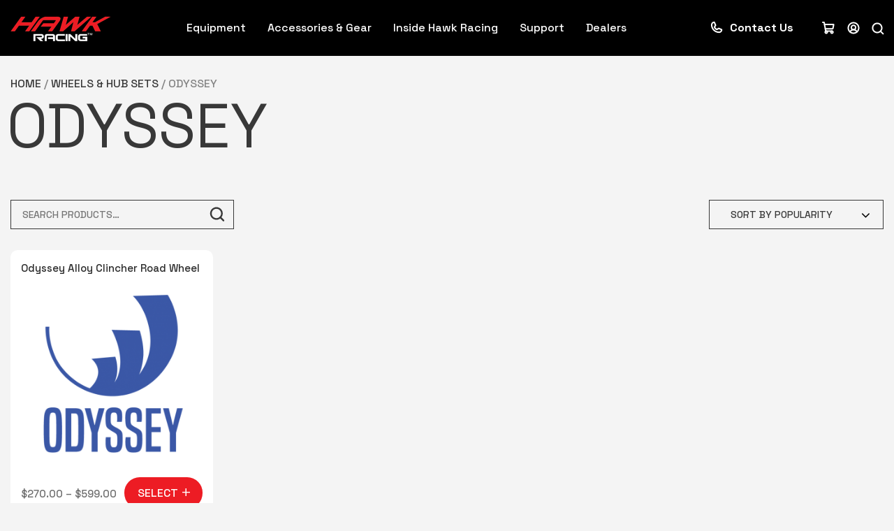

--- FILE ---
content_type: text/html; charset=UTF-8
request_url: https://www.hawk-racing.com/product-category/wheels-hubs/odyssey/?products-per-page=all
body_size: 23304
content:
<!DOCTYPE html><html class="html" lang="en-US" itemscope itemtype="http://schema.org/WebPage"><head><meta charset="UTF-8"><link rel="profile" href="http://gmpg.org/xfn/11"><meta name='robots' content='index, follow, max-image-preview:large, max-snippet:-1, max-video-preview:-1' /><style>img:is([sizes="auto" i], [sizes^="auto," i]) { contain-intrinsic-size: 3000px 1500px }</style> <script data-cfasync="false" data-pagespeed-no-defer>var gtm4wp_datalayer_name = "dataLayer";
	var dataLayer = dataLayer || [];
	const gtm4wp_use_sku_instead = false;
	const gtm4wp_currency = 'USD';
	const gtm4wp_product_per_impression = 10;
	const gtm4wp_clear_ecommerce = false;
	const gtm4wp_datalayer_max_timeout = 2000;</script> <meta name="viewport" content="width=device-width, initial-scale=1, maximum-scale=1"><link media="all" href="https://www.hawk-racing.com/wp-content/uploads/autoptimize/css/autoptimize_dce69879f59eb90e38d86ad957a9dd20.css" rel="stylesheet"><link media="screen" href="https://www.hawk-racing.com/wp-content/uploads/autoptimize/css/autoptimize_1a13b7859996cf167f4a435f34d88c38.css" rel="stylesheet"><title>Odyssey Archives - Hawk Racing</title><link rel="canonical" href="https://www.hawk-racing.com/product-category/wheels-hubs/odyssey/" /><meta property="og:locale" content="en_US" /><meta property="og:type" content="article" /><meta property="og:title" content="Odyssey Archives - Hawk Racing" /><meta property="og:url" content="https://www.hawk-racing.com/product-category/wheels-hubs/odyssey/" /><meta property="og:site_name" content="Hawk Racing" /><meta name="twitter:card" content="summary_large_image" /> <script type="application/ld+json" class="yoast-schema-graph">{"@context":"https://schema.org","@graph":[{"@type":"CollectionPage","@id":"https://www.hawk-racing.com/product-category/wheels-hubs/odyssey/","url":"https://www.hawk-racing.com/product-category/wheels-hubs/odyssey/","name":"Odyssey Archives - Hawk Racing","isPartOf":{"@id":"https://www.hawk-racing.com/#website"},"primaryImageOfPage":{"@id":"https://www.hawk-racing.com/product-category/wheels-hubs/odyssey/#primaryimage"},"image":{"@id":"https://www.hawk-racing.com/product-category/wheels-hubs/odyssey/#primaryimage"},"thumbnailUrl":"https://www.hawk-racing.com/wp-content/uploads/2019/02/Odyssey-w-Text.png","breadcrumb":{"@id":"https://www.hawk-racing.com/product-category/wheels-hubs/odyssey/#breadcrumb"},"inLanguage":"en-US"},{"@type":"ImageObject","inLanguage":"en-US","@id":"https://www.hawk-racing.com/product-category/wheels-hubs/odyssey/#primaryimage","url":"https://www.hawk-racing.com/wp-content/uploads/2019/02/Odyssey-w-Text.png","contentUrl":"https://www.hawk-racing.com/wp-content/uploads/2019/02/Odyssey-w-Text.png","width":738,"height":738,"caption":"Odyssey Logo"},{"@type":"BreadcrumbList","@id":"https://www.hawk-racing.com/product-category/wheels-hubs/odyssey/#breadcrumb","itemListElement":[{"@type":"ListItem","position":1,"name":"Home","item":"https://www.hawk-racing.com/"},{"@type":"ListItem","position":2,"name":"Wheels &amp; Hub Sets","item":"https://www.hawk-racing.com/product-category/wheels-hubs/"},{"@type":"ListItem","position":3,"name":"Odyssey"}]},{"@type":"WebSite","@id":"https://www.hawk-racing.com/#website","url":"https://www.hawk-racing.com/","name":"Hawk Racing","description":"","publisher":{"@id":"https://www.hawk-racing.com/#organization"},"potentialAction":[{"@type":"SearchAction","target":{"@type":"EntryPoint","urlTemplate":"https://www.hawk-racing.com/?s={search_term_string}"},"query-input":{"@type":"PropertyValueSpecification","valueRequired":true,"valueName":"search_term_string"}}],"inLanguage":"en-US"},{"@type":"Organization","@id":"https://www.hawk-racing.com/#organization","name":"Hawk Racing","url":"https://www.hawk-racing.com/","logo":{"@type":"ImageObject","inLanguage":"en-US","@id":"https://www.hawk-racing.com/#/schema/logo/image/","url":"https://www.hawk-racing.com/wp-content/uploads/2018/02/logo.png","contentUrl":"https://www.hawk-racing.com/wp-content/uploads/2018/02/logo.png","width":357,"height":86,"caption":"Hawk Racing"},"image":{"@id":"https://www.hawk-racing.com/#/schema/logo/image/"}}]}</script> <link rel='dns-prefetch' href='//www.googletagmanager.com' /><link rel='dns-prefetch' href='//www.hawk-racing.com' /><link rel="alternate" type="application/rss+xml" title="Hawk Racing &raquo; Feed" href="https://www.hawk-racing.com/feed/" /><link rel="alternate" type="application/rss+xml" title="Hawk Racing &raquo; Comments Feed" href="https://www.hawk-racing.com/comments/feed/" /><link rel="alternate" type="application/rss+xml" title="Hawk Racing &raquo; Odyssey Category Feed" href="https://www.hawk-racing.com/product-category/wheels-hubs/odyssey/feed/" />  <script type="text/javascript">window._wpemojiSettings = {"baseUrl":"https:\/\/s.w.org\/images\/core\/emoji\/16.0.1\/72x72\/","ext":".png","svgUrl":"https:\/\/s.w.org\/images\/core\/emoji\/16.0.1\/svg\/","svgExt":".svg","source":{"concatemoji":"https:\/\/www.hawk-racing.com\/wp-includes\/js\/wp-emoji-release.min.js?ver=6.8.2"}};
/*! This file is auto-generated */
!function(s,n){var o,i,e;function c(e){try{var t={supportTests:e,timestamp:(new Date).valueOf()};sessionStorage.setItem(o,JSON.stringify(t))}catch(e){}}function p(e,t,n){e.clearRect(0,0,e.canvas.width,e.canvas.height),e.fillText(t,0,0);var t=new Uint32Array(e.getImageData(0,0,e.canvas.width,e.canvas.height).data),a=(e.clearRect(0,0,e.canvas.width,e.canvas.height),e.fillText(n,0,0),new Uint32Array(e.getImageData(0,0,e.canvas.width,e.canvas.height).data));return t.every(function(e,t){return e===a[t]})}function u(e,t){e.clearRect(0,0,e.canvas.width,e.canvas.height),e.fillText(t,0,0);for(var n=e.getImageData(16,16,1,1),a=0;a<n.data.length;a++)if(0!==n.data[a])return!1;return!0}function f(e,t,n,a){switch(t){case"flag":return n(e,"\ud83c\udff3\ufe0f\u200d\u26a7\ufe0f","\ud83c\udff3\ufe0f\u200b\u26a7\ufe0f")?!1:!n(e,"\ud83c\udde8\ud83c\uddf6","\ud83c\udde8\u200b\ud83c\uddf6")&&!n(e,"\ud83c\udff4\udb40\udc67\udb40\udc62\udb40\udc65\udb40\udc6e\udb40\udc67\udb40\udc7f","\ud83c\udff4\u200b\udb40\udc67\u200b\udb40\udc62\u200b\udb40\udc65\u200b\udb40\udc6e\u200b\udb40\udc67\u200b\udb40\udc7f");case"emoji":return!a(e,"\ud83e\udedf")}return!1}function g(e,t,n,a){var r="undefined"!=typeof WorkerGlobalScope&&self instanceof WorkerGlobalScope?new OffscreenCanvas(300,150):s.createElement("canvas"),o=r.getContext("2d",{willReadFrequently:!0}),i=(o.textBaseline="top",o.font="600 32px Arial",{});return e.forEach(function(e){i[e]=t(o,e,n,a)}),i}function t(e){var t=s.createElement("script");t.src=e,t.defer=!0,s.head.appendChild(t)}"undefined"!=typeof Promise&&(o="wpEmojiSettingsSupports",i=["flag","emoji"],n.supports={everything:!0,everythingExceptFlag:!0},e=new Promise(function(e){s.addEventListener("DOMContentLoaded",e,{once:!0})}),new Promise(function(t){var n=function(){try{var e=JSON.parse(sessionStorage.getItem(o));if("object"==typeof e&&"number"==typeof e.timestamp&&(new Date).valueOf()<e.timestamp+604800&&"object"==typeof e.supportTests)return e.supportTests}catch(e){}return null}();if(!n){if("undefined"!=typeof Worker&&"undefined"!=typeof OffscreenCanvas&&"undefined"!=typeof URL&&URL.createObjectURL&&"undefined"!=typeof Blob)try{var e="postMessage("+g.toString()+"("+[JSON.stringify(i),f.toString(),p.toString(),u.toString()].join(",")+"));",a=new Blob([e],{type:"text/javascript"}),r=new Worker(URL.createObjectURL(a),{name:"wpTestEmojiSupports"});return void(r.onmessage=function(e){c(n=e.data),r.terminate(),t(n)})}catch(e){}c(n=g(i,f,p,u))}t(n)}).then(function(e){for(var t in e)n.supports[t]=e[t],n.supports.everything=n.supports.everything&&n.supports[t],"flag"!==t&&(n.supports.everythingExceptFlag=n.supports.everythingExceptFlag&&n.supports[t]);n.supports.everythingExceptFlag=n.supports.everythingExceptFlag&&!n.supports.flag,n.DOMReady=!1,n.readyCallback=function(){n.DOMReady=!0}}).then(function(){return e}).then(function(){var e;n.supports.everything||(n.readyCallback(),(e=n.source||{}).concatemoji?t(e.concatemoji):e.wpemoji&&e.twemoji&&(t(e.twemoji),t(e.wpemoji)))}))}((window,document),window._wpemojiSettings);</script> <style id='wp-emoji-styles-inline-css' type='text/css'>img.wp-smiley, img.emoji {
		display: inline !important;
		border: none !important;
		box-shadow: none !important;
		height: 1em !important;
		width: 1em !important;
		margin: 0 0.07em !important;
		vertical-align: -0.1em !important;
		background: none !important;
		padding: 0 !important;
	}</style><style id='wp-block-library-theme-inline-css' type='text/css'>.wp-block-audio :where(figcaption){color:#555;font-size:13px;text-align:center}.is-dark-theme .wp-block-audio :where(figcaption){color:#ffffffa6}.wp-block-audio{margin:0 0 1em}.wp-block-code{border:1px solid #ccc;border-radius:4px;font-family:Menlo,Consolas,monaco,monospace;padding:.8em 1em}.wp-block-embed :where(figcaption){color:#555;font-size:13px;text-align:center}.is-dark-theme .wp-block-embed :where(figcaption){color:#ffffffa6}.wp-block-embed{margin:0 0 1em}.blocks-gallery-caption{color:#555;font-size:13px;text-align:center}.is-dark-theme .blocks-gallery-caption{color:#ffffffa6}:root :where(.wp-block-image figcaption){color:#555;font-size:13px;text-align:center}.is-dark-theme :root :where(.wp-block-image figcaption){color:#ffffffa6}.wp-block-image{margin:0 0 1em}.wp-block-pullquote{border-bottom:4px solid;border-top:4px solid;color:currentColor;margin-bottom:1.75em}.wp-block-pullquote cite,.wp-block-pullquote footer,.wp-block-pullquote__citation{color:currentColor;font-size:.8125em;font-style:normal;text-transform:uppercase}.wp-block-quote{border-left:.25em solid;margin:0 0 1.75em;padding-left:1em}.wp-block-quote cite,.wp-block-quote footer{color:currentColor;font-size:.8125em;font-style:normal;position:relative}.wp-block-quote:where(.has-text-align-right){border-left:none;border-right:.25em solid;padding-left:0;padding-right:1em}.wp-block-quote:where(.has-text-align-center){border:none;padding-left:0}.wp-block-quote.is-large,.wp-block-quote.is-style-large,.wp-block-quote:where(.is-style-plain){border:none}.wp-block-search .wp-block-search__label{font-weight:700}.wp-block-search__button{border:1px solid #ccc;padding:.375em .625em}:where(.wp-block-group.has-background){padding:1.25em 2.375em}.wp-block-separator.has-css-opacity{opacity:.4}.wp-block-separator{border:none;border-bottom:2px solid;margin-left:auto;margin-right:auto}.wp-block-separator.has-alpha-channel-opacity{opacity:1}.wp-block-separator:not(.is-style-wide):not(.is-style-dots){width:100px}.wp-block-separator.has-background:not(.is-style-dots){border-bottom:none;height:1px}.wp-block-separator.has-background:not(.is-style-wide):not(.is-style-dots){height:2px}.wp-block-table{margin:0 0 1em}.wp-block-table td,.wp-block-table th{word-break:normal}.wp-block-table :where(figcaption){color:#555;font-size:13px;text-align:center}.is-dark-theme .wp-block-table :where(figcaption){color:#ffffffa6}.wp-block-video :where(figcaption){color:#555;font-size:13px;text-align:center}.is-dark-theme .wp-block-video :where(figcaption){color:#ffffffa6}.wp-block-video{margin:0 0 1em}:root :where(.wp-block-template-part.has-background){margin-bottom:0;margin-top:0;padding:1.25em 2.375em}</style><style id='classic-theme-styles-inline-css' type='text/css'>/*! This file is auto-generated */
.wp-block-button__link{color:#fff;background-color:#32373c;border-radius:9999px;box-shadow:none;text-decoration:none;padding:calc(.667em + 2px) calc(1.333em + 2px);font-size:1.125em}.wp-block-file__button{background:#32373c;color:#fff;text-decoration:none}</style><style id='global-styles-inline-css' type='text/css'>:root{--wp--preset--aspect-ratio--square: 1;--wp--preset--aspect-ratio--4-3: 4/3;--wp--preset--aspect-ratio--3-4: 3/4;--wp--preset--aspect-ratio--3-2: 3/2;--wp--preset--aspect-ratio--2-3: 2/3;--wp--preset--aspect-ratio--16-9: 16/9;--wp--preset--aspect-ratio--9-16: 9/16;--wp--preset--color--black: #000000;--wp--preset--color--cyan-bluish-gray: #abb8c3;--wp--preset--color--white: #ffffff;--wp--preset--color--pale-pink: #f78da7;--wp--preset--color--vivid-red: #cf2e2e;--wp--preset--color--luminous-vivid-orange: #ff6900;--wp--preset--color--luminous-vivid-amber: #fcb900;--wp--preset--color--light-green-cyan: #7bdcb5;--wp--preset--color--vivid-green-cyan: #00d084;--wp--preset--color--pale-cyan-blue: #8ed1fc;--wp--preset--color--vivid-cyan-blue: #0693e3;--wp--preset--color--vivid-purple: #9b51e0;--wp--preset--gradient--vivid-cyan-blue-to-vivid-purple: linear-gradient(135deg,rgba(6,147,227,1) 0%,rgb(155,81,224) 100%);--wp--preset--gradient--light-green-cyan-to-vivid-green-cyan: linear-gradient(135deg,rgb(122,220,180) 0%,rgb(0,208,130) 100%);--wp--preset--gradient--luminous-vivid-amber-to-luminous-vivid-orange: linear-gradient(135deg,rgba(252,185,0,1) 0%,rgba(255,105,0,1) 100%);--wp--preset--gradient--luminous-vivid-orange-to-vivid-red: linear-gradient(135deg,rgba(255,105,0,1) 0%,rgb(207,46,46) 100%);--wp--preset--gradient--very-light-gray-to-cyan-bluish-gray: linear-gradient(135deg,rgb(238,238,238) 0%,rgb(169,184,195) 100%);--wp--preset--gradient--cool-to-warm-spectrum: linear-gradient(135deg,rgb(74,234,220) 0%,rgb(151,120,209) 20%,rgb(207,42,186) 40%,rgb(238,44,130) 60%,rgb(251,105,98) 80%,rgb(254,248,76) 100%);--wp--preset--gradient--blush-light-purple: linear-gradient(135deg,rgb(255,206,236) 0%,rgb(152,150,240) 100%);--wp--preset--gradient--blush-bordeaux: linear-gradient(135deg,rgb(254,205,165) 0%,rgb(254,45,45) 50%,rgb(107,0,62) 100%);--wp--preset--gradient--luminous-dusk: linear-gradient(135deg,rgb(255,203,112) 0%,rgb(199,81,192) 50%,rgb(65,88,208) 100%);--wp--preset--gradient--pale-ocean: linear-gradient(135deg,rgb(255,245,203) 0%,rgb(182,227,212) 50%,rgb(51,167,181) 100%);--wp--preset--gradient--electric-grass: linear-gradient(135deg,rgb(202,248,128) 0%,rgb(113,206,126) 100%);--wp--preset--gradient--midnight: linear-gradient(135deg,rgb(2,3,129) 0%,rgb(40,116,252) 100%);--wp--preset--font-size--small: 13px;--wp--preset--font-size--medium: 20px;--wp--preset--font-size--large: 36px;--wp--preset--font-size--x-large: 42px;--wp--preset--spacing--20: 0.44rem;--wp--preset--spacing--30: 0.67rem;--wp--preset--spacing--40: 1rem;--wp--preset--spacing--50: 1.5rem;--wp--preset--spacing--60: 2.25rem;--wp--preset--spacing--70: 3.38rem;--wp--preset--spacing--80: 5.06rem;--wp--preset--shadow--natural: 6px 6px 9px rgba(0, 0, 0, 0.2);--wp--preset--shadow--deep: 12px 12px 50px rgba(0, 0, 0, 0.4);--wp--preset--shadow--sharp: 6px 6px 0px rgba(0, 0, 0, 0.2);--wp--preset--shadow--outlined: 6px 6px 0px -3px rgba(255, 255, 255, 1), 6px 6px rgba(0, 0, 0, 1);--wp--preset--shadow--crisp: 6px 6px 0px rgba(0, 0, 0, 1);}:where(.is-layout-flex){gap: 0.5em;}:where(.is-layout-grid){gap: 0.5em;}body .is-layout-flex{display: flex;}.is-layout-flex{flex-wrap: wrap;align-items: center;}.is-layout-flex > :is(*, div){margin: 0;}body .is-layout-grid{display: grid;}.is-layout-grid > :is(*, div){margin: 0;}:where(.wp-block-columns.is-layout-flex){gap: 2em;}:where(.wp-block-columns.is-layout-grid){gap: 2em;}:where(.wp-block-post-template.is-layout-flex){gap: 1.25em;}:where(.wp-block-post-template.is-layout-grid){gap: 1.25em;}.has-black-color{color: var(--wp--preset--color--black) !important;}.has-cyan-bluish-gray-color{color: var(--wp--preset--color--cyan-bluish-gray) !important;}.has-white-color{color: var(--wp--preset--color--white) !important;}.has-pale-pink-color{color: var(--wp--preset--color--pale-pink) !important;}.has-vivid-red-color{color: var(--wp--preset--color--vivid-red) !important;}.has-luminous-vivid-orange-color{color: var(--wp--preset--color--luminous-vivid-orange) !important;}.has-luminous-vivid-amber-color{color: var(--wp--preset--color--luminous-vivid-amber) !important;}.has-light-green-cyan-color{color: var(--wp--preset--color--light-green-cyan) !important;}.has-vivid-green-cyan-color{color: var(--wp--preset--color--vivid-green-cyan) !important;}.has-pale-cyan-blue-color{color: var(--wp--preset--color--pale-cyan-blue) !important;}.has-vivid-cyan-blue-color{color: var(--wp--preset--color--vivid-cyan-blue) !important;}.has-vivid-purple-color{color: var(--wp--preset--color--vivid-purple) !important;}.has-black-background-color{background-color: var(--wp--preset--color--black) !important;}.has-cyan-bluish-gray-background-color{background-color: var(--wp--preset--color--cyan-bluish-gray) !important;}.has-white-background-color{background-color: var(--wp--preset--color--white) !important;}.has-pale-pink-background-color{background-color: var(--wp--preset--color--pale-pink) !important;}.has-vivid-red-background-color{background-color: var(--wp--preset--color--vivid-red) !important;}.has-luminous-vivid-orange-background-color{background-color: var(--wp--preset--color--luminous-vivid-orange) !important;}.has-luminous-vivid-amber-background-color{background-color: var(--wp--preset--color--luminous-vivid-amber) !important;}.has-light-green-cyan-background-color{background-color: var(--wp--preset--color--light-green-cyan) !important;}.has-vivid-green-cyan-background-color{background-color: var(--wp--preset--color--vivid-green-cyan) !important;}.has-pale-cyan-blue-background-color{background-color: var(--wp--preset--color--pale-cyan-blue) !important;}.has-vivid-cyan-blue-background-color{background-color: var(--wp--preset--color--vivid-cyan-blue) !important;}.has-vivid-purple-background-color{background-color: var(--wp--preset--color--vivid-purple) !important;}.has-black-border-color{border-color: var(--wp--preset--color--black) !important;}.has-cyan-bluish-gray-border-color{border-color: var(--wp--preset--color--cyan-bluish-gray) !important;}.has-white-border-color{border-color: var(--wp--preset--color--white) !important;}.has-pale-pink-border-color{border-color: var(--wp--preset--color--pale-pink) !important;}.has-vivid-red-border-color{border-color: var(--wp--preset--color--vivid-red) !important;}.has-luminous-vivid-orange-border-color{border-color: var(--wp--preset--color--luminous-vivid-orange) !important;}.has-luminous-vivid-amber-border-color{border-color: var(--wp--preset--color--luminous-vivid-amber) !important;}.has-light-green-cyan-border-color{border-color: var(--wp--preset--color--light-green-cyan) !important;}.has-vivid-green-cyan-border-color{border-color: var(--wp--preset--color--vivid-green-cyan) !important;}.has-pale-cyan-blue-border-color{border-color: var(--wp--preset--color--pale-cyan-blue) !important;}.has-vivid-cyan-blue-border-color{border-color: var(--wp--preset--color--vivid-cyan-blue) !important;}.has-vivid-purple-border-color{border-color: var(--wp--preset--color--vivid-purple) !important;}.has-vivid-cyan-blue-to-vivid-purple-gradient-background{background: var(--wp--preset--gradient--vivid-cyan-blue-to-vivid-purple) !important;}.has-light-green-cyan-to-vivid-green-cyan-gradient-background{background: var(--wp--preset--gradient--light-green-cyan-to-vivid-green-cyan) !important;}.has-luminous-vivid-amber-to-luminous-vivid-orange-gradient-background{background: var(--wp--preset--gradient--luminous-vivid-amber-to-luminous-vivid-orange) !important;}.has-luminous-vivid-orange-to-vivid-red-gradient-background{background: var(--wp--preset--gradient--luminous-vivid-orange-to-vivid-red) !important;}.has-very-light-gray-to-cyan-bluish-gray-gradient-background{background: var(--wp--preset--gradient--very-light-gray-to-cyan-bluish-gray) !important;}.has-cool-to-warm-spectrum-gradient-background{background: var(--wp--preset--gradient--cool-to-warm-spectrum) !important;}.has-blush-light-purple-gradient-background{background: var(--wp--preset--gradient--blush-light-purple) !important;}.has-blush-bordeaux-gradient-background{background: var(--wp--preset--gradient--blush-bordeaux) !important;}.has-luminous-dusk-gradient-background{background: var(--wp--preset--gradient--luminous-dusk) !important;}.has-pale-ocean-gradient-background{background: var(--wp--preset--gradient--pale-ocean) !important;}.has-electric-grass-gradient-background{background: var(--wp--preset--gradient--electric-grass) !important;}.has-midnight-gradient-background{background: var(--wp--preset--gradient--midnight) !important;}.has-small-font-size{font-size: var(--wp--preset--font-size--small) !important;}.has-medium-font-size{font-size: var(--wp--preset--font-size--medium) !important;}.has-large-font-size{font-size: var(--wp--preset--font-size--large) !important;}.has-x-large-font-size{font-size: var(--wp--preset--font-size--x-large) !important;}
:where(.wp-block-post-template.is-layout-flex){gap: 1.25em;}:where(.wp-block-post-template.is-layout-grid){gap: 1.25em;}
:where(.wp-block-columns.is-layout-flex){gap: 2em;}:where(.wp-block-columns.is-layout-grid){gap: 2em;}
:root :where(.wp-block-pullquote){font-size: 1.5em;line-height: 1.6;}</style><style id='woocommerce-inline-inline-css' type='text/css'>.woocommerce form .form-row .required { visibility: visible; }</style><link rel='stylesheet' id='elementor-post-16495-css' href='https://www.hawk-racing.com/wp-content/uploads/autoptimize/css/autoptimize_single_f487b481ef31c052f6dc19462224dd94.css?ver=1681932831' type='text/css' media='all' /><link rel='stylesheet' id='elementor-global-css' href='https://www.hawk-racing.com/wp-content/uploads/autoptimize/css/autoptimize_single_fadbcb049c322ac569e2c9134a25436d.css?ver=1681932832' type='text/css' media='all' /><link rel='stylesheet' id='elementor-post-5709-css' href='https://www.hawk-racing.com/wp-content/uploads/autoptimize/css/autoptimize_single_33f016a4655c7bf15ad7dcaee4c87948.css?ver=1681932832' type='text/css' media='all' /><link rel='stylesheet' id='elementor-post-5810-css' href='https://www.hawk-racing.com/wp-content/uploads/autoptimize/css/autoptimize_single_9758b8ecf148c6f10e38f6cacadfd048.css?ver=1742574169' type='text/css' media='all' /><link rel='stylesheet' id='elementor-post-17787-css' href='https://www.hawk-racing.com/wp-content/uploads/autoptimize/css/autoptimize_single_a596a65715b37f8ca7d8239570d5d4e6.css?ver=1681932883' type='text/css' media='all' /><link rel='stylesheet' id='google-fonts-1-css' href='https://fonts.googleapis.com/css?family=Space+Grotesk%3A100%2C100italic%2C200%2C200italic%2C300%2C300italic%2C400%2C400italic%2C500%2C500italic%2C600%2C600italic%2C700%2C700italic%2C800%2C800italic%2C900%2C900italic%7CArchivo+Narrow%3A100%2C100italic%2C200%2C200italic%2C300%2C300italic%2C400%2C400italic%2C500%2C500italic%2C600%2C600italic%2C700%2C700italic%2C800%2C800italic%2C900%2C900italic&#038;display=auto&#038;ver=6.8.2' type='text/css' media='all' /><link rel="preconnect" href="https://fonts.gstatic.com/" crossorigin><script type="text/template" id="tmpl-variation-template"><div class="woocommerce-variation-description">{{{ data.variation.variation_description }}}</div>
	<div class="woocommerce-variation-price">{{{ data.variation.price_html }}}</div>
	<div class="woocommerce-variation-availability">{{{ data.variation.availability_html }}}</div></script> <script type="text/template" id="tmpl-unavailable-variation-template"><p role="alert">Sorry, this product is unavailable. Please choose a different combination.</p></script> <script type="text/javascript" id="woocommerce-google-analytics-integration-gtag-js-after">/* Google Analytics for WooCommerce (gtag.js) */
					window.dataLayer = window.dataLayer || [];
					function gtag(){dataLayer.push(arguments);}
					// Set up default consent state.
					for ( const mode of [{"analytics_storage":"denied","ad_storage":"denied","ad_user_data":"denied","ad_personalization":"denied","region":["AT","BE","BG","HR","CY","CZ","DK","EE","FI","FR","DE","GR","HU","IS","IE","IT","LV","LI","LT","LU","MT","NL","NO","PL","PT","RO","SK","SI","ES","SE","GB","CH"]}] || [] ) {
						gtag( "consent", "default", { "wait_for_update": 500, ...mode } );
					}
					gtag("js", new Date());
					gtag("set", "developer_id.dOGY3NW", true);
					gtag("config", "G-482NLHDN7P", {"track_404":true,"allow_google_signals":true,"logged_in":false,"linker":{"domains":[],"allow_incoming":false},"custom_map":{"dimension1":"logged_in"}});</script> <script type="text/javascript" src="https://www.hawk-racing.com/wp-includes/js/jquery/jquery.min.js?ver=3.7.1" id="jquery-core-js"></script> <script type="text/javascript" src="https://www.hawk-racing.com/wp-includes/js/jquery/jquery-migrate.min.js?ver=3.4.1" id="jquery-migrate-js"></script> <script type="text/javascript" id="wc-add-to-cart-js-extra">var wc_add_to_cart_params = {"ajax_url":"\/wp-admin\/admin-ajax.php","wc_ajax_url":"\/?wc-ajax=%%endpoint%%&elementor_page_id=330","i18n_view_cart":"View cart","cart_url":"https:\/\/www.hawk-racing.com\/cart\/","is_cart":"","cart_redirect_after_add":"no"};</script> <script type="text/javascript" id="woocommerce-js-extra">var woocommerce_params = {"ajax_url":"\/wp-admin\/admin-ajax.php","wc_ajax_url":"\/?wc-ajax=%%endpoint%%&elementor_page_id=330","i18n_password_show":"Show password","i18n_password_hide":"Hide password"};</script> <script type="text/javascript" src="https://www.hawk-racing.com/wp-includes/js/underscore.min.js?ver=1.13.7" id="underscore-js"></script> <script type="text/javascript" id="wp-util-js-extra">var _wpUtilSettings = {"ajax":{"url":"\/wp-admin\/admin-ajax.php"}};</script> <script type="text/javascript" id="wc-add-to-cart-variation-js-extra">var wc_add_to_cart_variation_params = {"wc_ajax_url":"\/?wc-ajax=%%endpoint%%&elementor_page_id=330","i18n_no_matching_variations_text":"Sorry, no products matched your selection. Please choose a different combination.","i18n_make_a_selection_text":"Please select some product options before adding this product to your cart.","i18n_unavailable_text":"Sorry, this product is unavailable. Please choose a different combination.","i18n_reset_alert_text":"Your selection has been reset. Please select some product options before adding this product to your cart."};</script> <link rel="https://api.w.org/" href="https://www.hawk-racing.com/wp-json/" /><link rel="alternate" title="JSON" type="application/json" href="https://www.hawk-racing.com/wp-json/wp/v2/product_cat/330" /><link rel="EditURI" type="application/rsd+xml" title="RSD" href="https://www.hawk-racing.com/xmlrpc.php?rsd" /><meta name="generator" content="WordPress 6.8.2" /><meta name="generator" content="WooCommerce 10.1.2" /><style media="screen">.simplesocialbuttons.simplesocialbuttons_inline .ssb-fb-like, .simplesocialbuttons.simplesocialbuttons_inline amp-facebook-like {
	  margin: ;
	}
		 /*inline margin*/
	
	
	
	
	
		.simplesocialbuttons.simplesocialbuttons_inline.simplesocial-round-icon button{
	  margin: ;
	}

	
			 /*margin-digbar*/</style><meta property="og:title" content="Odyssey Alloy Clincher Road Wheel - Hawk Racing" /><meta property="og:type" content="website" /><meta property="og:description" content="An alloy clincher road wheel designed to be lightweight and durable for even your most adventurous rides.  Built to be extra durable for longer rides or larger riders." /><meta property="og:url" content="https://www.hawk-racing.com/product/odyssey-alloy-clincher-road-wheel/" /><meta property="og:site_name" content="Hawk Racing" /><meta property="og:image" content="https://www.hawk-racing.com/wp-content/uploads/2019/02/Odyssey-w-Text.png" /><meta name="twitter:card" content="summary_large_image" /><meta name="twitter:description" content="An alloy clincher road wheel designed to be lightweight and durable for even your most adventurous rides.  Built to be extra durable for longer rides or larger riders." /><meta name="twitter:title" content="Odyssey Alloy Clincher Road Wheel - Hawk Racing" /><meta property="twitter:image" content="https://www.hawk-racing.com/wp-content/uploads/2019/02/Odyssey-w-Text.png" />  <script data-cfasync="false" data-pagespeed-no-defer>var dataLayer_content = {"pagePostType":"product","pagePostType2":"tax-product","pageCategory":[]};
	dataLayer.push( dataLayer_content );</script> <script data-cfasync="false" data-pagespeed-no-defer>(function(w,d,s,l,i){w[l]=w[l]||[];w[l].push({'gtm.start':
new Date().getTime(),event:'gtm.js'});var f=d.getElementsByTagName(s)[0],
j=d.createElement(s),dl=l!='dataLayer'?'&l='+l:'';j.async=true;j.src=
'//www.googletagmanager.com/gtm.js?id='+i+dl;f.parentNode.insertBefore(j,f);
})(window,document,'script','dataLayer','GTM-592BGLD');</script>  <noscript><style>.woocommerce-product-gallery{ opacity: 1 !important; }</style></noscript><meta name="generator" content="Elementor 3.12.1; features: a11y_improvements, additional_custom_breakpoints; settings: css_print_method-external, google_font-enabled, font_display-auto">  <script async src="https://www.googletagmanager.com/gtag/js?id=G-482NLHDN7P"></script> <script>window.dataLayer = window.dataLayer || [];
  function gtag(){dataLayer.push(arguments);}
  gtag('js', new Date());

  gtag('config', 'G-482NLHDN7P');</script>  <script  type="text/javascript">!function(f,b,e,v,n,t,s){if(f.fbq)return;n=f.fbq=function(){n.callMethod?
					n.callMethod.apply(n,arguments):n.queue.push(arguments)};if(!f._fbq)f._fbq=n;
					n.push=n;n.loaded=!0;n.version='2.0';n.queue=[];t=b.createElement(e);t.async=!0;
					t.src=v;s=b.getElementsByTagName(e)[0];s.parentNode.insertBefore(t,s)}(window,
					document,'script','https://connect.facebook.net/en_US/fbevents.js');</script>  <script  type="text/javascript">fbq('init', '299412074290941', {}, {
    "agent": "woocommerce_6-10.1.2-3.5.7"
});

				document.addEventListener( 'DOMContentLoaded', function() {
					// Insert placeholder for events injected when a product is added to the cart through AJAX.
					document.body.insertAdjacentHTML( 'beforeend', '<div class=\"wc-facebook-pixel-event-placeholder\"></div>' );
				}, false );</script> <style>body .price span.festi-user-role-prices-regular-price-lable,
    body .price span.festi-user-role-prices-user-price-lable,
    body .price span.festi-user-role-prices-discount-lable,
    body .order-total span.festi-user-role-prices-regular-price-lable,
    body .order-total span.festi-user-role-prices-user-price-lable,
    body .order-total span.festi-user-role-prices-discount-lable
    {
        color: #ff0000;
    }</style><link rel="icon" href="https://www.hawk-racing.com/wp-content/uploads/2018/03/favicon-100x100.png" sizes="32x32" /><link rel="icon" href="https://www.hawk-racing.com/wp-content/uploads/2018/03/favicon.png" sizes="192x192" /><link rel="apple-touch-icon" href="https://www.hawk-racing.com/wp-content/uploads/2018/03/favicon.png" /><meta name="msapplication-TileImage" content="https://www.hawk-racing.com/wp-content/uploads/2018/03/favicon.png" /><style type="text/css" id="wp-custom-css">.woocommerce .elementor-element.elementor-element-27189e66 form.cart table.variations td.value:before{display:none !important}.festi-user-role-prices-user-price-lable,.festi-user-role-prices-user-price{background:#f6f6f6;padding:5px 10px;font-weight:bold;font-size:16px;display:inline-block;line-height:26px}.rp_wcdpd_promotion_total_saved_table_row{display:none}.cart-discount{background:#f1f1f1}</style><style type="text/css">/* General CSS */.woocommerce-MyAccount-navigation ul li a:before,.woocommerce-checkout .woocommerce-info a,.woocommerce-checkout #payment ul.payment_methods .wc_payment_method>input[type=radio]:first-child:checked+label:before,.woocommerce-checkout #payment .payment_method_paypal .about_paypal,.woocommerce ul.products li.product li.category a:hover,.woocommerce ul.products li.product .button:hover,.woocommerce ul.products li.product .product-inner .added_to_cart:hover,.product_meta .posted_in a:hover,.product_meta .tagged_as a:hover,.woocommerce div.product .woocommerce-tabs ul.tabs li a:hover,.woocommerce div.product .woocommerce-tabs ul.tabs li.active a,.woocommerce .oceanwp-grid-list a.active,.woocommerce .oceanwp-grid-list a:hover,.woocommerce .oceanwp-off-canvas-filter:hover,.widget_shopping_cart ul.cart_list li .owp-grid-wrap .owp-grid a.remove:hover,.widget_product_categories li a:hover ~ .count,.widget_layered_nav li a:hover ~ .count,.woocommerce ul.products li.product:not(.product-category) .woo-entry-buttons li a:hover,a:hover,a.light:hover,.theme-heading .text::before,#top-bar-content >a:hover,#top-bar-social li.oceanwp-email a:hover,#site-navigation-wrap .dropdown-menu >li >a:hover,#site-header.medium-header #medium-searchform button:hover,.oceanwp-mobile-menu-icon a:hover,.blog-entry.post .blog-entry-header .entry-title a:hover,.blog-entry.post .blog-entry-readmore a:hover,.blog-entry.thumbnail-entry .blog-entry-category a,ul.meta li a:hover,.dropcap,.single nav.post-navigation .nav-links .title,body .related-post-title a:hover,body #wp-calendar caption,body .contact-info-widget.default i,body .contact-info-widget.big-icons i,body .custom-links-widget .oceanwp-custom-links li a:hover,body .custom-links-widget .oceanwp-custom-links li a:hover:before,body .posts-thumbnails-widget li a:hover,body .social-widget li.oceanwp-email a:hover,.comment-author .comment-meta .comment-reply-link,#respond #cancel-comment-reply-link:hover,#footer-widgets .footer-box a:hover,#footer-bottom a:hover,#footer-bottom #footer-bottom-menu a:hover,.sidr a:hover,.sidr-class-dropdown-toggle:hover,.sidr-class-menu-item-has-children.active >a,.sidr-class-menu-item-has-children.active >a >.sidr-class-dropdown-toggle,input[type=checkbox]:checked:before{color:#ce0000}.woocommerce div.product div.images .open-image,.wcmenucart-details.count,.woocommerce-message a,.woocommerce-error a,.woocommerce-info a,.woocommerce .widget_price_filter .ui-slider .ui-slider-handle,.woocommerce .widget_price_filter .ui-slider .ui-slider-range,.owp-product-nav li a.owp-nav-link:hover,.woocommerce div.product.owp-tabs-layout-vertical .woocommerce-tabs ul.tabs li a:after,.woocommerce .widget_product_categories li.current-cat >a ~ .count,.woocommerce .widget_product_categories li.current-cat >a:before,.woocommerce .widget_layered_nav li.chosen a ~ .count,.woocommerce .widget_layered_nav li.chosen a:before,#owp-checkout-timeline .active .timeline-wrapper,.bag-style:hover .wcmenucart-cart-icon .wcmenucart-count,.show-cart .wcmenucart-cart-icon .wcmenucart-count,.woocommerce ul.products li.product:not(.product-category) .image-wrap .button,input[type="button"],input[type="reset"],input[type="submit"],button[type="submit"],.button,#site-navigation-wrap .dropdown-menu >li.btn >a >span,.thumbnail:hover i,.post-quote-content,.omw-modal .omw-close-modal,body .contact-info-widget.big-icons li:hover i,body div.wpforms-container-full .wpforms-form input[type=submit],body div.wpforms-container-full .wpforms-form button[type=submit],body div.wpforms-container-full .wpforms-form .wpforms-page-button{background-color:#ce0000}.current-shop-items-dropdown{border-top-color:#ce0000}.woocommerce div.product .woocommerce-tabs ul.tabs li.active a{border-bottom-color:#ce0000}.wcmenucart-details.count:before{border-color:#ce0000}.woocommerce ul.products li.product .button:hover{border-color:#ce0000}.woocommerce ul.products li.product .product-inner .added_to_cart:hover{border-color:#ce0000}.woocommerce div.product .woocommerce-tabs ul.tabs li.active a{border-color:#ce0000}.woocommerce .oceanwp-grid-list a.active{border-color:#ce0000}.woocommerce .oceanwp-grid-list a:hover{border-color:#ce0000}.woocommerce .oceanwp-off-canvas-filter:hover{border-color:#ce0000}.owp-product-nav li a.owp-nav-link:hover{border-color:#ce0000}.widget_shopping_cart_content .buttons .button:first-child:hover{border-color:#ce0000}.widget_shopping_cart ul.cart_list li .owp-grid-wrap .owp-grid a.remove:hover{border-color:#ce0000}.widget_product_categories li a:hover ~ .count{border-color:#ce0000}.woocommerce .widget_product_categories li.current-cat >a ~ .count{border-color:#ce0000}.woocommerce .widget_product_categories li.current-cat >a:before{border-color:#ce0000}.widget_layered_nav li a:hover ~ .count{border-color:#ce0000}.woocommerce .widget_layered_nav li.chosen a ~ .count{border-color:#ce0000}.woocommerce .widget_layered_nav li.chosen a:before{border-color:#ce0000}#owp-checkout-timeline.arrow .active .timeline-wrapper:before{border-top-color:#ce0000;border-bottom-color:#ce0000}#owp-checkout-timeline.arrow .active .timeline-wrapper:after{border-left-color:#ce0000;border-right-color:#ce0000}.bag-style:hover .wcmenucart-cart-icon .wcmenucart-count{border-color:#ce0000}.bag-style:hover .wcmenucart-cart-icon .wcmenucart-count:after{border-color:#ce0000}.show-cart .wcmenucart-cart-icon .wcmenucart-count{border-color:#ce0000}.show-cart .wcmenucart-cart-icon .wcmenucart-count:after{border-color:#ce0000}.woocommerce ul.products li.product:not(.product-category) .woo-product-gallery .active a{border-color:#ce0000}.woocommerce ul.products li.product:not(.product-category) .woo-product-gallery a:hover{border-color:#ce0000}.widget-title{border-color:#ce0000}blockquote{border-color:#ce0000}#searchform-dropdown{border-color:#ce0000}.dropdown-menu .sub-menu{border-color:#ce0000}.blog-entry.large-entry .blog-entry-readmore a:hover{border-color:#ce0000}.oceanwp-newsletter-form-wrap input[type="email"]:focus{border-color:#ce0000}.social-widget li.oceanwp-email a:hover{border-color:#ce0000}#respond #cancel-comment-reply-link:hover{border-color:#ce0000}body .contact-info-widget.big-icons li:hover i{border-color:#ce0000}#footer-widgets .oceanwp-newsletter-form-wrap input[type="email"]:focus{border-color:#ce0000}.woocommerce div.product div.images .open-image:hover,.woocommerce-error a:hover,.woocommerce-info a:hover,.woocommerce-message a:hover,.woocommerce ul.products li.product:not(.product-category) .image-wrap .button:hover,input[type="button"]:hover,input[type="reset"]:hover,input[type="submit"]:hover,button[type="submit"]:hover,input[type="button"]:focus,input[type="reset"]:focus,input[type="submit"]:focus,button[type="submit"]:focus,.button:hover,#site-navigation-wrap .dropdown-menu >li.btn >a:hover >span,.post-quote-author,.omw-modal .omw-close-modal:hover,body div.wpforms-container-full .wpforms-form input[type=submit]:hover,body div.wpforms-container-full .wpforms-form button[type=submit]:hover,body div.wpforms-container-full .wpforms-form .wpforms-page-button:hover{background-color:#686868}a{color:#ce0000}a:hover{color:#686868}.site-breadcrumbs a,.background-image-page-header .site-breadcrumbs a{color:#ce0000}.site-breadcrumbs a:hover,.background-image-page-header .site-breadcrumbs a:hover{color:#686868}body .theme-button,body input[type="submit"],body button[type="submit"],body button,body .button,body div.wpforms-container-full .wpforms-form input[type=submit],body div.wpforms-container-full .wpforms-form button[type=submit],body div.wpforms-container-full .wpforms-form .wpforms-page-button{background-color:#ce0000}body .theme-button:hover,body input[type="submit"]:hover,body button[type="submit"]:hover,body button:hover,body .button:hover,body div.wpforms-container-full .wpforms-form input[type=submit]:hover,body div.wpforms-container-full .wpforms-form input[type=submit]:active,body div.wpforms-container-full .wpforms-form button[type=submit]:hover,body div.wpforms-container-full .wpforms-form button[type=submit]:active,body div.wpforms-container-full .wpforms-form .wpforms-page-button:hover,body div.wpforms-container-full .wpforms-form .wpforms-page-button:active{background-color:#ce0000}/* Header CSS */#site-header.has-header-media .overlay-header-media{background-color:rgba(0,0,0,0.5)}/* WooCommerce CSS */.widget_shopping_cart ul.cart_list li .owp-grid-wrap .owp-grid .amount{color:#ce0000}.widget_shopping_cart .total .amount{color:#ce0000}.owp-floating-bar .product_price del .amount,.owp-floating-bar .product_price .amount,.owp-floating-bar .out-of-stock{color:#ce0000}#owp-checkout-timeline .timeline-step{color:#cccccc}#owp-checkout-timeline .timeline-step{border-color:#cccccc}.woocommerce span.onsale{background-color:#ce0000}.woocommerce ul.products li.product .price,.woocommerce ul.products li.product .price .amount{color:#ce0000}.price,.amount{color:#ce0000}</style> <script>(function(h,o,t,j,a,r){
        h.hj=h.hj||function(){(h.hj.q=h.hj.q||[]).push(arguments)};
        h._hjSettings={hjid:1832760,hjsv:6};
        a=o.getElementsByTagName('head')[0];
        r=o.createElement('script');r.async=1;
        r.src=t+h._hjSettings.hjid+j+h._hjSettings.hjsv;
        a.appendChild(r);
    })(window,document,'https://static.hotjar.com/c/hotjar-','.js?sv=');</script> </head><body class="archive tax-product_cat term-odyssey term-330 wp-custom-logo wp-embed-responsive wp-theme-oceanwp theme-oceanwp woocommerce woocommerce-page woocommerce-no-js metaslider-plugin oceanwp-theme sidebar-mobile default-breakpoint has-sidebar content-left-sidebar has-topbar page-header-disabled has-breadcrumbs has-grid-list account-original-style elementor-default elementor-template-full-width elementor-kit-16495 elementor-page-17787"><div id="outer-wrap" class="site clr"><div id="wrap" class="clr"><div id="top-bar-wrap" class="clr"><div id="top-bar" class="clr container has-no-content"><div id="top-bar-inner" class="clr"></div></div></div><header id="site-header" class="clr" data-height="74" itemscope="itemscope" itemtype="http://schema.org/WPHeader"><div data-elementor-type="header" data-elementor-id="5709" class="elementor elementor-5709 elementor-location-header"><div class="elementor-section-wrap"><header class="elementor-section elementor-top-section elementor-element elementor-element-4165b989 elementor-section-content-middle elementor-section-height-min-height elementor-section-boxed elementor-section-height-default elementor-section-items-middle" data-id="4165b989" data-element_type="section" id="site_head_menu" data-settings="{&quot;background_background&quot;:&quot;classic&quot;}"><div class="elementor-container elementor-column-gap-default"><div class="elementor-row"><div class="elementor-column elementor-col-25 elementor-top-column elementor-element elementor-element-261a0691" data-id="261a0691" data-element_type="column" id="header_logo_colm"><div class="elementor-column-wrap elementor-element-populated"><div class="elementor-widget-wrap"><div class="elementor-element elementor-element-23f3507e elementor-widget elementor-widget-image" data-id="23f3507e" data-element_type="widget" data-widget_type="image.default"><div class="elementor-widget-container"><div class="elementor-image"> <a href="https://www.hawk-racing.com"> <img width="308" height="74" src="https://www.hawk-racing.com/wp-content/uploads/2019/01/hawk-racing_logo-blk.png" class="attachment-full size-full wp-image-17824" alt="" srcset="https://www.hawk-racing.com/wp-content/uploads/2019/01/hawk-racing_logo-blk.png 308w, https://www.hawk-racing.com/wp-content/uploads/2019/01/hawk-racing_logo-blk-300x72.png 300w" sizes="(max-width: 308px) 100vw, 308px" /> </a></div></div></div></div></div></div><div class="elementor-column elementor-col-25 elementor-top-column elementor-element elementor-element-26192ce2" data-id="26192ce2" data-element_type="column" id="header_menu_colm"><div class="elementor-column-wrap elementor-element-populated"><div class="elementor-widget-wrap"><div class="elementor-element elementor-element-3ca79aaf elementor-nav-menu__align-center elementor-nav-menu--dropdown-mobile elementor-nav-menu__text-align-center elementor-nav-menu--stretch elementor-nav-menu--toggle elementor-nav-menu--burger elementor-widget elementor-widget-nav-menu" data-id="3ca79aaf" data-element_type="widget" data-settings="{&quot;submenu_icon&quot;:{&quot;value&quot;:&quot;&lt;i class=\&quot;fa fa-chevron-down\&quot;&gt;&lt;\/i&gt;&quot;,&quot;library&quot;:&quot;fa-solid&quot;},&quot;full_width&quot;:&quot;stretch&quot;,&quot;layout&quot;:&quot;horizontal&quot;,&quot;toggle&quot;:&quot;burger&quot;}" data-widget_type="nav-menu.default"><div class="elementor-widget-container"><nav class="elementor-nav-menu--main elementor-nav-menu__container elementor-nav-menu--layout-horizontal e--pointer-none"><ul id="menu-1-3ca79aaf" class="elementor-nav-menu"><li class="menu-item menu-item-type-custom menu-item-object-custom menu-item-has-children menu-item-5775"><a href="/product-category/bottom-brackets/" class="elementor-item">Equipment</a><ul class="sub-menu elementor-nav-menu--dropdown"><li class="menu-item menu-item-type-custom menu-item-object-custom menu-item-5776"><a href="/product-category/bottom-brackets/" class="elementor-sub-item">Bottom Brackets</a></li><li class="menu-item menu-item-type-custom menu-item-object-custom menu-item-5787"><a href="/product-category/derailleur-pulleys/" class="elementor-sub-item">Derailleur Pulleys</a></li><li class="menu-item menu-item-type-custom menu-item-object-custom menu-item-5788"><a href="/product-category/wheels-hubs/" class="elementor-sub-item">Wheels and Hub Sets</a></li><li class="menu-item menu-item-type-custom menu-item-object-custom menu-item-5789"><a href="/product-category/specials/" class="elementor-sub-item">Specials</a></li></ul></li><li class="menu-item menu-item-type-custom menu-item-object-custom menu-item-has-children menu-item-5790"><a href="/product-category/tools-accessories/" class="elementor-item">Accessories &#038; Gear</a><ul class="sub-menu elementor-nav-menu--dropdown"><li class="menu-item menu-item-type-custom menu-item-object-custom menu-item-5791"><a href="/product-category/tools-accessories/" class="elementor-sub-item">Tools &#038; Accessories</a></li><li class="menu-item menu-item-type-custom menu-item-object-custom menu-item-5792"><a href="/product-category/gear/" class="elementor-sub-item">Merchandise</a></li><li class="menu-item menu-item-type-custom menu-item-object-custom menu-item-5793"><a href="/product-category/specials/" class="elementor-sub-item">Specials</a></li></ul></li><li class="menu-item menu-item-type-custom menu-item-object-custom menu-item-has-children menu-item-5794"><a href="/about/" class="elementor-item">Inside Hawk Racing</a><ul class="sub-menu elementor-nav-menu--dropdown"><li class="menu-item menu-item-type-custom menu-item-object-custom menu-item-5795"><a href="/about/" class="elementor-sub-item">About</a></li><li class="menu-item menu-item-type-custom menu-item-object-custom menu-item-5796"><a href="/blog/" class="elementor-sub-item">Blog</a></li><li class="menu-item menu-item-type-custom menu-item-object-custom menu-item-5797"><a href="/sponsorship-request/" class="elementor-sub-item">Sponsorship</a></li><li class="menu-item menu-item-type-custom menu-item-object-custom menu-item-5798"><a href="/sponsored-athletes/" class="elementor-sub-item">Athletes</a></li><li class="menu-item menu-item-type-custom menu-item-object-custom menu-item-5799"><a href="/military-service-discount-request/" class="elementor-sub-item">Military &#038; Service Discounts</a></li><li class="menu-item menu-item-type-custom menu-item-object-custom menu-item-5800"><a href="/contact-us/" class="elementor-sub-item">Contact Us</a></li></ul></li><li class="menu-item menu-item-type-custom menu-item-object-custom menu-item-has-children menu-item-5801"><a href="https://www.hawk-racing.com/faq/" class="elementor-item">Support</a><ul class="sub-menu elementor-nav-menu--dropdown"><li class="menu-item menu-item-type-custom menu-item-object-custom menu-item-5802"><a href="/faq/" class="elementor-sub-item">FAQ</a></li><li class="menu-item menu-item-type-custom menu-item-object-custom menu-item-5803"><a href="/buying-guides/" class="elementor-sub-item">Buying Guides</a></li><li class="menu-item menu-item-type-custom menu-item-object-custom menu-item-5804"><a href="/support-downloads/" class="elementor-sub-item">Support Downloads</a></li><li class="menu-item menu-item-type-custom menu-item-object-custom menu-item-5805"><a href="/warranty-returns/" class="elementor-sub-item">Warranty &#038; Returns</a></li></ul></li><li class="menu-item menu-item-type-custom menu-item-object-custom menu-item-has-children menu-item-5806"><a href="/locate-a-dealer/" class="elementor-item">Dealers</a><ul class="sub-menu elementor-nav-menu--dropdown"><li class="menu-item menu-item-type-custom menu-item-object-custom menu-item-5807"><a href="/locate-a-dealer/" class="elementor-sub-item">Locate a Dealer</a></li><li class="menu-item menu-item-type-custom menu-item-object-custom menu-item-5808"><a href="/become-a-dealer/" class="elementor-sub-item">Become a Dealer</a></li><li class="menu-item menu-item-type-custom menu-item-object-custom menu-item-5809"><a href="/dealer-portal/" class="elementor-sub-item">Dealer Portal</a></li></ul></li></ul></nav><div class="elementor-menu-toggle" role="button" tabindex="0" aria-label="Menu Toggle" aria-expanded="false"> <i aria-hidden="true" role="presentation" class="elementor-menu-toggle__icon--open eicon-menu-bar"></i><i aria-hidden="true" role="presentation" class="elementor-menu-toggle__icon--close eicon-close"></i> <span class="elementor-screen-only">Menu</span></div><nav class="elementor-nav-menu--dropdown elementor-nav-menu__container" aria-hidden="true"><ul id="menu-2-3ca79aaf" class="elementor-nav-menu"><li class="menu-item menu-item-type-custom menu-item-object-custom menu-item-has-children menu-item-5775"><a href="/product-category/bottom-brackets/" class="elementor-item" tabindex="-1">Equipment</a><ul class="sub-menu elementor-nav-menu--dropdown"><li class="menu-item menu-item-type-custom menu-item-object-custom menu-item-5776"><a href="/product-category/bottom-brackets/" class="elementor-sub-item" tabindex="-1">Bottom Brackets</a></li><li class="menu-item menu-item-type-custom menu-item-object-custom menu-item-5787"><a href="/product-category/derailleur-pulleys/" class="elementor-sub-item" tabindex="-1">Derailleur Pulleys</a></li><li class="menu-item menu-item-type-custom menu-item-object-custom menu-item-5788"><a href="/product-category/wheels-hubs/" class="elementor-sub-item" tabindex="-1">Wheels and Hub Sets</a></li><li class="menu-item menu-item-type-custom menu-item-object-custom menu-item-5789"><a href="/product-category/specials/" class="elementor-sub-item" tabindex="-1">Specials</a></li></ul></li><li class="menu-item menu-item-type-custom menu-item-object-custom menu-item-has-children menu-item-5790"><a href="/product-category/tools-accessories/" class="elementor-item" tabindex="-1">Accessories &#038; Gear</a><ul class="sub-menu elementor-nav-menu--dropdown"><li class="menu-item menu-item-type-custom menu-item-object-custom menu-item-5791"><a href="/product-category/tools-accessories/" class="elementor-sub-item" tabindex="-1">Tools &#038; Accessories</a></li><li class="menu-item menu-item-type-custom menu-item-object-custom menu-item-5792"><a href="/product-category/gear/" class="elementor-sub-item" tabindex="-1">Merchandise</a></li><li class="menu-item menu-item-type-custom menu-item-object-custom menu-item-5793"><a href="/product-category/specials/" class="elementor-sub-item" tabindex="-1">Specials</a></li></ul></li><li class="menu-item menu-item-type-custom menu-item-object-custom menu-item-has-children menu-item-5794"><a href="/about/" class="elementor-item" tabindex="-1">Inside Hawk Racing</a><ul class="sub-menu elementor-nav-menu--dropdown"><li class="menu-item menu-item-type-custom menu-item-object-custom menu-item-5795"><a href="/about/" class="elementor-sub-item" tabindex="-1">About</a></li><li class="menu-item menu-item-type-custom menu-item-object-custom menu-item-5796"><a href="/blog/" class="elementor-sub-item" tabindex="-1">Blog</a></li><li class="menu-item menu-item-type-custom menu-item-object-custom menu-item-5797"><a href="/sponsorship-request/" class="elementor-sub-item" tabindex="-1">Sponsorship</a></li><li class="menu-item menu-item-type-custom menu-item-object-custom menu-item-5798"><a href="/sponsored-athletes/" class="elementor-sub-item" tabindex="-1">Athletes</a></li><li class="menu-item menu-item-type-custom menu-item-object-custom menu-item-5799"><a href="/military-service-discount-request/" class="elementor-sub-item" tabindex="-1">Military &#038; Service Discounts</a></li><li class="menu-item menu-item-type-custom menu-item-object-custom menu-item-5800"><a href="/contact-us/" class="elementor-sub-item" tabindex="-1">Contact Us</a></li></ul></li><li class="menu-item menu-item-type-custom menu-item-object-custom menu-item-has-children menu-item-5801"><a href="https://www.hawk-racing.com/faq/" class="elementor-item" tabindex="-1">Support</a><ul class="sub-menu elementor-nav-menu--dropdown"><li class="menu-item menu-item-type-custom menu-item-object-custom menu-item-5802"><a href="/faq/" class="elementor-sub-item" tabindex="-1">FAQ</a></li><li class="menu-item menu-item-type-custom menu-item-object-custom menu-item-5803"><a href="/buying-guides/" class="elementor-sub-item" tabindex="-1">Buying Guides</a></li><li class="menu-item menu-item-type-custom menu-item-object-custom menu-item-5804"><a href="/support-downloads/" class="elementor-sub-item" tabindex="-1">Support Downloads</a></li><li class="menu-item menu-item-type-custom menu-item-object-custom menu-item-5805"><a href="/warranty-returns/" class="elementor-sub-item" tabindex="-1">Warranty &#038; Returns</a></li></ul></li><li class="menu-item menu-item-type-custom menu-item-object-custom menu-item-has-children menu-item-5806"><a href="/locate-a-dealer/" class="elementor-item" tabindex="-1">Dealers</a><ul class="sub-menu elementor-nav-menu--dropdown"><li class="menu-item menu-item-type-custom menu-item-object-custom menu-item-5807"><a href="/locate-a-dealer/" class="elementor-sub-item" tabindex="-1">Locate a Dealer</a></li><li class="menu-item menu-item-type-custom menu-item-object-custom menu-item-5808"><a href="/become-a-dealer/" class="elementor-sub-item" tabindex="-1">Become a Dealer</a></li><li class="menu-item menu-item-type-custom menu-item-object-custom menu-item-5809"><a href="/dealer-portal/" class="elementor-sub-item" tabindex="-1">Dealer Portal</a></li></ul></li></ul></nav></div></div></div></div></div><div class="elementor-column elementor-col-25 elementor-top-column elementor-element elementor-element-27f2eb34" data-id="27f2eb34" data-element_type="column" id="header_contact_colm"><div class="elementor-column-wrap elementor-element-populated"><div class="elementor-widget-wrap"><div class="elementor-element elementor-element-67d12e4d elementor-icon-list--layout-inline elementor-align-right elementor-tablet-align-left elementor-list-item-link-full_width elementor-widget elementor-widget-icon-list" data-id="67d12e4d" data-element_type="widget" data-widget_type="icon-list.default"><div class="elementor-widget-container"><ul class="elementor-icon-list-items elementor-inline-items"><li class="elementor-icon-list-item elementor-inline-item"> <a href="/locate-a-dealer/"> <span class="elementor-icon-list-icon"> <i class="fa fa-location-arrow" aria-hidden="true"></i> </span> <span class="elementor-icon-list-text">Locate a Dealer</span> </a></li><li class="elementor-icon-list-item elementor-inline-item"> <a href="/contact-us/"> <span class="elementor-icon-list-icon"> <i class="fa fa-phone" aria-hidden="true"></i> </span> <span class="elementor-icon-list-text">Contact Us</span> </a></li></ul></div></div></div></div></div><div class="elementor-column elementor-col-25 elementor-top-column elementor-element elementor-element-7f5b58a4" data-id="7f5b58a4" data-element_type="column" id="header_icon_colm"><div class="elementor-column-wrap elementor-element-populated"><div class="elementor-widget-wrap"><div class="elementor-element elementor-element-3d234ff5 toggle-icon--cart-solid elementor-widget__width-auto elementor-menu-cart--items-indicator-bubble elementor-menu-cart--cart-type-side-cart elementor-menu-cart--show-remove-button-yes elementor-widget elementor-widget-woocommerce-menu-cart" data-id="3d234ff5" data-element_type="widget" id="menu_ucart" data-settings="{&quot;cart_type&quot;:&quot;side-cart&quot;,&quot;open_cart&quot;:&quot;click&quot;,&quot;automatically_open_cart&quot;:&quot;no&quot;}" data-widget_type="woocommerce-menu-cart.default"><div class="elementor-widget-container"><div class="elementor-menu-cart__wrapper"><div class="elementor-menu-cart__toggle_wrapper"><div class="elementor-menu-cart__container elementor-lightbox" aria-hidden="true"><div class="elementor-menu-cart__main" aria-hidden="true"><div class="elementor-menu-cart__close-button"></div><div class="widget_shopping_cart_content"></div></div></div><div class="elementor-menu-cart__toggle elementor-button-wrapper"> <a id="elementor-menu-cart__toggle_button" href="#" class="elementor-menu-cart__toggle_button elementor-button elementor-size-sm" aria-expanded="false"> <span class="elementor-button-text"><span class="woocommerce-Price-amount amount"><bdi><span class="woocommerce-Price-currencySymbol">&#36;</span>0.00</bdi></span></span> <span class="elementor-button-icon"> <span class="elementor-button-icon-qty" data-counter="0">0</span> <i class="eicon-cart-solid"></i> <span class="elementor-screen-only">Cart</span> </span> </a></div></div></div></div></div><div class="elementor-element elementor-element-1cce81d7 elementor-icon-list--layout-inline elementor-align-left elementor-widget__width-auto elementor-list-item-link-full_width elementor-widget elementor-widget-icon-list" data-id="1cce81d7" data-element_type="widget" id="menu_user" data-widget_type="icon-list.default"><div class="elementor-widget-container"><ul class="elementor-icon-list-items elementor-inline-items"><li class="elementor-icon-list-item elementor-inline-item"> <a href="/my-account/"> <span class="elementor-icon-list-icon"> <i class="fa fa-user" aria-hidden="true"></i> </span> <span class="elementor-icon-list-text"></span> </a></li></ul></div></div><div class="elementor-element elementor-element-472fe88 elementor-widget elementor-widget-wp-widget-search" data-id="472fe88" data-element_type="widget" id="menu_search" data-widget_type="wp-widget-search.default"><div class="elementor-widget-container"><h5>Search</h5><form method="get" class="searchform" id="searchform" action="https://www.hawk-racing.com/"> <input type="text" class="field" name="s" id="s" placeholder="Search"></form></div></div></div></div></div></div></div></header></div></div></header><main id="main" class="site-main clr" ><div data-elementor-type="product-archive" data-elementor-id="17787" class="elementor elementor-17787 elementor-location-archive product"><div class="elementor-section-wrap"><section class="elementor-section elementor-top-section elementor-element elementor-element-70e31bca elementor-section-height-min-height elementor-section-boxed elementor-section-height-default elementor-section-items-middle" data-id="70e31bca" data-element_type="section" id="prodcat_crumbs_sect"><div class="elementor-container elementor-column-gap-default"><div class="elementor-row"><div class="elementor-column elementor-col-100 elementor-top-column elementor-element elementor-element-7949a994" data-id="7949a994" data-element_type="column"><div class="elementor-column-wrap elementor-element-populated"><div class="elementor-widget-wrap"><div class="elementor-element elementor-element-5f219dbc elementor-widget elementor-widget-woocommerce-breadcrumb" data-id="5f219dbc" data-element_type="widget" data-widget_type="woocommerce-breadcrumb.default"><div class="elementor-widget-container"><nav class="woocommerce-breadcrumb" aria-label="Breadcrumb"><a href="https://www.hawk-racing.com">Home</a>&nbsp;&#47;&nbsp;<a href="https://www.hawk-racing.com/product-category/wheels-hubs/">Wheels &amp; Hub Sets</a>&nbsp;&#47;&nbsp;Odyssey</nav></div></div></div></div></div></div></div></section><section class="elementor-section elementor-top-section elementor-element elementor-element-50b2a205 elementor-section-stretched elementor-section-height-min-height elementor-section-content-bottom elementor-section-boxed elementor-section-height-default elementor-section-items-middle" data-id="50b2a205" data-element_type="section" id="prodcat_title_sect" data-settings="{&quot;stretch_section&quot;:&quot;section-stretched&quot;,&quot;background_background&quot;:&quot;classic&quot;}"><div class="elementor-background-overlay"></div><div class="elementor-container elementor-column-gap-default"><div class="elementor-row"><div class="elementor-column elementor-col-50 elementor-top-column elementor-element elementor-element-9ead87e" data-id="9ead87e" data-element_type="column"><div class="elementor-column-wrap elementor-element-populated"><div class="elementor-widget-wrap"><div class="elementor-element elementor-element-63e9f469 elementor-widget elementor-widget-theme-archive-title elementor-page-title elementor-widget-heading" data-id="63e9f469" data-element_type="widget" data-widget_type="theme-archive-title.default"><div class="elementor-widget-container"><h1 class="elementor-heading-title elementor-size-xxl">Odyssey</h1></div></div></div></div></div><div class="elementor-column elementor-col-50 elementor-top-column elementor-element elementor-element-34da537c" data-id="34da537c" data-element_type="column" data-settings="{&quot;background_background&quot;:&quot;classic&quot;}"><div class="elementor-column-wrap elementor-element-populated"><div class="elementor-widget-wrap"><div class="elementor-element elementor-element-27437e52 elementor-widget elementor-widget-text-editor" data-id="27437e52" data-element_type="widget" data-widget_type="text-editor.default"><div class="elementor-widget-container"><div class="elementor-text-editor elementor-clearfix"></div></div></div></div></div></div></div></div></section><section class="elementor-section elementor-top-section elementor-element elementor-element-2176b05c elementor-section-stretched single_wheel_cat elementor-section-boxed elementor-section-height-default elementor-section-height-default" data-id="2176b05c" data-element_type="section" id="cat_prod_grid" data-settings="{&quot;stretch_section&quot;:&quot;section-stretched&quot;}"><div class="elementor-container elementor-column-gap-default"><div class="elementor-row"><div class="elementor-column elementor-col-100 elementor-top-column elementor-element elementor-element-ca6f242" data-id="ca6f242" data-element_type="column"><div class="elementor-column-wrap elementor-element-populated"><div class="elementor-widget-wrap"><section class="elementor-section elementor-inner-section elementor-element elementor-element-37830823 elementor-section-full_width elementor-section-height-default elementor-section-height-default" data-id="37830823" data-element_type="section" id="search_holder"><div class="elementor-container elementor-column-gap-default"><div class="elementor-row"><div class="elementor-column elementor-col-50 elementor-inner-column elementor-element elementor-element-4efb97f8" data-id="4efb97f8" data-element_type="column"><div class="elementor-column-wrap elementor-element-populated"><div class="elementor-widget-wrap"><div class="elementor-element elementor-element-4cd3fae2 elementor-widget elementor-widget-wp-widget-woocommerce_product_search" data-id="4cd3fae2" data-element_type="widget" id="grid_search" data-widget_type="wp-widget-woocommerce_product_search.default"><div class="elementor-widget-container"><div class="woocommerce widget_product_search"><form role="search" method="get" class="woocommerce-product-search" action="https://www.hawk-racing.com/"> <label class="screen-reader-text" for="woocommerce-product-search-field-0">Search for:</label> <input type="search" id="woocommerce-product-search-field-0" class="search-field" placeholder="Search products&hellip;" value="" name="s" /> <button type="submit" value="Search" class="">Search</button> <input type="hidden" name="post_type" value="product" /></form></div></div></div></div></div></div><div class="elementor-column elementor-col-50 elementor-inner-column elementor-element elementor-element-1951a97b" data-id="1951a97b" data-element_type="column" id="catwid_section_col"><div class="elementor-column-wrap elementor-element-populated"><div class="elementor-widget-wrap"></div></div></div></div></div></section><div class="elementor-element elementor-element-4cda7a28 elementor-product-loop-item--align-center elementor-grid-tablet-3 elementor-grid-mobile-2 elementor-grid-4 elementor-products-grid elementor-wc-products elementor-show-pagination-border-yes elementor-widget elementor-widget-woocommerce-archive-products" data-id="4cda7a28" data-element_type="widget" id="sort_topbar_row" data-widget_type="woocommerce-archive-products.default"><div class="elementor-widget-container"><div class="woocommerce columns-3 "><div class="woocommerce-notices-wrapper"></div><div class="oceanwp-toolbar clr"><nav class="oceanwp-grid-list"><a href="#" id="oceanwp-grid" title="Grid view" class="active grid-btn"><span class="icon-grid"></span></a><a href="#" id="oceanwp-list" title="List view" class="list-btn"><span class="icon-list"></span></a></nav><form class="woocommerce-ordering" method="get"> <select
 name="orderby"
 class="orderby"
 aria-label="Shop order"
 ><option value="popularity"  selected='selected'>Sort by popularity</option><option value="rating" >Sort by average rating</option><option value="date" >Sort by latest</option><option value="price" >Sort by price: low to high</option><option value="price-desc" >Sort by price: high to low</option> </select> <input type="hidden" name="paged" value="1" /> <input type="hidden" name="products-per-page" value="all" /></form><ul class="result-count"><li class="view-title">View:</li><li><a class="view-first" href="https://www.hawk-racing.com/product-category/wheels-hubs/odyssey/?products-per-page=12">12</a></li><li><a class="view-second" href="https://www.hawk-racing.com/product-category/wheels-hubs/odyssey/?products-per-page=24">24</a></li><li><a class="view-all active" href="https://www.hawk-racing.com/product-category/wheels-hubs/odyssey/?products-per-page=all">All</a></li></ul></div><ul class="products elementor-grid oceanwp-row clr grid"><li class="entry has-media has-product-nav col span_1_of_3 owp-content-center owp-thumbs-layout-horizontal owp-btn-normal owp-tabs-layout-horizontal product type-product post-10310 status-publish first instock product_cat-odyssey product_cat-wheels-hubs has-post-thumbnail taxable shipping-taxable purchasable product-type-variable has-default-attributes"><div class="product-inner clr"><div class="woo-entry-image-swap woo-entry-image clr"> <a href="https://www.hawk-racing.com/product/odyssey-alloy-clincher-road-wheel/" class="woocommerce-LoopProduct-link"> <img width="300" height="300" src="https://www.hawk-racing.com/wp-content/uploads/2019/02/Odyssey-w-Text-300x300.png" class="woo-entry-image-main" alt="Odyssey Alloy Clincher Road Wheel" itemprop="image" decoding="async" fetchpriority="high" srcset="https://www.hawk-racing.com/wp-content/uploads/2019/02/Odyssey-w-Text-300x300.png 300w, https://www.hawk-racing.com/wp-content/uploads/2019/02/Odyssey-w-Text-100x100.png 100w, https://www.hawk-racing.com/wp-content/uploads/2019/02/Odyssey-w-Text-600x600.png 600w, https://www.hawk-racing.com/wp-content/uploads/2019/02/Odyssey-w-Text-150x150.png 150w, https://www.hawk-racing.com/wp-content/uploads/2019/02/Odyssey-w-Text-24x24.png 24w, https://www.hawk-racing.com/wp-content/uploads/2019/02/Odyssey-w-Text-48x48.png 48w, https://www.hawk-racing.com/wp-content/uploads/2019/02/Odyssey-w-Text-96x96.png 96w, https://www.hawk-racing.com/wp-content/uploads/2019/02/Odyssey-w-Text.png 738w" sizes="(max-width: 300px) 100vw, 300px" /> <img width="300" height="300" src="https://www.hawk-racing.com/wp-content/uploads/2019/02/RoadAlloyTeaser-1-300x300.jpg" class="woo-entry-image-secondary" alt="Odyssey Alloy Clincher Road Wheel" itemprop="image" decoding="async" srcset="https://www.hawk-racing.com/wp-content/uploads/2019/02/RoadAlloyTeaser-1-300x300.jpg 300w, https://www.hawk-racing.com/wp-content/uploads/2019/02/RoadAlloyTeaser-1-100x100.jpg 100w, https://www.hawk-racing.com/wp-content/uploads/2019/02/RoadAlloyTeaser-1-150x150.jpg 150w, https://www.hawk-racing.com/wp-content/uploads/2019/02/RoadAlloyTeaser-1-24x24.jpg 24w, https://www.hawk-racing.com/wp-content/uploads/2019/02/RoadAlloyTeaser-1-48x48.jpg 48w, https://www.hawk-racing.com/wp-content/uploads/2019/02/RoadAlloyTeaser-1-96x96.jpg 96w" sizes="(max-width: 300px) 100vw, 300px" /> </a> <a href="#" id="product_id_10310" class="owp-quick-view" data-product_id="10310"><i class="icon-eye"></i>Quick View</a></div> <span class="gtm4wp_productdata" style="display:none; visibility:hidden;" data-gtm4wp_product_data="{&quot;internal_id&quot;:10310,&quot;item_id&quot;:10310,&quot;item_name&quot;:&quot;Odyssey Alloy Clincher Road Wheel&quot;,&quot;sku&quot;:&quot;WS.ODYSSEY&quot;,&quot;price&quot;:270,&quot;stocklevel&quot;:null,&quot;stockstatus&quot;:&quot;instock&quot;,&quot;google_business_vertical&quot;:&quot;retail&quot;,&quot;item_category&quot;:&quot;Wheels &amp; Hub Sets&quot;,&quot;id&quot;:10310,&quot;productlink&quot;:&quot;https:\/\/www.hawk-racing.com\/product\/odyssey-alloy-clincher-road-wheel\/&quot;,&quot;item_list_name&quot;:&quot;General Product List&quot;,&quot;index&quot;:1,&quot;product_type&quot;:&quot;variable&quot;,&quot;item_brand&quot;:&quot;&quot;}"></span><ul class="woo-entry-inner clr"><li class="image-wrap"><div class="woo-entry-image-swap woo-entry-image clr"> <a href="https://www.hawk-racing.com/product/odyssey-alloy-clincher-road-wheel/" class="woocommerce-LoopProduct-link"> <img width="300" height="300" src="https://www.hawk-racing.com/wp-content/uploads/2019/02/Odyssey-w-Text-300x300.png" class="woo-entry-image-main" alt="Odyssey Alloy Clincher Road Wheel" itemprop="image" decoding="async" srcset="https://www.hawk-racing.com/wp-content/uploads/2019/02/Odyssey-w-Text-300x300.png 300w, https://www.hawk-racing.com/wp-content/uploads/2019/02/Odyssey-w-Text-100x100.png 100w, https://www.hawk-racing.com/wp-content/uploads/2019/02/Odyssey-w-Text-600x600.png 600w, https://www.hawk-racing.com/wp-content/uploads/2019/02/Odyssey-w-Text-150x150.png 150w, https://www.hawk-racing.com/wp-content/uploads/2019/02/Odyssey-w-Text-24x24.png 24w, https://www.hawk-racing.com/wp-content/uploads/2019/02/Odyssey-w-Text-48x48.png 48w, https://www.hawk-racing.com/wp-content/uploads/2019/02/Odyssey-w-Text-96x96.png 96w, https://www.hawk-racing.com/wp-content/uploads/2019/02/Odyssey-w-Text.png 738w" sizes="(max-width: 300px) 100vw, 300px" /> <img width="300" height="300" src="https://www.hawk-racing.com/wp-content/uploads/2019/02/RoadAlloyTeaser-1-300x300.jpg" class="woo-entry-image-secondary" alt="Odyssey Alloy Clincher Road Wheel" itemprop="image" decoding="async" srcset="https://www.hawk-racing.com/wp-content/uploads/2019/02/RoadAlloyTeaser-1-300x300.jpg 300w, https://www.hawk-racing.com/wp-content/uploads/2019/02/RoadAlloyTeaser-1-100x100.jpg 100w, https://www.hawk-racing.com/wp-content/uploads/2019/02/RoadAlloyTeaser-1-150x150.jpg 150w, https://www.hawk-racing.com/wp-content/uploads/2019/02/RoadAlloyTeaser-1-24x24.jpg 24w, https://www.hawk-racing.com/wp-content/uploads/2019/02/RoadAlloyTeaser-1-48x48.jpg 48w, https://www.hawk-racing.com/wp-content/uploads/2019/02/RoadAlloyTeaser-1-96x96.jpg 96w" sizes="(max-width: 300px) 100vw, 300px" /> </a> <a href="#" id="product_id_10310" class="owp-quick-view" data-product_id="10310"><i class="icon-eye"></i>Quick View</a></div></li><li class="category"><a href="https://www.hawk-racing.com/product-category/wheels-hubs/odyssey/" rel="tag">Odyssey</a>, <a href="https://www.hawk-racing.com/product-category/wheels-hubs/" rel="tag">Wheels &amp; Hub Sets</a></li><li class="title"><a href="https://www.hawk-racing.com/product/odyssey-alloy-clincher-road-wheel/">Odyssey Alloy Clincher Road Wheel</a></li><li class="inner"> <span class="price"><span class="woocommerce-Price-amount amount" aria-hidden="true"><bdi><span class="woocommerce-Price-currencySymbol">&#36;</span>270.00</bdi></span> <span aria-hidden="true">&ndash;</span> <span class="woocommerce-Price-amount amount" aria-hidden="true"><bdi><span class="woocommerce-Price-currencySymbol">&#36;</span>599.00</bdi></span><span class="screen-reader-text">Price range: &#36;270.00 through &#36;599.00</span></span></li><li class="woo-desc">An alloy clincher road wheel designed to be lightweight and durable for even your most adventurous rides.&nbsp; Built to be extra durable for longer rides or larger riders.</li><li class="btn-wrap clr"><a href="https://www.hawk-racing.com/product/odyssey-alloy-clincher-road-wheel/" aria-describedby="woocommerce_loop_add_to_cart_link_describedby_10310" data-quantity="1" class="button product_type_variable add_to_cart_button" data-product_id="10310" data-product_sku="WS.ODYSSEY" aria-label="Select options for &ldquo;Odyssey Alloy Clincher Road Wheel&rdquo;" rel="nofollow">Select</a> <span id="woocommerce_loop_add_to_cart_link_describedby_10310" class="screen-reader-text"> This product has multiple variants. The options may be chosen on the product page </span></li></ul></div></li></ul></div></div></div></div></div></div></div></div></section><section class="elementor-section elementor-top-section elementor-element elementor-element-20ed9da1 elementor-section-stretched elementor-section-height-min-height elementor-section-boxed elementor-section-height-default elementor-section-items-middle" data-id="20ed9da1" data-element_type="section" id="recently_view_quad" data-settings="{&quot;background_background&quot;:&quot;classic&quot;,&quot;stretch_section&quot;:&quot;section-stretched&quot;}"><div class="elementor-container elementor-column-gap-default"><div class="elementor-row"><div class="elementor-column elementor-col-100 elementor-top-column elementor-element elementor-element-41e3a872" data-id="41e3a872" data-element_type="column"><div class="elementor-column-wrap elementor-element-populated"><div class="elementor-widget-wrap"></div></div></div></div></div></section></div></div></main><div data-elementor-type="footer" data-elementor-id="5810" class="elementor elementor-5810 elementor-location-footer"><div class="elementor-section-wrap"><section class="elementor-section elementor-top-section elementor-element elementor-element-6c96dace elementor-section-boxed elementor-section-height-default elementor-section-height-default" data-id="6c96dace" data-element_type="section" id="footer_quad" data-settings="{&quot;background_background&quot;:&quot;classic&quot;}"><div class="elementor-container elementor-column-gap-default"><div class="elementor-row"><div class="elementor-column elementor-col-25 elementor-top-column elementor-element elementor-element-5d43ae4b" data-id="5d43ae4b" data-element_type="column" id="foot_brand"><div class="elementor-column-wrap elementor-element-populated"><div class="elementor-widget-wrap"><div class="elementor-element elementor-element-7f7cb3c2 elementor-widget elementor-widget-image" data-id="7f7cb3c2" data-element_type="widget" id="foot_logo" data-widget_type="image.default"><div class="elementor-widget-container"><div class="elementor-image"> <a href="/"> <img width="308" height="74" src="https://www.hawk-racing.com/wp-content/uploads/2019/01/hawk-racing_logo-blk.png" class="attachment-full size-full wp-image-17824" alt="" loading="lazy" srcset="https://www.hawk-racing.com/wp-content/uploads/2019/01/hawk-racing_logo-blk.png 308w, https://www.hawk-racing.com/wp-content/uploads/2019/01/hawk-racing_logo-blk-300x72.png 300w" sizes="auto, (max-width: 308px) 100vw, 308px" /> </a></div></div></div><div class="elementor-element elementor-element-283a6742 elementor-widget__width-initial elementor-absolute foot_soc_icon elementor-widget elementor-widget-image" data-id="283a6742" data-element_type="widget" id="foot_soc_fb" data-settings="{&quot;_position&quot;:&quot;absolute&quot;}" data-widget_type="image.default"><div class="elementor-widget-container"><div class="elementor-image"> <a href="https://www.facebook.com/hawkracingbicycles" target="_blank"> <img width="44" height="44" src="https://www.hawk-racing.com/wp-content/uploads/2023/01/fs_facebook.svg" class="attachment-full size-full wp-image-17804" alt="" loading="lazy" /> </a></div></div></div><div class="elementor-element elementor-element-5cf7300c elementor-widget__width-initial elementor-absolute foot_soc_icon elementor-widget elementor-widget-image" data-id="5cf7300c" data-element_type="widget" id="foot_soc_twt" data-settings="{&quot;_position&quot;:&quot;absolute&quot;}" data-widget_type="image.default"><div class="elementor-widget-container"><div class="elementor-image"> <a href="https://twitter.com/HawkRacing" target="_blank"> <img width="44" height="44" src="https://www.hawk-racing.com/wp-content/uploads/2023/01/fs_twitter.svg" class="attachment-full size-full wp-image-17806" alt="" loading="lazy" /> </a></div></div></div><div class="elementor-element elementor-element-30cef375 elementor-widget__width-initial elementor-absolute foot_soc_icon elementor-widget elementor-widget-image" data-id="30cef375" data-element_type="widget" id="foot_soc_int" data-settings="{&quot;_position&quot;:&quot;absolute&quot;}" data-widget_type="image.default"><div class="elementor-widget-container"><div class="elementor-image"> <a href="https://www.instagram.com/hawkracing/" target="_blank"> <img width="44" height="44" src="https://www.hawk-racing.com/wp-content/uploads/2023/01/fs_instagram.svg" class="attachment-full size-full wp-image-17805" alt="" loading="lazy" /> </a></div></div></div><div class="elementor-element elementor-element-781e67d2 elementor-absolute elementor-widget elementor-widget-heading" data-id="781e67d2" data-element_type="widget" id="foot_copyr" data-settings="{&quot;_position&quot;:&quot;absolute&quot;}" data-widget_type="heading.default"><div class="elementor-widget-container"><p class="elementor-heading-title elementor-size-default">Copyright 2025 © All rights reserved.<span id="dessib"> Design by Hawk Racing.</span></p></div></div></div></div></div><div class="elementor-column elementor-col-25 elementor-top-column elementor-element elementor-element-12b50a0" data-id="12b50a0" data-element_type="column" id="foot_connect"><div class="elementor-column-wrap elementor-element-populated"><div class="elementor-widget-wrap"><div class="elementor-element elementor-element-3c6852f9 elementor-widget elementor-widget-heading" data-id="3c6852f9" data-element_type="widget" id="foot_col_a" data-widget_type="heading.default"><div class="elementor-widget-container"><h4 class="elementor-heading-title elementor-size-default">Connect</h4></div></div><div class="elementor-element elementor-element-66a0d2d9 elementor-align-left elementor-icon-list--layout-traditional elementor-list-item-link-full_width elementor-widget elementor-widget-icon-list" data-id="66a0d2d9" data-element_type="widget" data-widget_type="icon-list.default"><div class="elementor-widget-container"><ul class="elementor-icon-list-items"><li class="elementor-icon-list-item"> <a href="/blog/"> <span class="elementor-icon-list-text">Learn</span> </a></li><li class="elementor-icon-list-item"> <a href="/sponsorship-request/"> <span class="elementor-icon-list-text">Sponsorship Request</span> </a></li><li class="elementor-icon-list-item"> <a href="/military-service-discount-request/"> <span class="elementor-icon-list-text">Military &amp; Service Discounts</span> </a></li><li class="elementor-icon-list-item"> <a href="/buying-guides/"> <span class="elementor-icon-list-text">Buying Guides</span> </a></li></ul></div></div></div></div></div><div class="elementor-column elementor-col-25 elementor-top-column elementor-element elementor-element-6649189c" data-id="6649189c" data-element_type="column" id="foot_support"><div class="elementor-column-wrap elementor-element-populated"><div class="elementor-widget-wrap"><div class="elementor-element elementor-element-42ab5dcb elementor-widget elementor-widget-heading" data-id="42ab5dcb" data-element_type="widget" id="foot_col_b" data-widget_type="heading.default"><div class="elementor-widget-container"><h4 class="elementor-heading-title elementor-size-default">Support</h4></div></div><div class="elementor-element elementor-element-259c96cf elementor-align-left elementor-icon-list--layout-traditional elementor-list-item-link-full_width elementor-widget elementor-widget-icon-list" data-id="259c96cf" data-element_type="widget" data-widget_type="icon-list.default"><div class="elementor-widget-container"><ul class="elementor-icon-list-items"><li class="elementor-icon-list-item"> <a href="/faq/"> <span class="elementor-icon-list-text">FAQ</span> </a></li><li class="elementor-icon-list-item"> <a href="/support-downloads/"> <span class="elementor-icon-list-text">Support Downloads</span> </a></li><li class="elementor-icon-list-item"> <a href="/warranty-returns/"> <span class="elementor-icon-list-text">Warranty & Returns</span> </a></li></ul></div></div></div></div></div><div class="elementor-column elementor-col-25 elementor-top-column elementor-element elementor-element-281b0135" data-id="281b0135" data-element_type="column" id="foot_dealers"><div class="elementor-column-wrap elementor-element-populated"><div class="elementor-widget-wrap"><div class="elementor-element elementor-element-7d2e72d3 elementor-widget elementor-widget-heading" data-id="7d2e72d3" data-element_type="widget" id="foot_col_c" data-widget_type="heading.default"><div class="elementor-widget-container"><h4 class="elementor-heading-title elementor-size-default">Dealers</h4></div></div><div class="elementor-element elementor-element-6de37814 elementor-align-left elementor-icon-list--layout-traditional elementor-list-item-link-full_width elementor-widget elementor-widget-icon-list" data-id="6de37814" data-element_type="widget" data-widget_type="icon-list.default"><div class="elementor-widget-container"><ul class="elementor-icon-list-items"><li class="elementor-icon-list-item"> <a href="/locate-a-dealer/"> <span class="elementor-icon-list-text">Locate a Dealer</span> </a></li><li class="elementor-icon-list-item"> <a href="/become-a-dealer/"> <span class="elementor-icon-list-text">Become a Dealer</span> </a></li><li class="elementor-icon-list-item"> <a href="/dealer-portal/"> <span class="elementor-icon-list-text">Dealer Portal</span> </a></li></ul></div></div></div></div></div></div></div></section></div></div></div></div> <a id="scroll-top" class="scroll-top-right" href="#"><span class="fa fa-angle-up"></span></a><div id="sidr-close"> <a href="#" class="toggle-sidr-close"> <i class="icon icon-close"></i><span class="close-text">Close Menu</span> </a></div><div id="mobile-menu-search" class="clr"><form method="get" action="https://www.hawk-racing.com/" class="mobile-searchform"> <input type="search" name="s" autocomplete="off" placeholder="Search" /> <button type="submit" class="searchform-submit"> <i class="icon icon-magnifier"></i> </button></form></div> <script>jQuery( function( $ ) {
	"use strict";
	$('body').on('change', 'input[name="payment_method"]', function() {
		$('body').trigger('update_checkout');
	});
	$('body').on('change', '.shipping_method', function() { 
                       setTimeout(function(){                         
                        $('body').trigger('update_checkout');  // for checkout page (update product prices and recalculate )
                        jQuery("[name='update_cart']").removeAttr('disabled');   //for cart page (update product prices and recalculate )
		        jQuery("[name='update_cart']").trigger("click");        // for cart page (update product prices and recalculate )
                        }, 2000); 
	});
});</script> <script type="speculationrules">{"prefetch":[{"source":"document","where":{"and":[{"href_matches":"\/*"},{"not":{"href_matches":["\/wp-*.php","\/wp-admin\/*","\/wp-content\/uploads\/*","\/wp-content\/*","\/wp-content\/plugins\/*","\/wp-content\/themes\/oceanwp\/*","\/*\\?(.+)"]}},{"not":{"selector_matches":"a[rel~=\"nofollow\"]"}},{"not":{"selector_matches":".no-prefetch, .no-prefetch a"}}]},"eagerness":"conservative"}]}</script> <div id="owp-qv-wrap"><div class="owp-qv-container"><div class="owp-qv-content-wrap"><div class="owp-qv-content-inner"> <a href="#" class="owp-qv-close">×</a><div id="owp-qv-content" class="woocommerce single-product"></div></div></div></div><div class="owp-qv-overlay"></div></div><div id="oceanwp-cart-sidebar-wrap"><div class="oceanwp-cart-sidebar"><a href="#" class="oceanwp-cart-close">×</a><p class="owp-cart-title">Cart</p><div class="divider"></div><div class="owp-mini-cart"><div class="widget woocommerce widget_shopping_cart"><div class="widget_shopping_cart_content"></div></div></div></div><div class="oceanwp-cart-sidebar-overlay"></div></div><script type="application/ld+json">{"@context":"https:\/\/schema.org\/","@type":"BreadcrumbList","itemListElement":[{"@type":"ListItem","position":1,"item":{"name":"Home","@id":"https:\/\/www.hawk-racing.com"}},{"@type":"ListItem","position":2,"item":{"name":"Wheels &amp;amp; Hub Sets","@id":"https:\/\/www.hawk-racing.com\/product-category\/wheels-hubs\/"}},{"@type":"ListItem","position":3,"item":{"name":"Odyssey","@id":"https:\/\/www.hawk-racing.com\/product-category\/wheels-hubs\/odyssey\/"}}]}</script>  <noscript> <img
 height="1"
 width="1"
 style="display:none"
 alt="fbpx"
 src="https://www.facebook.com/tr?id=299412074290941&ev=PageView&noscript=1"
 /> </noscript>  <script type='text/javascript'>(function () {
			var c = document.body.className;
			c = c.replace(/woocommerce-no-js/, 'woocommerce-js');
			document.body.className = c;
		})();</script> <script type="text/javascript" src="https://www.googletagmanager.com/gtag/js?id=G-482NLHDN7P" id="google-tag-manager-js" data-wp-strategy="async"></script> <script type="text/javascript" src="https://www.hawk-racing.com/wp-includes/js/dist/hooks.min.js?ver=4d63a3d491d11ffd8ac6" id="wp-hooks-js"></script> <script type="text/javascript" src="https://www.hawk-racing.com/wp-includes/js/dist/i18n.min.js?ver=5e580eb46a90c2b997e6" id="wp-i18n-js"></script> <script type="text/javascript" id="wp-i18n-js-after">wp.i18n.setLocaleData( { 'text direction\u0004ltr': [ 'ltr' ] } );</script> <script type="text/javascript" id="ssb-front-js-js-extra">var SSB = {"ajax_url":"https:\/\/www.hawk-racing.com\/wp-admin\/admin-ajax.php","fb_share_nonce":"1e96ab285a"};</script> <script type="text/javascript" id="oceanwp-main-js-extra">var oceanwpLocalize = {"isRTL":"","menuSearchStyle":"drop_down","sidrSource":"#sidr-close, #site-navigation, #mobile-menu-search","sidrDisplace":"1","sidrSide":"left","sidrDropdownTarget":"icon","verticalHeaderTarget":"icon","customSelects":".woocommerce-ordering .orderby, #dropdown_product_cat, .widget_categories select, .widget_archive select, .single-product .variations_form .variations select","wooCartStyle":"drop_down","ajax_url":"https:\/\/www.hawk-racing.com\/wp-admin\/admin-ajax.php","cart_url":"https:\/\/www.hawk-racing.com\/cart\/","cart_redirect_after_add":"no","view_cart":"View cart","floating_bar":"on","grouped_text":"View products"};</script> <script type="text/javascript" id="wc-order-attribution-js-extra">var wc_order_attribution = {"params":{"lifetime":1.0e-5,"session":30,"base64":false,"ajaxurl":"https:\/\/www.hawk-racing.com\/wp-admin\/admin-ajax.php","prefix":"wc_order_attribution_","allowTracking":true},"fields":{"source_type":"current.typ","referrer":"current_add.rf","utm_campaign":"current.cmp","utm_source":"current.src","utm_medium":"current.mdm","utm_content":"current.cnt","utm_id":"current.id","utm_term":"current.trm","utm_source_platform":"current.plt","utm_creative_format":"current.fmt","utm_marketing_tactic":"current.tct","session_entry":"current_add.ep","session_start_time":"current_add.fd","session_pages":"session.pgs","session_count":"udata.vst","user_agent":"udata.uag"}};</script> <script type="text/javascript" id="sv-wc-payment-gateway-payment-form-v5_11_12-js-extra">var sv_wc_payment_gateway_payment_form_params = {"card_number_missing":"Card number is missing","card_number_invalid":"Card number is invalid","card_number_digits_invalid":"Card number is invalid (only digits allowed)","card_number_length_invalid":"Card number is invalid (wrong length)","cvv_missing":"Card security code is missing","cvv_digits_invalid":"Card security code is invalid (only digits are allowed)","cvv_length_invalid":"Card security code is invalid (must be 3 or 4 digits)","card_exp_date_invalid":"Card expiration date is invalid","check_number_digits_invalid":"Check Number is invalid (only digits are allowed)","check_number_missing":"Check Number is missing","drivers_license_state_missing":"Driver's license state is missing","drivers_license_number_missing":"Driver's license number is missing","drivers_license_number_invalid":"Driver's license number is invalid","account_number_missing":"Account Number is missing","account_number_invalid":"Account Number is invalid (only digits are allowed)","account_number_length_invalid":"Account Number is invalid (must be between 5 and 17 digits)","routing_number_missing":"Routing Number is missing","routing_number_digits_invalid":"Routing Number is invalid (only digits are allowed)","routing_number_length_invalid":"Routing Number is invalid (must be 9 digits)"};</script> <script type="text/javascript" id="icwp-wpsf-notbot-js-extra">var shield_vars_notbot = {"strings":{"select_action":"Please select an action to perform.","are_you_sure":"Are you sure?","absolutely_sure":"Are you absolutely sure?"},"comps":{"notbot":{"ajax":{"not_bot":{"action":"shield_action","ex":"capture_not_bot","exnonce":"0f48847ff3","ajaxurl":"https:\/\/www.hawk-racing.com\/wp-admin\/admin-ajax.php","_wpnonce":"033b9f44f8","_rest_url":"https:\/\/www.hawk-racing.com\/wp-json\/shield\/v1\/action\/capture_not_bot?exnonce=0f48847ff3&_wpnonce=033b9f44f8"}},"flags":{"skip":false,"required":true}}}};</script> <!--[if lt IE 9]> <script type="text/javascript" src="https://www.hawk-racing.com/wp-content/themes/oceanwp/assets/js//third/html5.min.js?ver=99.6.7" id="html5shiv-js"></script> <![endif]--> <script type="text/javascript" id="wc-cart-fragments-js-extra">var wc_cart_fragments_params = {"ajax_url":"\/wp-admin\/admin-ajax.php","wc_ajax_url":"\/?wc-ajax=%%endpoint%%&elementor_page_id=330","cart_hash_key":"wc_cart_hash_24ddf24cc05c1a8856a5ebd61acec4a5","fragment_name":"wc_fragments_24ddf24cc05c1a8856a5ebd61acec4a5","request_timeout":"5000"};</script> <script type="text/javascript" id="woocommerce-google-analytics-integration-data-js-after">window.ga4w = { data: {"cart":{"items":[],"coupons":[],"totals":{"currency_code":"USD","total_price":0,"currency_minor_unit":2}},"products":[{"id":10310,"name":"Odyssey Alloy Clincher Road Wheel","categories":[{"name":"Odyssey"},{"name":"Wheels &amp; Hub Sets"}],"prices":{"price":27000,"currency_minor_unit":2},"extensions":{"woocommerce_google_analytics_integration":{"identifier":"10310"}}}],"events":["view_item_list"]}, settings: {"tracker_function_name":"gtag","events":["purchase","add_to_cart","remove_from_cart","view_item_list","select_content","view_item","begin_checkout"],"identifier":null} }; document.dispatchEvent(new Event("ga4w:ready"));</script> <script type="text/javascript" id="elementor-pro-frontend-js-before">var ElementorProFrontendConfig = {"ajaxurl":"https:\/\/www.hawk-racing.com\/wp-admin\/admin-ajax.php","nonce":"7f98e1e545","urls":{"assets":"https:\/\/www.hawk-racing.com\/wp-content\/plugins\/elementor-pro\/assets\/","rest":"https:\/\/www.hawk-racing.com\/wp-json\/"},"shareButtonsNetworks":{"facebook":{"title":"Facebook","has_counter":true},"twitter":{"title":"Twitter"},"linkedin":{"title":"LinkedIn","has_counter":true},"pinterest":{"title":"Pinterest","has_counter":true},"reddit":{"title":"Reddit","has_counter":true},"vk":{"title":"VK","has_counter":true},"odnoklassniki":{"title":"OK","has_counter":true},"tumblr":{"title":"Tumblr"},"digg":{"title":"Digg"},"skype":{"title":"Skype"},"stumbleupon":{"title":"StumbleUpon","has_counter":true},"mix":{"title":"Mix"},"telegram":{"title":"Telegram"},"pocket":{"title":"Pocket","has_counter":true},"xing":{"title":"XING","has_counter":true},"whatsapp":{"title":"WhatsApp"},"email":{"title":"Email"},"print":{"title":"Print"}},
"woocommerce":{"menu_cart":{"cart_page_url":"https:\/\/www.hawk-racing.com\/cart\/","checkout_page_url":"https:\/\/www.hawk-racing.com\/checkout\/","fragments_nonce":"ba3dead88b"}},
"facebook_sdk":{"lang":"en_US","app_id":""},"lottie":{"defaultAnimationUrl":"https:\/\/www.hawk-racing.com\/wp-content\/plugins\/elementor-pro\/modules\/lottie\/assets\/animations\/default.json"}};</script> <script type="text/javascript" id="elementor-frontend-js-before">var elementorFrontendConfig = {"environmentMode":{"edit":false,"wpPreview":false,"isScriptDebug":false},"i18n":{"shareOnFacebook":"Share on Facebook","shareOnTwitter":"Share on Twitter","pinIt":"Pin it","download":"Download","downloadImage":"Download image","fullscreen":"Fullscreen","zoom":"Zoom","share":"Share","playVideo":"Play Video","previous":"Previous","next":"Next","close":"Close"},"is_rtl":false,"breakpoints":{"xs":0,"sm":480,"md":768,"lg":1025,"xl":1440,"xxl":1600},"responsive":{"breakpoints":{"mobile":{"label":"Mobile Portrait","value":767,"default_value":767,"direction":"max","is_enabled":true},"mobile_extra":{"label":"Mobile Landscape","value":880,"default_value":880,"direction":"max","is_enabled":false},"tablet":{"label":"Tablet Portrait","value":1024,"default_value":1024,"direction":"max","is_enabled":true},"tablet_extra":{"label":"Tablet Landscape","value":1200,"default_value":1200,"direction":"max","is_enabled":false},"laptop":{"label":"Laptop","value":1366,"default_value":1366,"direction":"max","is_enabled":false},"widescreen":{"label":"Widescreen","value":2400,"default_value":2400,"direction":"min","is_enabled":false}}},
"version":"3.12.1","is_static":false,"experimentalFeatures":{"a11y_improvements":true,"additional_custom_breakpoints":true,"theme_builder_v2":true,"landing-pages":true,"page-transitions":true,"notes":true,"loop":true,"form-submissions":true,"e_scroll_snap":true},"urls":{"assets":"https:\/\/www.hawk-racing.com\/wp-content\/plugins\/elementor\/assets\/"},"swiperClass":"swiper-container","settings":{"editorPreferences":[]},"kit":{"viewport_mobile":767,"viewport_tablet":1024,"active_breakpoints":["viewport_mobile","viewport_tablet"],"global_image_lightbox":"yes","lightbox_enable_counter":"yes","lightbox_enable_fullscreen":"yes","lightbox_enable_zoom":"yes","lightbox_enable_share":"yes","lightbox_title_src":"title","lightbox_description_src":"description","woocommerce_notices_elements":[]},"post":{"id":0,"title":"Odyssey Archives - Hawk Racing","excerpt":""}};</script>  <script type="text/javascript">jQuery(function($) { /* WooCommerce Facebook Integration Event Tracking */
fbq('set', 'agent', 'woocommerce_6-10.1.2-3.5.7', '299412074290941');
fbq('trackCustom', 'ViewCategory', {
    "source": "woocommerce_6",
    "version": "10.1.2",
    "pluginVersion": "3.5.7",
    "content_name": "Odyssey",
    "content_category": "Odyssey",
    "content_ids": "[\"WS.ODYSSEY_10310\"]",
    "content_type": "product_group",
    "contents": {
        "0": {
            "id": "WS.ODYSSEY_10310",
            "quantity": 1
        }
    }
}, {
    "eventID": "b6d43f89-fb37-4a3f-b112-16be11223ee3"
});

/* WooCommerce Facebook Integration Event Tracking */
fbq('set', 'agent', 'woocommerce_6-10.1.2-3.5.7', '299412074290941');
fbq('track', 'PageView', {
    "source": "woocommerce_6",
    "version": "10.1.2",
    "pluginVersion": "3.5.7",
    "user_data": {}
}, {
    "eventID": "541960fb-fe7d-48ed-b197-c59000135893"
});
 });</script> <script defer src="https://www.hawk-racing.com/wp-content/uploads/autoptimize/js/autoptimize_5decc0fc5c5a8bd109afa17e4ef86b1c.js"></script></body></html>

--- FILE ---
content_type: text/css
request_url: https://www.hawk-racing.com/wp-content/uploads/autoptimize/css/autoptimize_1a13b7859996cf167f4a435f34d88c38.css
body_size: 18709
content:
.elementor-location-header .elementor-column-gap-default>.elementor-row>.elementor-column>.elementor-element-populated>.elementor-widget-wrap{padding:0 !important}#home_main_brackets .elementor-column-gap-default>.elementor-row>.elementor-column+.elementor-column>.elementor-element-populated>.elementor-widget-wrap h2{margin-top:-20px}.owp-floating-bar.show{display:none !important;visibility:hidden !important}body.blog .elementor-post__card{border-radius:20px}body.blog .elementor-post__title{text-transform:uppercase;line-height:1.2em;word-spacing:.2em}body.single-post #content.site-content article .entry-content{font-size:20px;font-weight:400;color:#383838}body.archive nav.elementor-pagination,body.blog nav.elementor-pagination{margin-top:50px}body.single-post #content.site-content article .entry-content h2,body.single-post #content.site-content article .entry-content h3,body.single-post #content.site-content article .entry-content h4,body.single-post #content.site-content article .entry-content h5,body.single-post #content.site-content article .entry-content h6{text-transform:uppercase;font-weight:700}body.single-post #content.site-content article .entry-content h2{font-size:24px}body.single-post #content.site-content article .entry-content h3{font-size:22px}#product_details_pane #tab-description ul{margin:20px 0 20px 20px}.single .entry-title{border-bottom:1px solid #000;font-weight:500}.single .entry-title{text-transform:uppercase}body.single-post .meta-date{font-size:16px;font-weight:400;color:#383838}#dealer_form_section h3.gform_title{font-size:30px;text-transform:uppercase;color:#ce0000;font-weight:500}#dealer_form_section span.gform_description{color:#38383899;font-size:22px;line-height:1.3em;font-weight:400}#dealer_form_section h2.gsection_title{font-size:20px;text-transform:uppercase;color:#383838;font-weight:500;padding-top:30px !important}.members-access-error{color:#38383899;font-size:24px;line-height:1.3em;font-weight:300;font-style:italic;padding:30px 0;text-align:center}#dealer_form_section div.gfield_description{color:#38383899;font-size:18px;line-height:1.3em;font-weight:300;font-style:italic}#prod_extra_info .elementor-column-gap-custom .elementor-column>.elementor-element-populated{padding:20px 30px 15px}#prod_zeus_features #zeus_slider img.swiper-slide-image{max-width:500px;border:1px solid rgba(56,56,56,.6)}#prod_zeus_features #zeus_slider figcaption{max-width:900px;margin:30px auto 20px auto;font-size:24px;line-height:1.4em;color:rgba(56,56,56,.6);font-weight:400}#prod_zeus_features #zeus_slider figcaption h3{text-transform:uppercase;font-size:31px;margin-bottom:5px}#single_product_primary .woocommerce-breadcrumb{font-size:13px !important}.woocommerce #single_product_primary form .quantity input[type=number]{min-height:33px !important}.woocommerce #prod_upsell_items .upsells.products{margin-top:18px}#single_product_primary .woocommerce-variation-description{border:1px dashed green !important;position:static;top:0;left:50%;width:740px;margin:0 0 0 -780px;display:none !important}.woocommerce ul.products li.product .woo-entry-image-swap .woo-entry-image-main{background-color:#fff !important}#single_product_primary.thumbs_none #single_product_gallery .woocommerce-product-gallery__image{max-height:506px !important}#single_product_primary.thumbs_none #single_product_gallery .woocommerce-product-gallery__image img.wp-post-image{max-height:506px !important;height:100% !important;width:auto !important;margin:0 auto 0px auto !important;display:block !important}.woocommerce #prod_related_items .related.products{margin-top:0}#header_military .elementor-column-gap-default>.elementor-row>.elementor-column>.elementor-element-populated,#prod_extra_info .elementor-column-gap-default>.elementor-row>.elementor-column>.elementor-element-populated,#prod_upsell_items .elementor-column-gap-default>.elementor-row>.elementor-column>.elementor-element-populated,#prod_related_items .elementor-column-gap-default>.elementor-row>.elementor-column>.elementor-element-populated{padding:0}#prod_related_items .related.products>h2{font-family:"Space Grotesk",Sans-serif;font-size:60px;line-height:44px;font-weight:400;color:#383838;text-transform:uppercase;margin-bottom:38px;margin-top:23px}#product_details_pane{opacity:.0}#product_details_pane.shown{opacity:1.0}.woocommerce div.product.elementor #product_tabs_info .woocommerce-tabs .panel>h2:first-child{border:1px dashed blue !important;display:none !important}.woocommerce div.product.elementor #product_tabs_info .woocommerce-tabs .panel{padding:20px 0 0 !important;margin:0 !important;float:none;clear:both}.woocommerce div.product.elementor #product_tabs_info .woocommerce-tabs .panel>table:first-of-type{margin-top:5px;margin-bottom:-2px}.woocommerce div.product.elementor #product_tabs_info .woocommerce-tabs .panel>:last-child{margin-bottom:0}.woocommerce div.product.elementor #product_tabs_info .woocommerce-tabs .panel>p:last-child{margin-bottom:-7px}.woocommerce div.product #product_tabs_info .woocommerce-tabs{padding:0 !important;margin:0 !important}.woocommerce div.product #product_tabs_info .woocommerce-tabs ul.tabs{text-align:left;border:none !important;padding:0 !important;margin:0 !important}.woocommerce div.product #product_tabs_info .woocommerce-tabs ul.wc-tabs li{padding:0 !important;margin:0 36px 0 0 !important;display:block;float:left;position:relative}.woocommerce div.product #product_tabs_info .woocommerce-tabs ul.wc-tabs li:after{content:"";display:block;width:4px;height:4px;position:absolute;top:7px;right:-20px;margin:0;background-color:#ed1c24}.woocommerce div.product #product_tabs_info .woocommerce-tabs ul.wc-tabs li:last-child:after{display:none}.woocommerce div.product #product_tabs_info .woocommerce-tabs ul.wc-tabs li a{padding:0 0 5px !important;border-width:0 0 1px !important;margin:0 !important;display:block}.woocommerce div.product #product_tabs_info .woocommerce-tabs ul.tabs li.active a{border-color:#ed1c24}#product_tabs_info{margin-bottom:0 !important}#single_product_primary form.variations_form.cart{opacity:0;transition:opacity .5s}#single_product_primary form.variations_form.cart.shown{opacity:1}#single_product_primary .quantity .minus,#single_product_primary .quantity .plus{font-size:40px;line-height:40px;font-weight:300 !important;width:30px !important;border:none !important;color:rgba(56,56,56,.6)}#single_product_primary .quantity .minus{line-height:27px;transform:scaleX(1.4);margin-left:-6px !important}#single_product_primary .quantity .plus{line-height:34px}#single_product_primary .quantity{min-width:120px}#single_product_primary .quantity input.input-text.qty.text{font-size:20px;line-height:40px;font-weight:500 !important;width:30px !important;border:none !important}#single_product_primary .single_variation_wrap{height:85px !important}#single_product_primary .single_variation_wrap .woocommerce-variation-add-to-cart{position:absolute;bottom:0;display:block;height:56px}.woocommerce div.product #single_product_primary form.cart div.quantity{margin:9px 0 0 !important}#single_product_primary .single_variation_wrap .woocommerce-variation.single_variation{float:none !important;font-size:14px;line-height:16px;height:16px !important;margin-top:0 !important;pointer-events:none}#single_product_primary .single_variation_wrap .woocommerce-variation-price,#single_product_primary .single_variation_wrap .woocommerce-variation-availability{display:inline-block !important;padding:0;margin:0 15px 0 0;font-size:14px;line-height:16px;height:16px !important}#single_product_primary .cart button:hover,#single_product_primary .cart button{font-family:"Space Grotesk",Sans-serif;font-size:16px;line-height:54px;font-weight:500;height:54px;width:250px;border-radius:27px;padding:0;color:#fff;background-color:#ed1c24;border:none !important;margin:0 !important}#single_product_primary .cart .woocommerce-variation-add-to-cart-disabled button{background-color:#484848;color:#8a8a8a;transition:all .75s;opacity:.25 !important}#single_product_primary .blockUI{display:none !important}#single_product_primary table.variations{border-bottom:1px solid rgba(0,0,0,.1);margin-bottom:14px !important}#single_product_primary table.variations tbody{padding-bottom:19px;display:block}#single_product_primary table.variations tbody tr th,#single_product_primary table.variations tbody tr td{border:none !important;white-space:nowrap;padding:10px 0;line-height:42px !important}#single_product_primary table.variations tbody tr th.label,#single_product_primary table.variations tbody tr td.label{padding-right:25px}#single_product_primary a.reset_variations,#single_product_primary .variations span.theme-select,#single_product_primary .variations select{display:none !important}#single_product_primary .variations .nice-select{position:static !important}.woocommerce div.product #single_product_primary p.price{margin:0}#single_product_primary .elementor-widget-woocommerce-product-price{margin:35px 0 0}#single_product_primary .zeus_price.elementor-widget-woocommerce-product-price{margin:10px 0 0}.woocommerce div.product #single_product_primary form.cart{padding:20px 0 0;margin-top:30px;border-color:rgba(0,0,0,.1);border-bottom:none !important}.woocommerce div.product #single_product_primary div.woocommerce-product-details__short-description{margin-top:5px}#single_product_primary .amount{color:#000}#single_product_primary .elementor-widget-woocommerce-breadcrumb{margin:-6px 0 12px}#single_product_primary .elementor-widget-woocommerce-product-title{margin:0;padding:0}#single_product_primary .elementor-widget-woocommerce-product-title h1{margin:15px 0 10px;padding:0;border:none}#single_product_primary #single_product_gallery .flex-viewport{width:77%;float:right}#single_product_primary #single_product_gallery ol.flex-control-nav.flex-control-thumbs{width:140px;float:left;max-height:640px;overflow-y:auto}#single_product_primary #single_product_gallery ol.flex-control-nav.flex-control-thumbs img{width:114px;height:114px;border-color:#eee !important;opacity:1 !important;padding:11px}#single_product_primary #single_product_gallery ol.flex-control-nav.flex-control-thumbs li:hover img{border-color:#cfcfcf !important}#single_product_primary #single_product_gallery ol.flex-control-nav.flex-control-thumbs li:hover img.flex-active,#single_product_primary #single_product_gallery ol.flex-control-nav.flex-control-thumbs img.flex-active{border-color:#ed1c24 !important}#single_product_primary #single_product_gallery ol.flex-control-nav.flex-control-thumbs li{float:none;width:auto;margin:0 0 16px}#single_product_primary .elementor-container{padding:0 15px}#single_product_primary .elementor-container .elementor-row{background-color:#fff;padding:40px;border-radius:10px}#single_product_gallery{max-height:506px}section.single_wheel_cat #flavefilter{display:none !important}section.single_wheel_cat#cat_prod_grid .woo-entry-inner .image-wrap{margin:35px auto 10px auto}#wheel_hub_highlight{width:250px;text-align:right;float:right}#wheel_hub_highlight a{font-size:16px;line-height:42px;padding:0;text-transform:uppercase;width:250px;text-align:center;border-radius:10px}#cat_prod_grid #search_holder{padding-top:1px;padding-left:15px}#cat_prod_grid .elementor-nothing-found{font-size:30px;font-style:italic;color:#ce0000;margin-top:50px}#header_menu_colm li .sub-menu{left:-38px !important;background-color:#fff;padding:15px;border-radius:20px;width:250px !important;border:none !important;box-shadow:0px 4px 10px rgb(0 0 0/25%) !important;top:35px !important}#header_menu_colm li:nth-child(3) .sub-menu{width:300px !important}#header_menu_colm .elementor-nav-menu--main .elementor-nav-menu .sub-menu li a{border-radius:10px;text-transform:uppercase;padding:0 0 0 15px !important;line-height:40px;color:#383838 !important;font-weight:500 !important;display:block}#header_menu_colm .elementor-nav-menu--main .elementor-nav-menu .sub-menu li a:hover{background-color:#f6f6f6}body.sortpoped #sort_topbar_row .woocommerce ul.products li.product .woo-entry-image-swap .woo-entry-image-main{z-index:auto}body.sortpoped #sort_topbar_row .woocommerce ul.products li.product .woo-entry-image-swap .woo-entry-image-main{z-index:auto}body.sortpoped #sort_topbar_row .woocommerce ul.products li.product .woo-entry-image-swap .woo-entry-image-secondary{display:none !important}#flavefilter{font-weight:500;color:#383838 !important;text-transform:uppercase;font-size:14px;line-height:40px;float:right;border:1px solid #383838 !important;padding-left:30px;width:250px;margin-left:10px;cursor:pointer}#flavefilter span{display:block}#single_product_primary .nice-select.hasCustomSelect,#sort_topbar_row .nice-select.orderby.hasCustomSelect{border-radius:0;background-color:transparent;border:1px solid #383838 !important;padding-left:30px;width:250px;float:right;z-index:5001 !important}#single_product_primary .nice-select.hasCustomSelect{float:none !important}#single_product_primary .nice-select.open .list,#sort_topbar_row .nice-select.open .list{padding:15px;border-radius:20px;width:250px;border:none !important;box-shadow:0px 4px 10px rgb(0 0 0/25%) !important;left:-1px !important}#single_product_primary .nice-select.open .list{left:0 !important}#single_product_primary .nice-select .option,#sort_topbar_row .nice-select .option{border-radius:10px;text-transform:uppercase;padding:0 0 0 15px;line-height:40px;color:#383838 !important;font-weight:500 !important}#single_product_primary .nice-select.hasCustomSelect span.current,#sort_topbar_row .nice-select.orderby.hasCustomSelect span.current{font-weight:500;color:#383838 !important;text-transform:uppercase}#flavefilter:after,#sort_topbar_row .nice-select:after,#single_product_primary .nice-select:after{height:42px !important;line-height:42px !important;width:50px !important;font-size:20px !important;border:none !important;color:#000 !important;font-family:'FontAwesome';content:'\f107';transform:none !important;position:absolute;right:0;top:0;display:block;text-align:center;margin-top:0 !important}#single_product_primary .nice-select:after{right:auto;left:200px;top:10px}#flavefilter:after{right:15px}.elementor-column-gap-default>.elementor-row>.elementor-column#catwid_section_col>.elementor-element-populated{padding:0}#catwid_section_col{opacity:0;transition:all .2s cubic-bezier(.5,0,0,1.25),opacity .15s ease-out;transform-origin:50% 0;transform:scale(.75) translateY(-21px);position:absolute;top:46px;left:auto;right:15px;width:250px;z-index:5000;background-color:#fff;border-radius:20px;text-transform:uppercase;padding:15px 20px 20px;box-shadow:0px 4px 10px rgba(0,0,0,.25);pointer-events:none}#catwid_section_col.expt{pointer-events:auto;opacity:1;transform:scale(1) translateY(0px)}#catwid_section_col h5{color:#383838;margin:0 0 7px;font-size:16px;font-weight:500}#catwid_section_col .elementor-widget:not(:last-child){margin-bottom:20px}#catwid_section_col .widget_layered_nav li{margin-bottom:10px}#catwid_section_col .widget_layered_nav li:last-child{margin-bottom:0}#catwid_section_col .widget_layered_nav li a{text-transform:uppercase;color:#383838;font-size:14px;line-height:18px;padding-left:25px;font-weight:400}#catwid_section_col .widget_layered_nav li a:before{content:'';position:absolute;top:50%;left:0;margin-top:-9px;width:18px;height:18px;background:#f4f4f4;border:1px solid rgba(56,56,56,.3);border-radius:0}.woocommerce #catwid_section_col .widget_layered_nav li:hover a:before,.woocommerce #catwid_section_col .widget_layered_nav li.chosen a:before{content:'\f00c';color:#fff;font:normal normal normal 14px/1 FontAwesome;font-size:12px;line-height:16px;text-rendering:auto;-webkit-font-smoothing:antialiased;background:#000;border:1px solid rgba(248,248,248,.3)}.woocommerce #catwid_section_col .widget_layered_nav li:hover a:before{padding-left:2px}.woocommerce #catwid_section_col .widget_layered_nav li.chosen a:hover:before{font-size:14px;content:'\f00d';padding-left:0}#catwid_crank span.count,#catwid_color span.count{display:none}#catwid_section_col #catwid_active_filter{border:2px dashed orange !important;display:none}#recently_view_quad .product_list_widget li{padding:15px 15px 30px !important;background-color:#fff;border-radius:10px;margin:0 0 0 2.174%;width:360px;max-width:23.3695%;float:left !important;display:block !important;clear:none !important;border:none !important;color:#6f6f6f;font-family:"Space Grotesk",Sans-serif;font-size:16px;font-weight:500;line-height:16px}#recently_view_quad .product_list_widget li>a{display:block;padding-bottom:19px}#recently_view_quad .product_list_widget li>a:after{content:"Select";display:inline-block;padding:15px 36px 15px 20px;letter-spacing:normal !important;background-color:#ed1c24 !important;visibility:visible;height:46px;color:#fff;font-family:"Space Grotesk",Sans-serif;font-size:16px;font-weight:500;text-transform:uppercase;line-height:16px;border-radius:23px;position:absolute;right:15px;bottom:15px;z-index:400}#recently_view_quad .product_list_widget li>a:before{content:"+";display:block;padding:15px 0;width:17px;text-align:center;color:#fff;font-family:"Space Grotesk",Sans-serif;font-size:25px !important;font-weight:100;display:inline-block;line-height:16px !important;position:absolute;right:31px;bottom:15px;z-index:500}#recently_view_quad .product_list_widget li>a>img{display:block;position:relative;max-width:272px;width:100%;height:auto;margin:25px auto 0px auto;left:auto;top:auto}#recently_view_quad .product_list_widget li>a>span.product-title{display:block;position:absolute;top:15px;color:#2d2d2d;font-family:"Space Grotesk",Sans-serif;font-size:16px;font-weight:500;line-height:23px}#recently_view_quad .product_list_widget li:first-child{margin:0}#recently_view_quad .widget_recently_viewed_products>h5{color:#383838;font-family:"Space Grotesk",Sans-serif;font-size:60px;font-weight:400;text-transform:uppercase;line-height:46px !important;margin-top:8px !important;margin-bottom:30px !important}.oceanwp-toolbar select.orderby{height:42px !important;width:260px !important;line-height:42px !important;padding:0 !important}.oceanwp-toolbar span.theme-select.orderby{display:none !important;height:42px !important;line-height:42px !important;padding:0 50px 0 16px !important;text-transform:uppercase;font-size:14px !important;color:#383838 !important;border:1px solid #383838 !important;border-radius:0 !important}.oceanwp-toolbar span.theme-select:after{height:42px !important;line-height:42px !important;width:50px !important;font-size:20px !important;border:none !important;color:#000 !important}#grid_search{height:42px;width:320px;margin:0 !important;float:left}#grid_search input{float:left;height:42px;line-height:42px;padding:0 50px 0 16px !important;color:rgba(56,56,56,.6) !important;font-size:14px !important;border:1px solid #383838 !important;border-radius:0 !important}#grid_search button{float:left;text-indent:200px;height:42px;width:50px;white-space:nowrap;margin:0 0 0 -50px;overflow:hidden;background-image:url('/wp-content/themes/oceanwp/bb_images/search_15X.svg');background-size:50px 42px;background-position:0 -1px;background-repeat:no-repeat;background-color:transparent}#grid_search input::placeholder{text-transform:uppercase}#search_holder .elementor-column{min-height:0px !importantl}#search_holder .elementor-column-wrap.elementor-element-populated{padding:0 !important;display:none}#search_holder .elementor-column-wrap.elementor-element-populated.shown{display:block}.oceanwp-toolbar{opacity:1}.oceanwp-toolbar .woocommerce-ordering{float:right !important}#sort_topbar_row .woocommerce .oceanwp-toolbar{border:none !important;margin-bottom:30px !important;padding:0 !important;height:42px !important;opacity:0;transition:opacity .5s}#sort_topbar_row .woocommerce .oceanwp-toolbar.shown{opacity:1}.oceanwp-toolbar .result-count,.oceanwp-toolbar .oceanwp-grid-list{display:none !important}.page-numbers .page-numbers{border:none !important;border-radius:10px !important;font-weight:700 !important;font-family:"Space Grotesk",sans-serif !important;color:#383838 !important}.page-numbers .page-numbers.current{background-color:#fff;color:#000 !important}.cat_cta_image{width:80px !important}body{background-color:#f4f4f4 !important;font-family:"Space Grotesk",sans-serif;font-size:14px;line-height:1.8;font-weight:500}#site_head_menu .elementor-nav-menu--main .elementor-item.elementor-item-active{color:#fff !important}#top-bar-wrap{display:none !important}#site-header.v_seek #header_contact_colm{opacity:.0}#menu_search form{position:absolute;top:-10px;right:30px;left:auto;opacity:0 !important;transition:all .5s;pointer-events:none}#site-header.v_seek #menu_search form{opacity:1 !important;pointer-events:auto}#menu_user,#menu_ucart{transition:all .3s;opacity:1;cursor:pointer}#site-header.v_seek #menu_user,#site-header.v_seek #menu_ucart{opacity:.0}#menu_search form #sekbot{width:42px;height:42px;background-image:url('/wp-content/themes/oceanwp/bb_images/menu_seek_red.svg');background-size:20px 20px;background-position:50% 10px;background-repeat:no-repeat;position:absolute;top:0;right:0;cursor:pointer}#menu_search form input{background-color:#fff;width:130px;padding:0 55px 0 15px;font-size:16px;line-height:40px;border-radius:10px;border:1px solid #ed1c24;transition:all .5s}#site-header.v_seek #menu_search form input{width:400px}#menu_search h5{width:20px;height:20px;color:transparent;background-image:url('/wp-content/themes/oceanwp/bb_images/menu_seek.svg');background-size:20px 20px;background-position:0 0;background-repeat:no-repeat;white-space:nowrap;text-indent:-5000px;margin:0 !important;transition:all .3s;opacity:1;cursor:pointer}#site-header.v_seek #menu_search h5{opacity:.4}#header_logo_colm img{max-width:154px !important}#header_logo_colm{width:154px !important;display:table-cell;vertical-align:middle}#header_menu_colm{width:auto!important;display:table-cell;vertical-align:middle;padding-left:16px}#header_contact_colm{width:344px !important;padding-right:20px !important;display:table-cell;vertical-align:middle;transition:all .3s}#header_icon_colm{width:105px !important;overflow:visible;white-space:nowrap;display:table-cell;vertical-align:middle}#header_icon_colm .elementor-widget-wrap{width:105px !important}#site_head_menu>.elementor-container>.elementor-row{display:table;margin:0 13px 0 12px}#header_contact_colm .elementor-icon-list-icon{display:none !important}#header_contact_colm .elementor-icon-list-items{white-space:nowrap}#header_contact_colm a .elementor-icon-list-text{line-height:20px;padding-left:30px;height:20px;background-image:url('/wp-content/themes/oceanwp/bb_images/menu_mesg.svg');background-size:20px 20px;background-position:0 0;background-repeat:no-repeat}#header_contact_colm li.elementor-icon-list-item+li.elementor-icon-list-item a .elementor-icon-list-text{background-image:url('/wp-content/themes/oceanwp/bb_images/menu_tele.svg');background-position:1px -1px}#header_icon_colm .elementor-element{width:20px !important;max-width:20px !important;display:block !important;float:left !important;margin:0 0 0 14px !important;line-height:20px !important;height:20px !important}#header_contact_colm .elementor-widget .elementor-icon-list-items.elementor-inline-items .elementor-icon-list-item{margin-right:6px !important;margin-left:15px !important;display:block;float:left;white-space:nowrap}#header_contact_colm .elementor-widget .elementor-icon-list-items.elementor-inline-items{margin-right:0 !important;margin-left:0 !important;display:inline-block;float:right;width:auto}#header_icon_colm .elementor-icon-list-items a,#header_icon_colm .elementor-menu-cart__toggle_button{padding:0 !important;display:block;width:20px;height:20px;background-image:url('/wp-content/themes/oceanwp/bb_images/menu_cartv.svg');background-size:20px 20px;background-position:0 0;background-repeat:no-repeat;border:none !important}#header_icon_colm .elementor-menu-cart__toggle_button{background-position:0 0}#header_icon_colm .elementor-icon-list-items a{background-image:url('/wp-content/themes/oceanwp/bb_images/menu_user.svg')}#header_icon_colm .elementor-icon-list-items a *,#header_icon_colm .elementor-menu-cart__toggle_button *{display:none !important}#header_menu_colm .sub-arrow{display:none !important}#header_menu_colm .elementor-nav-menu--main .elementor-nav-menu a{padding:0 !important}#header_menu_colm .elementor-nav-menu--layout-horizontal .elementor-nav-menu>li:not(:last-child){margin-right:31px !important}#site_head_menu .elementor-column-wrap.elementor-element-populated{padding:0 !important}#site-header{border:none !important}#site_head_menu{border:none !important}body.page-id-17678 #footer_quad.elementor-section{padding-top:10px !important}#footer_quad.elementor-section .elementor-row{margin-top:0 !important;display:block !important}#foot_logo img{margin:5px 0 0 -6px !important}#footer_quad .elementor-icon-list-items .elementor-icon-list-item{padding-top:25px !important}#foot_brand{width:50% !important;display:block !important;float:left !important;padding-left:15px !important;height:216px}#foot_brand .elementor-column-wrap{height:100%;display:block !important}#foot_brand .elementor-column-wrap .elementor-widget-wrap{height:100%;display:block !important}#foot_connect{width:22.5% !important;display:block !important;float:left !important;padding-left:15px !important;height:232px}#foot_support{width:14% !important;display:block !important;float:left !important;height:232px}#foot_dealers{width:13.5% !important;display:block !important;float:left !important;padding-right:15px !important;height:232px}#footer_quad #foot_dealers .elementor-column-wrap{width:130px !important;display:block !important;float:right;white-space:nowrap}#footer_quad .elementor-widget:not(:last-child){margin-bottom:0 !important}#home_top_three .elementor-column{width:33.333% !important}#prod_upsell_items .btn-wrap a.button:after,#prod_related_items .btn-wrap a.button:after,#cat_prod_grid .btn-wrap a.button:after,#home_prod_quad .btn-wrap a.button:after,.elementor-button-text>span{font-size:25px !important;font-weight:100;display:inline-block;line-height:6px !important;padding-top:2px !important;position:relative;bottom:-3px;left:2px}#prod_upsell_items .btn-wrap a.button:after,#prod_related_items .btn-wrap a.button:after,#cat_prod_grid .btn-wrap a.button:after,#home_prod_quad .btn-wrap a.button:after{content:"+";left:4px}#home_outro_squares .elementor-button,#home_top_three .elementor-button,#home_zeus_section .elementor-button,#home_main_brackets .elementor-button{padding:15px 20px !important}#home_outro_rects .elementor-button,#home_outro_squares .elementor-button{width:190px;padding:15px 0 !important}#home_outro_rects .elementor-column{min-height:300px}#home_outro_squares .elementor-column{min-height:700px}#prod_upsell_items .category,#prod_related_items .category,#cat_prod_grid .category,#home_prod_quad .category{display:none}#prod_upsell_items .products .entry,#prod_related_items .products .entry,#cat_prod_grid .product-category.product,#cat_prod_grid .products .entry,#home_prod_quad .products .entry{border-radius:10px}#cat_prod_grid .product-category.product .woo-entry-image{max-width:272px;margin:25px auto 0px auto}#prod_upsell_items .product-inner,#prod_related_items .product-inner,#cat_prod_grid .product-inner,#home_prod_quad .product-inner{height:100%;padding:15px 15px 65px}#cat_prod_grid .product-category.product .product-inner{padding:15px}#cat_prod_grid .product-category.product .product-inner mark.count{display:none}#prod_upsell_items .woo-entry-inner .title,#prod_related_items .woo-entry-inner .title,#cat_prod_grid .product-category.product .woo-entry-inner,#cat_prod_grid .woo-entry-inner .title,#home_prod_quad .woo-entry-inner .title{position:absolute;left:15px;top:15px;text-align:left !important}#prod_upsell_items .woo-entry-inner .title a,#prod_related_items .woo-entry-inner .title a,#cat_prod_grid .product-category.product .woo-entry-inner a h2,#cat_prod_grid .woo-entry-inner .title a,#home_prod_quad .woo-entry-inner .title a{color:#2d2d2d;font-family:"Space Grotesk",Sans-serif;font-size:16px;font-weight:500;line-height:23px}#prod_upsell_items .owp-quick-view,#prod_related_items .owp-quick-view,#cat_prod_grid .owp-quick-view,#home_prod_quad .owp-quick-view{display:none}#prod_upsell_items .woo-entry-inner .image-wrap,#prod_related_items .woo-entry-inner .image-wrap,#cat_prod_grid .woo-entry-inner .image-wrap,#home_prod_quad .woo-entry-inner .image-wrap{margin:25px auto 0px auto;max-width:272px}#prod_upsell_items .btn-wrap,#prod_related_items .btn-wrap,#cat_prod_grid .btn-wrap,#home_prod_quad .btn-wrap{position:absolute;right:15px;bottom:15px}#prod_upsell_items .woo-entry-inner .inner,#prod_related_items .woo-entry-inner .inner,#cat_prod_grid .woo-entry-inner .inner,#home_prod_quad .woo-entry-inner .inner{position:absolute;left:15px;bottom:15px;margin:0;padding:15px 0}#prod_upsell_items .woo-entry-inner .inner .price,#prod_upsell_items .woo-entry-inner .inner .amount,#prod_related_items .woo-entry-inner .inner .price,#prod_related_items .woo-entry-inner .inner .amount,#recently_view_quad .product_list_widget .amount,#cat_prod_grid .woo-entry-inner .inner .price,#cat_prod_grid .woo-entry-inner .inner .amount,#home_prod_quad .woo-entry-inner .inner .price,#home_prod_quad .woo-entry-inner .inner .amount{color:#6f6f6f;font-family:"Space Grotesk",Sans-serif;font-size:16px;font-weight:500;line-height:16px}#prod_upsell_items .btn-wrap a.button,#prod_related_items .btn-wrap a.button,#cat_prod_grid .btn-wrap a.button,#home_prod_quad .btn-wrap a.button{border:none !important;padding:15px 20px;letter-spacing:normal !important;background-color:#ed1c24 !important}#home_main_brackets p{margin-bottom:0 !important}#home_tire_quads .elementor-widget-container{line-height:16px !important}#home_tire_quads a.elementor-button-link{background:0 0 !important;padding:0 !important;margin-top:8px !important}#site-header .elementor-nav-menu--dropdown a.elementor-item-active{background-color:transparent}#home_tire_quads a.elementor-button-link .elementor-button-text{color:#fff;text-transform:uppercase;padding:0 20px;background-image:url('/wp-content/themes/oceanwp/bb_images/arrows.svg');background-repeat:no-repeat;background-size:13px 13px;background-position:100% 50%}@media only screen and (max-width:1450px){#single_product_primary{margin-top:30px}}@media only screen and (max-width:1425px){#single_product_primary{margin-top:15px}}@media only screen and (max-width:1410px){#home_zeus_section>.elementor-container{max-width:100%;margin:0 15px;min-height:0px}#home_zeus_section .elementor-widget-wrap>.elementor-section+.elementor-section .elementor-container{min-height:30.85vw}#home_outro_rects .elementor-column{min-height:21.275vw}#home_outro_squares .elementor-column{min-height:44.64vw}}@media only screen and (max-width:1400px){#footer_quad{padding:20px 10px 5px}#foot_logo img{margin:0 0 0 -6px !important}}@media only screen and (max-width:1375px){#home_outro_squares h2.elementor-heading-title{font-size:4.36vw;line-height:1em}#home_title_sect{padding:2.5vw 0 1vw}#recently_view_quad .widget_recently_viewed_products>h5{font-size:4.363vw;line-height:3.35vw !important}#prodcat_title_sect h1.elementor-heading-title,#home_outro_title h2.elementor-heading-title,#home_zeus_section h2.elementor-heading-title,#home_main_brackets h2.elementor-heading-title,#home_title_sect h1.elementor-heading-title{font-size:6.9vw}#home_outro_title h2.elementor-heading-title{line-height:.9em}#home_main_brackets h2.elementor-heading-title{line-height:1em}#home_outro_title .elementor-column{width:72%}#home_outro_title .elementor-column+.elementor-column{width:28%}#home_outro_title #outrosub{font-size:15px !important}#home_title_sect .elementor-column{width:72%}#home_title_sect .elementor-column+.elementor-column{width:28%}}@media only screen and (max-width:1350px){#home_tire_quads h3.elementor-heading-title{font-size:1.7vw;line-height:1.4em}#home_tire_quads .elementor-button{font-size:15px}#prod_upsell_items .woo-entry-inner .inner,#prod_related_items .woo-entry-inner .inner,#cat_prod_grid .woo-entry-inner .inner,#home_prod_quad .woo-entry-inner .inner{padding:1.11vw 0}#recently_view_quad .product_list_widget li>a:after{padding:1.11vw 2.66vw 1.11vw 1.48vw;height:42px}#recently_view_quad .product_list_widget li>a:before{padding:1.11vw 0;right:26px}#prod_upsell_items .btn-wrap a.button,#prod_related_items .btn-wrap a.button,#cat_prod_grid .btn-wrap a.button,#home_prod_quad .btn-wrap a.button{padding:1.11vw 1.48vw}#home_outro_rects .elementor-button span.elementor-button-text span,#home_outro_squares .elementor-button span.elementor-button-text span,#home_prod_quad .btn-wrap a.button:after{left:4px;font-size:1.85vw !important;line-height:.44vw !important;padding-top:2px !important;bottom:-.22vw}#home_outro_rects .elementor-button,#home_outro_squares .elementor-button,#home_prod_quad ul.products li.product .button{font-size:1.15vw;line-height:1.15vw;border-radius:1.7vw}#home_outro_rects .elementor-button,#home_outro_squares .elementor-button,#home_prod_quad .btn-wrap a.button{padding:1.05vw 1.45vw 1vw !important}#recently_view_quad .product_list_widget li>a>span.product-title,#prod_upsell_items .woo-entry-inner .title a,#prod_related_items .woo-entry-inner .title a,#cat_prod_grid .product-category.product .woo-entry-inner a h2,#cat_prod_grid .woo-entry-inner .title a,#home_prod_quad .woo-entry-inner .title a{font-size:1.18vw;line-height:1.7vw}#prod_upsell_items .woo-entry-inner .inner .price,#prod_upsell_items .woo-entry-inner .inner .amount,#prod_related_items .woo-entry-inner .inner .price,#prod_related_items .woo-entry-inner .inner .amount,#recently_view_quad .product_list_widget .amount,#cat_prod_grid .woo-entry-inner .inner .price,#cat_prod_grid .woo-entry-inner .inner .amount,#home_prod_quad .woo-entry-inner .inner .price,#home_prod_quad .woo-entry-inner .inner .amount{font-size:1.15vw;line-height:1.15vw}#header_contact_colm .elementor-widget .elementor-icon-list-items.elementor-inline-items .elementor-icon-list-item:first-child{display:none}#header_contact_colm{width:180px !important}#site-header.v_seek #menu_search form input{width:320px}#footer_quad #foot_brand{width:48.5% !important}#footer_quad #foot_connect{width:23% !important}#footer_quad #foot_support{width:14.5% !important}#footer_quad #foot_dealers{width:14% !important}}@media only screen and (max-width:1325px){#single_product_primary .elementor-row .elementor-column{width:56%}#single_product_primary .elementor-row .elementor-column+.elementor-column{width:44%}#single_product_primary .elementor-row .elementor-column+.elementor-column .elementor-element-populated{padding:0 0 0 60px}#prod_related_items ul.products li.product .button,#prod_upsell_items ul.products li.product .button{font-size:15px}#prod_upsell_items .btn-wrap a.button,#prod_related_items .btn-wrap a.button{padding:12px 16px}#prod_upsell_items .btn-wrap a.button:after,#prod_related_items .btn-wrap a.button:after{font-size:24px !important;line-height:5px !important;padding-top:2px !important;bottom:-3px}}@media only screen and (max-width:1280px){#prodcat_title_sect div.elementor-text-editor,#home_outro_squares div.elementor-text-editor,#home_zeus_section h3.elementor-heading-title,#home_title_sect h2.elementor-heading-title{font-size:15px}#site-header.v_seek #menu_search form input{width:280px}#footer_quad #foot_brand{width:47% !important}#footer_quad #foot_connect{width:23.5% !important}#footer_quad #foot_support{width:15% !important}#footer_quad #foot_dealers{width:14.5% !important}}@media only screen and (max-width:1250px){.elementor-3 #home_outro_title .elementor-element>.elementor-element-populated>.elementor-widget-wrap{padding:0}#prod_zeus_features .elementor-widget-container{margin:0 0 15px}#prod_zeus_features #zeus_slider img.swiper-slide-image{max-width:450px}#prod_zeus_features #zeus_slider figcaption h3{font-size:28px}#prod_zeus_features{margin-top:6.8vw;margin-bottom:6.8vw}#prod_zeus_features h2.elementor-heading-title,#prod_related_items .related.products>h2,#prod_upsell_items h2.elementor-heading-title{font-size:4.8vw;line-height:1em}#prod_upsell_items.elementor-element{margin-top:5.2vw;margin-bottom:3.6vw}#wheel_pricing{font-size:16px;line-height:1.4em}#prod_related_items .related.products>h2{margin-top:10px;margin-bottom:30px}.woocommerce div.product #single_product_primary form.cart div.quantity{margin:9px -2px 0 0 !important}#single_product_primary .cart button:hover,#single_product_primary .cart button{width:248px}#prod_extra_info .elementor-heading-title{font-size:20px !important}#prod_extra_info .elementor-element.elementor-widget-text-editor{font-size:18px;line-height:1.45em}#single_product_primary .woocommerce-product-details__short-description{font-size:16px;line-height:1.4em}#single_product_primary .price{font-size:18px;line-height:18px}#single_product_primary form.cart table.variations label{font-size:16px}#single_product_primary .single_variation_wrap .woocommerce-variation.single_variation{height:20px !important}#single_product_primary .elementor-page-title .elementor-widget-container{margin-top:0}#single_product_primary .elementor-widget-woocommerce-product-title h1{margin:-5px 0 10px}#single_product_primary .elementor-widget-woocommerce-breadcrumb{display:none}#single_product_primary .elementor-heading-title{font-size:32px;line-height:1.3em}#home_outro_rects>.elementor-container>.elementor-row>.elementor-column>.elementor-element-populated,#home_outro_squares>.elementor-container>.elementor-row>.elementor-column>.elementor-element-populated{margin:0 1.3vw}#home_outro_title,#home_outro_rects,#home_outro_squares{padding:0 0 2.6vw}#home_outro_rects .elementor-button,#home_outro_squares .elementor-button{width:15.2vw}#home_tire_quads>.elementor-container>.elementor-row>.elementor-top-column>.elementor-column-wrap.elementor-element-populated{padding:1.3vw 0}#home_outro_title .elementor-column .elementor-column-wrap{padding:0 0 0 1.1vw}#home_outro_title .elementor-column+.elementor-column .elementor-column-wrap{padding:0 1.3vw 0 0}#home_tire_quads .elementor-widget-wrap .elementor-row .elementor-element-populated{margin:1.3vw;padding:2.6vw}#home_zeus_section>.elementor-container{margin:0 1.3vw}#home_prod_quad .elementor-wc-products ul.products{grid-column-gap:2.6vw;grid-row-gap:0px}#home_top_three{padding:1.3vw 0}#home_top_three .elementor-widget-image{margin-bottom:3.5vw}#home_top_three .elementor-column .elementor-column-wrap .elementor-widget-wrap{margin:0 2.5vw !important}#home_top_three .elementor-column-gap-custom .elementor-column>.elementor-element-populated img{max-width:100%}#home_top_three .elementor-column-gap-custom .elementor-column>.elementor-element-populated{padding:2.5vw 0 !important;margin:1.3vw}.elementor-3 #home_tire_quads>.elementor-container>.elementor-row>.elementor-element>.elementor-element-populated>.elementor-widget-wrap{padding:0 0 5px}.elementor-3 #home_tire_quads .elementor-element>.elementor-element-populated>.elementor-widget-wrap{padding:0}#home_main_brackets #home_bracketsect_subcopy{bottom:0}#home_prod_quad,#home_main_brackets{padding:0 0 2.6vw}}@media only screen and (max-width:1225px){#single_product_primary .elementor-row .elementor-column{width:58%}#single_product_primary .elementor-row .elementor-column+.elementor-column{width:42%}#single_product_primary .elementor-row .elementor-column+.elementor-column .elementor-element-populated{padding:0 0 0 30px}#single_product_primary #single_product_gallery ol.flex-control-nav.flex-control-thumbs{width:120px;max-height:540px}#single_product_primary #single_product_gallery ol.flex-control-nav.flex-control-thumbs img{width:94px;height:94px}#single_product_primary #single_product_gallery .flex-viewport{width:75%}}@media only screen and (max-width:1200px){#prod_related_items ul.products li.product .button,#prod_upsell_items ul.products li.product .button{font-size:14px}#prod_upsell_items .btn-wrap a.button,#prod_related_items .btn-wrap a.button{padding:11px 15px}#prod_upsell_items .btn-wrap a.button:after,#prod_related_items .btn-wrap a.button:after{font-size:23px !important;line-height:5px !important;padding-top:2px !important;bottom:-3px}#single_product_primary .elementor-container .elementor-row{padding:30px}#recently_view_quad .product_list_widget li>a:after{font-size:15px}#recently_view_quad .product_list_widget li>a:before{font-size:24px !important}#cat_prod_triad img{width:70px}.cat_cta_image{width:70px !important}#cat_prod_triad .elementor-icon-box-title{font-size:15px;line-height:1.45em}#cat_prod_triad .elementor-icon-box-description{font-size:15px;line-height:1.45em}#cat_prod_grid .btn-wrap a.button:after{font-size:24px !important}#cat_prod_grid ul.products li.product .button{font-size:15px}#prodcat_title_sect h1.elementor-heading-title,#home_outro_title h2.elementor-heading-title,#home_zeus_section h2.elementor-heading-title,#home_main_brackets h2.elementor-heading-title,#home_title_sect h1.elementor-heading-title{font-size:6.8vw}#cat_prod_grid .elementor-wc-products ul.products{grid-column-gap:20px !important;grid-row-gap:20px !important}#home_tire_quads h3.elementor-heading-title{font-size:1.6vw}#home_title_sect .elementor-column{width:70%}#home_title_sect .elementor-column+.elementor-column{width:30%}#site-header.v_seek #menu_search form input{width:250px}#foot_copyr #dessib{display:none}#footer_quad #foot_brand{width:45.5% !important}#footer_quad #foot_connect{width:24% !important}#footer_quad #foot_support{width:15.5% !important}#footer_quad #foot_dealers{width:15% !important}}@media only screen and (max-width:1150px){#prod_zeus_features #zeus_slider img.swiper-slide-image{max-width:400px}#prod_zeus_features #zeus_slider figcaption h3{font-size:26px}#prod_related_items ul.products li.product .button,#prod_upsell_items ul.products li.product .button{font-size:13px}#prod_upsell_items .btn-wrap a.button,#prod_related_items .btn-wrap a.button{padding:9px 13px}#prod_upsell_items .btn-wrap a.button:after,#prod_related_items .btn-wrap a.button:after{font-size:22px !important;line-height:5px !important;padding-top:2px !important;bottom:-3px}#prod_extra_info .elementor-heading-title{font-size:19px !important}#prod_extra_info .elementor-element.elementor-widget-text-editor{font-size:17px}#site-header.v_seek #menu_search form input{width:160px}#header_contact_colm{display:none !important}#single_product_primary .cart button:hover,#single_product_primary .cart button{font-size:15px;float:right;margin-right:15px !important}#single_product_primary .single_variation_wrap .woocommerce-variation-add-to-cart{width:100%}#single_product_primary .quantity{min-width:100px;width:100px !important}}@media only screen and (max-width:1125px){#single_product_primary .cart button:hover,#single_product_primary .cart button{margin-right:20px !important}#single_product_primary .elementor-container .elementor-row{padding:20px}#single_product_primary .elementor-row .elementor-column+.elementor-column .elementor-element-populated{padding:0 0 0 20px}#site-header.v_seek #menu_search form input{width:150px}#site_head_menu>.elementor-container{min-height:54px !important}#header_logo_colm img{margin-top:-1px !important}#footer_quad #foot_brand{width:44% !important}#footer_quad #foot_connect{width:24.5% !important}#footer_quad #foot_support{width:16% !important}#footer_quad #foot_dealers{width:15.5% !important}}@media only screen and (max-width:1100px){#single_product_primary .cart button:hover,#single_product_primary .cart button{margin-right:15px !important}#single_product_primary .elementor-heading-title{font-size:29px}#cat_prod_grid .btn-wrap a.button:after{font-size:23px !important}#recently_view_quad .product_list_widget li>a:after,#cat_prod_grid ul.products li.product .button{font-size:14px}#recently_view_quad .product_list_widget li>a:after{padding:1.11vw 2.66vw 1.11vw 1.48vw;height:38px}#prodcat_title_sect h1.elementor-heading-title,#home_outro_title h2.elementor-heading-title,#home_zeus_section h2.elementor-heading-title,#home_main_brackets h2.elementor-heading-title,#home_title_sect h1.elementor-heading-title{font-size:6.6vw}#home_outro_title .elementor-column{width:70%}#home_outro_title .elementor-column+.elementor-column{width:30%}#home_tire_quads .elementor-button{font-size:14px}#cat_prod_grid .woo-entry-inner .inner,#home_prod_quad .woo-entry-inner .inner{padding:1.05vw 0 1vw}#home_prod_quad ul.products li.product .button{font-size:1.1vw;line-height:1.1vw;border-radius:1.7vw}#cat_prod_grid .btn-wrap a.button,#home_prod_quad .btn-wrap a.button{padding:1.05vw 1.45vw 1vw}#home_bracketsect_subcopy{font-size:1.6vw;line-height:2vw}#prodcat_title_sect h1.elementor-heading-title,#home_title_sect h1.elementor-heading-title{font-size:6.5vw}#home_title_sect .elementor-column{width:68%}#home_title_sect .elementor-column+.elementor-column{width:32%}#home_outro_title #outrosub{font-size:14px !important;line-height:18px !important}#prodcat_title_sect div.elementor-text-editor,#home_outro_squares div.elementor-text-editor,#home_zeus_section h3.elementor-heading-title,#home_title_sect h2.elementor-heading-title{font-size:13px;line-height:18px}#header_menu_colm li .sub-menu{left:-22px !important;width:210px !important}#header_menu_colm li:nth-child(3) .sub-menu{width:272px !important}site_head_menu{padding:0 !important}#header_menu_colm li .sub-menu{padding:5px;border-radius:10px}#header_menu_colm .elementor-nav-menu--main .elementor-nav-menu .sub-menu li a{padding:0 0 0 10px !important}#site-header.v_seek #menu_search form input{width:320px}#site-header.v_seek #header_menu_colm{opacity:.0}#site_head_menu{padding:0 !important}#footer_quad #foot_brand{width:42.5% !important}#footer_quad #foot_connect{width:25% !important}#footer_quad #foot_support{width:16.5% !important}#footer_quad #foot_dealers{width:16% !important}}@media only screen and (max-width:1099px){#single_product_primary .cart button:hover,#single_product_primary .cart button{margin-right:10px !important}}@media only screen and (max-width:1075px){#single_product_primary .cart button:hover,#single_product_primary .cart button{margin-right:5px !important}#prod_extra_info .elementor-heading-title{font-size:18px !important}#prod_extra_info .elementor-element.elementor-widget-text-editor{font-size:16px}}@media only screen and (max-width:1060px){#single_product_primary .cart button:hover,#single_product_primary .cart button{margin-right:0 !important}}@media only screen and (max-width:1050px){#prod_zeus_features .elementor-widget-container{margin:0}#prod_zeus_features{margin-top:45px;margin-bottom:40px}#prod_zeus_features #zeus_slider img.swiper-slide-image{max-width:350px}#prod_zeus_features #zeus_slider figcaption h3{font-size:24px}#prod_upsell_items.elementor-element{margin-top:-10px;margin-bottom:30px}#prod_upsell_items .elementor-element{margin-bottom:0}#single_product_primary.thumbs_none #single_product_gallery .woocommerce-product-gallery__image img.wp-post-image{max-height:480px !important}#wheel_pricing{font-size:15px}.woocommerce div.product #single_product_primary form.cart div.quantity{margin:8px 0 0 !important}#cat_prod_triad,#product_details_pane{margin-bottom:30px}#recently_view_quad,#prod_related_items{display:none}#product_tabs_info .woocommerce-tabs ul.wc-tabs li a{font-size:15px;line-height:18px}#single_product_primary .cart button:hover,#single_product_primary .cart button{line-height:50px;height:50px}#single_product_primary .price{font-size:16px;line-height:16px}#single_product_primary .single_variation_wrap{height:80px !important}.woocommerce div.product #single_product_primary form.cart{padding:10px 0 0;margin-top:15px}#single_product_primary .elementor-widget-woocommerce-product-price{margin:20px 0 0}#single_product_primary .elementor-heading-title{font-size:25px;font-weight:500}#single_product_primary .woocommerce-product-details__short-description{font-size:15px}#single_product_primary table.variations tbody{padding-bottom:10px}#single_product_primary form.cart table.variations label{font-size:15px}#single_product_primary table.variations tbody tr{width:100%}#single_product_primary table.variations tbody tr th,#single_product_primary table.variations tbody tr td{padding:10px 0 0}#single_product_primary table.variations tbody tr th.label,#single_product_primary table.variations tbody tr td.label{width:100% !important}#single_product_primary .nice-select.hasCustomSelect{width:200px;padding-left:20px}#single_product_primary .nice-select:after{left:155px}#single_product_primary .cart button:hover,#single_product_primary .cart button{width:200px}#single_product_primary .nice-select{font-size:13px}#single_product_primary .nice-select.open .list{padding:12px;border-radius:15px;width:200px}#single_product_primary #single_product_gallery ol.flex-control-nav.flex-control-thumbs{width:100px;max-height:450px}#single_product_primary #single_product_gallery ol.flex-control-nav.flex-control-thumbs img{width:74px;height:74px}#single_product_primary #single_product_gallery .flex-viewport{width:74%}#cat_prod_triad .elementor-element-populated{padding:0 10px}#cat_prod_triad .elementor-row{padding:0 5px}#recently_view_quad .product_list_widget li{margin:0 0 0 1.428%;max-width:23.929%}#cat_prod_triad img{width:60px}.cat_cta_image{width:60px !important}#cat_prod_triad .elementor-icon-box-title{font-size:14px;line-height:1.425em}#cat_prod_triad .elementor-icon-box-description{font-size:14px;line-height:1.425em}#cat_prod_grid .elementor-wc-products ul.products{grid-column-gap:15px !important;grid-row-gap:15px !important}#prod_upsell_items .woo-entry-inner .inner .price,#prod_upsell_items .woo-entry-inner .inner .amount,#prod_related_items .woo-entry-inner .inner .price,#prod_related_items .woo-entry-inner .inner .amount,#recently_view_quad .product_list_widget .amount,#cat_prod_grid .woo-entry-inner .inner .price,#cat_prod_grid .woo-entry-inner .inner .amount,#home_prod_quad .woo-entry-inner .inner .price,#home_prod_quad .woo-entry-inner .inner .amount{font-size:14px;line-height:14px}#prodcat_crumbs_sect{display:none}#home_zeus_section>.elementor-container>.elementor-row>.elementor-column>.elementor-element-populated{padding:0 10px 12px}#home_outro_rects>.elementor-container>.elementor-row>.elementor-column>.elementor-element-populated,#home_outro_squares>.elementor-container>.elementor-row>.elementor-column>.elementor-element-populated{padding:20px 20px 25px}.elementor-3 #home_outro_rects .elementor-element>.elementor-element-populated>.elementor-widget-wrap,.elementor-3 #home_outro_squares .elementor-element>.elementor-element-populated>.elementor-widget-wrap{padding:0}#home_outro_rects .elementor-widget-button,#home_outro_squares .elementor-widget-button{left:0 !important;bottom:-5px !important}#home_tire_quads img{max-width:120px}#home_tire_quads .elementor-container{min-height:0px}#home_tire_quads .elementor-button{font-size:13px}#home_tire_quads a.elementor-button-link .elementor-button-text{padding:0 18px;background-size:12px 12px}#home_tire_quads .elementor-widget-heading,#home_tire_quads .elementor-widget-image{margin-bottom:20px}#home_tire_quads .elementor-widget-wrap .elementor-row .elementor-element-populated{padding:2.2vw 2.6vw}#home_zeus_section .elementor-widget-wrap>.elementor-section+.elementor-section .elementor-container{min-height:26.85vw}#home_top_three .elementor-widget.elementor-widget-image{max-width:220px;margin-left:auto;margin-right:auto}#recently_view_quad .product_list_widget{text-align:center}#recently_view_quad .product_list_widget li{padding:15px 15px 60px !important}#recently_view_quad .product_list_widget li>a:after{right:auto;left:50%;margin:0 0 0 -50px;height:36px;padding:10px 32px 8px 14px;width:100px}#recently_view_quad .product_list_widget li>a:before{right:auto;left:50%;margin:0 0 0 18px}#recently_view_quad .product_list_widget li>a{padding-bottom:0}#recently_view_quad .product_list_widget li>a>img{max-width:160px}#prod_upsell_items .woo-entry-inner .image-wrap,#prod_related_items .woo-entry-inner .image-wrap,#cat_prod_grid .woo-entry-inner .image-wrap,#home_prod_quad .woo-entry-inner .image-wrap{margin:20px auto 0px auto;max-width:150px}#prod_upsell_items .woo-entry-inner .inner,#prod_related_items .woo-entry-inner .inner,#cat_prod_grid .woo-entry-inner .inner,#home_prod_quad .woo-entry-inner .inner{right:15px;left:15px;bottom:50px}#prod_upsell_items .woo-entry-inner .title,#prod_related_items .woo-entry-inner .title,#cat_prod_grid .product-category.product .woo-entry-inner,#cat_prod_grid .woo-entry-inner .title,#home_prod_quad .woo-entry-inner .title{top:11px}#prod_upsell_items .btn-wrap,#prod_related_items .btn-wrap,#cat_prod_grid .btn-wrap,#home_prod_quad .btn-wrap{position:absolute;right:15px;left:15px;bottom:15px}#cat_prod_grid .product-inner,#home_prod_quad .product-inner{padding:15px 15px 90px}.elementor-button-text>span{font-size:2.38vw !important;line-height:.6vw !important;padding-top:.2vw !important;bottom:-.27vw;left:2px}#home_prod_quad .btn-wrap a.button:after{padding-top:0 !important}#home_top_three .elementor-button,#home_zeus_section .elementor-button,#home_main_brackets .elementor-button{padding:1.35vw 1.92vw 1.3vw !important}#home_zeus_section .elementor-button-link,#home_main_brackets .elementor-button-link,#home_top_three .elementor-button-link{font-size:1.5vw;line-height:1.5vw;border-radius:2.2vw}#footer_quad .elementor-icon-list-item>a{font-size:15px !important}#footer_quad #foot_brand{width:41% !important;height:180px}#footer_quad #foot_connect{width:25.5% !important;height:195px}#footer_quad #foot_support{width:17% !important;height:195px}#footer_quad #foot_dealers{width:16.5% !important;height:195px}#footer_quad .elementor-icon-list-items .elementor-icon-list-item{padding-top:15px !important}h4.elementor-heading-title{font-size:15px !important}}@media only screen and (max-width:1024px){#home_outro_squares,#home_outro_rects,#home_outro_title,#home_tire_quads,#home_zeus_section,#home_main_brackets,#home_title_sect{width:auto !important;left:auto !important}html{max-width:100%;overflow-x:hidden;overflow-y:auto}body{max-width:99%;overflow-x:hidden}#prodcat_title_sect .elementor-column+.elementor-column>.elementor-element-populated>.elementor-widget-wrap{padding:4px 10px 0 !important}#prod_upsell_items.elementor-element{margin-top:10px;margin-bottom:30px}#product_details_pane{margin-bottom:25px}#prod_extra_info{margin-top:25px;margin-bottom:25px}body{margin-bottom:0 !important}#prod_extra_info .elementor-heading-title{font-size:16px !important}#prod_extra_info .elementor-element.elementor-widget-text-editor{font-size:15px}#single_product_primary .elementor-row .elementor-column:first-child .elementor-element-populated{padding:0}#recently_view_quad,#cat_prod_triad{padding:0}#single_product_primary{margin-bottom:25px}#cat_prod_grid .woo-entry-inner .title a{font-size:1.475vw;line-height:2.125vw}#cat_prod_grid .woo-entry-inner .image-wrap{max-width:190px}#prodcat_title_sect{margin-top:20px}#prod_upsell_items .elementor-grid-4 .elementor-grid,#home_prod_quad .elementor-grid-4 .elementor-grid{grid-template-columns:repeat(4,1fr)}#prodcat_title_sect h1.elementor-heading-title{font-size:6.2vw}#prodcat_title_sect .elementor-row .elementor-column{width:68%}#prodcat_title_sect .elementor-row .elementor-column+.elementor-column{width:32%}#prodcat_title_sect .elementor-container{min-height:50px}#prodcat_title_sect .elementor-row .elementor-column .elementor-element-populated{padding:0 0 0 10px !important}#prodcat_title_sect .elementor-row .elementor-column+.elementor-column .elementor-element-populated{padding:0 10px 0 0 !important}#prodcat_title_sect div.elementor-text-editor{margin-bottom:-5px}}@media only screen and (max-width:1000px){#wheel_pricing{font-size:14px}#single_product_primary .elementor-heading-title{font-size:21px}#single_product_primary .woocommerce-product-details__short-description{font-size:14px}#cat_prod_triad img{width:50px}.cat_cta_image{width:50px !important}#cat_prod_triad .elementor-icon-box-title{font-size:13px;line-height:1.4em}#cat_prod_triad .elementor-icon-box-description{font-size:13px;line-height:1.4em}#prodcat_title_sect div.elementor-text-editor,#home_outro_squares div.elementor-text-editor{font-size:13px;line-height:17px}#home_outro_title #outrosub{font-size:13px !important;line-height:17px !important}#home_outro_title h2.elementor-heading-title,#home_zeus_section h2.elementor-heading-title,#home_main_brackets h2.elementor-heading-title,#home_title_sect h1.elementor-heading-title{font-size:6.4vw}#home_outro_title .elementor-column{width:68%}#home_outro_title .elementor-column+.elementor-column{width:32%}#footer_quad{padding:15px 0 3px}#footer_quad #foot_brand{width:39.5% !important}#footer_quad #foot_connect{width:26% !important}#footer_quad #foot_support{width:17.5% !important}#footer_quad #foot_dealers{width:17% !important}}@media only screen and (max-width:950px){#prod_zeus_features #zeus_slider figcaption h3{font-size:20px}#prod_zeus_features #zeus_slider figcaption{max-width:600px;margin:10px auto 20px auto;font-size:20px;line-height:1.3em}#prod_extra_info .elementor-heading-title{font-size:18px !important}#prod_extra_info .elementor-element.elementor-widget-text-editor{font-size:18px}#prod_extra_info .elementor-row{display:block}#prod_extra_info .elementor-element.elementor-widget-text-editor p:last-child{margin-bottom:0}#prod_extra_info .elementor-column .elementor-column{width:auto;display:block}#prod_extra_info .elementor-column .elementor-column+.elementor-column{padding-top:30px}#prod_extra_info .elementor-column .elementor-column-wrap{padding:0 !important;display:block}#prod_extra_info .elementor-section{padding:20px !important}#product_tabs_info .woocommerce-tabs ul.wc-tabs li a{font-size:14px;line-height:17px}#product_tabs_info .woocommerce-tabs .woocommerce-Tabs-panel{font-size:15px;line-height:1.4em}#single_product_primary .elementor-heading-title{font-size:22px}#single_product_primary .woocommerce-product-details__short-description{font-size:13px}#wheel_pricing{font-size:13px}#single_product_primary #single_product_gallery ol.flex-control-nav.flex-control-thumbs li{margin:0 0 10px}#single_product_primary #single_product_gallery ol.flex-control-nav.flex-control-thumbs{width:80px;max-height:380px}#single_product_primary #single_product_gallery ol.flex-control-nav.flex-control-thumbs img{width:54px;height:54px}#single_product_primary .elementor-row .elementor-column{width:55%}#single_product_primary .elementor-row .elementor-column+.elementor-column{width:45%}#cat_prod_triad .elementor-widget:not(:last-child){margin-bottom:10px}#recently_view_quad .product_list_widget li>a>img{max-width:140px}#home_outro_rects .elementor-widget-text-editor{font-size:15px}#home_outro_rects>.elementor-container>.elementor-row>.elementor-column>.elementor-element-populated,#home_outro_squares>.elementor-container>.elementor-row>.elementor-column>.elementor-element-populated{padding:15px 15px 20px}#home_tire_quads .elementor-widget-heading,#home_tire_quads .elementor-widget-image{margin-bottom:15px}#home_tire_quads .elementor-widget-wrap .elementor-row .elementor-element-populated{padding:2vw 2.2vw}#home_tire_quads .elementor-button{font-size:12px}#home_tire_quads a.elementor-button-link .elementor-button-text{padding:0 16px;background-size:10px 10px}#home_tire_quads img{max-width:100px}#home_top_three .elementor-widget.elementor-widget-image{max-width:200px}#prod_upsell_items .woo-entry-inner .image-wrap,#prod_related_items .woo-entry-inner .image-wrap,#home_prod_quad .woo-entry-inner .image-wrap{margin:20px auto 0px auto;max-width:125px}#prodcat_title_sect h1.elementor-heading-title,#home_title_sect h1.elementor-heading-title{font-size:6.2vw}#home_title_sect .elementor-column{width:65%}#home_title_sect .elementor-column+.elementor-column{width:35%}#home_outro_title #outrosub{font-size:13px !important;line-height:17px !important}#home_zeus_section h3.elementor-heading-title,#home_title_sect h2.elementor-heading-title{font-size:13px;line-height:17px}#header_menu_colm li .sub-menu{padding:5px 0;left:-14px !important;width:180px !important}#header_menu_colm li:nth-child(3) .sub-menu{width:240px !important}#header_menu_colm li:nth-child(5) .sub-menu{width:150px !important}#header_menu_colm .elementor-nav-menu--main .elementor-nav-menu .sub-menu li a{line-height:32px}#header_menu_colm .elementor-nav-menu--main .elementor-nav-menu .sub-menu li a{padding:0 0 0 5px !important}nav .sub-menu.elementor-nav-menu--dropdown .elementor-sub-item{font-size:14px !important}#footer_quad #foot_brand{width:38% !important}#footer_quad #foot_connect{width:26.5% !important}#footer_quad #foot_support{width:18% !important}#footer_quad #foot_dealers{width:17.5% !important}#header_icon_colm{display:none !important}#header_menu_colm .elementor-nav-menu__align-center .elementor-nav-menu{margin-right:6px !important}#foot_connect{padding-left:10px !important}}@media only screen and (max-width:925px){#prodcat_title_sect div.elementor-text-editor,#home_outro_squares div.elementor-text-editor{font-size:12px;line-height:15px}}@media only screen and (max-width:900px){.woocommerce div.product #single_product_primary form.cart div.quantity{margin:6px 0 0 !important}#single_product_primary .cart button:hover,#single_product_primary .cart button{line-height:46px;height:46px;font-size:14px}#single_product_primary .nice-select.open .list{padding:10px 8px;border-radius:10px;width:160px}#single_product_primary .nice-select .option{padding:0 0 0 10px;line-height:30px;min-height:30px}#single_product_primary .nice-select{font-size:12px}#single_product_primary .nice-select.hasCustomSelect{width:160px;padding-left:10px}#single_product_primary .nice-select:after{left:120px}#single_product_primary .cart button:hover,#single_product_primary .cart button{width:160px}#prodcat_title_sect div.elementor-text-editor{font-size:11px;line-height:14px}#sort_topbar_row .woocommerce .oceanwp-toolbar{margin-bottom:15px !important}#cat_prod_grid{padding-top:25px !important}#recently_view_quad .product_list_widget li>a>img{max-width:120px}#grid_search{width:250px}#home_outro_title #outrosub{font-size:12px !important;line-height:16px !important}#prodcat_title_sect h1.elementor-heading-title,#home_outro_title h2.elementor-heading-title,#home_zeus_section h2.elementor-heading-title,#home_main_brackets h2.elementor-heading-title,#home_title_sect h1.elementor-heading-title{font-size:6.2vw}#home_outro_title .elementor-column{width:66%}#home_outro_title .elementor-column+.elementor-column{width:34%}#footer_quad #foot_brand{width:36.5% !important;height:176px}#footer_quad #foot_connect{width:27% !important;height:190px}#footer_quad #foot_support{width:18.5% !important;height:190px}#footer_quad #foot_dealers{width:18% !important;height:190px}h4.elementor-heading-title{font-size:14px !important}#footer_quad .elementor-icon-list-item>a{font-size:14px !important}#foot_logo img{max-width:231px !important}#foot_connect{padding-left:5px !important}}@media only screen and (max-width:850px){#flavefilter{width:240px}#grid_search{width:240px}#single_product_primary .elementor-heading-title{font-size:19px;font-weight:500}#cat_prod_triad img{width:40px}.cat_cta_image{width:40px !important}#cat_prod_triad .elementor-icon-box-title{font-size:12px}#cat_prod_triad .elementor-icon-box-description{font-size:12px}#home_outro_rects .elementor-widget-text-editor{font-size:14px}#home_tire_quads .elementor-widget-heading,#home_tire_quads .elementor-widget-image{margin-bottom:10px}#home_tire_quads .elementor-button{font-size:11px}#home_tire_quads a.elementor-button-link .elementor-button-text{padding:0 15px;background-size:9px 9px}#home_zeus_section .elementor-widget-wrap>.elementor-section+.elementor-section .elementor-container{min-height:24.85vw}#prod_upsell_items .woo-entry-inner .image-wrap,#prod_related_items .woo-entry-inner .image-wrap,#cat_prod_grid .woo-entry-inner .image-wrap,#home_prod_quad .woo-entry-inner .image-wrap{margin:15px auto 0px auto;max-width:100px}#cat_prod_grid .woo-entry-inner .image-wrap{margin:15px auto 0px auto;max-width:160px}#prodcat_title_sect h1.elementor-heading-title,#home_title_sect h1.elementor-heading-title{font-size:6vw}#home_title_sect .elementor-column{width:63%}#home_title_sect .elementor-column+.elementor-column{width:37%}#home_outro_title #outrosub{font-size:12px !important;line-height:15px !important}#home_zeus_section h3.elementor-heading-title,#home_title_sect h2.elementor-heading-title{font-size:12px;line-height:15px}nav .sub-menu.elementor-nav-menu--dropdown .elementor-sub-item{font-size:12px !important}#header_menu_colm .elementor-nav-menu--main .elementor-nav-menu .sub-menu li a{line-height:28px;padding:0 0 0 2px !important}#header_menu_colm li .sub-menu{left:-12px !important;width:158px !important}#header_menu_colm li:nth-child(3) .sub-menu{width:202px !important}#header_menu_colm li:nth-child(5) .sub-menu{width:130px !important;left:-4px !important}#foot_connect{padding-left:0 !important}#header_menu_colm .elementor-nav-menu__align-center .elementor-nav-menu .elementor-item{font-size:15px}#header_menu_colm .elementor-nav-menu--layout-horizontal .elementor-nav-menu>li:not(:last-child){margin-right:25px !important}#footer_quad #foot_brand{width:35% !important;height:157px}#footer_quad #foot_connect{width:27.5% !important;height:170px}#footer_quad #foot_support{width:19% !important;height:170px}#footer_quad #foot_dealers{width:18.5% !important;height:170px;padding-right:8px !important}#footer_quad .elementor-icon-list-items .elementor-icon-list-item{padding-top:10px !important}}@media only screen and (max-width:835px){#recently_view_quad .product_list_widget .amount,#cat_prod_grid .woo-entry-inner .inner .price{font-size:13px;line-height:13px}#recently_view_quad .product_list_widget li>a>img{max-width:100px}h4.elementor-heading-title{font-size:13px !important}#footer_quad .elementor-icon-list-item>a{font-size:13px !important}#footer_quad #foot_brand #foot_copyr .elementor-heading-title{font-size:13px}#footer_quad #foot_brand{width:38% !important;height:157px}#footer_quad #foot_connect{width:25.5% !important;height:170px}#footer_quad #foot_support{width:19% !important;height:170px}#footer_quad #foot_dealers{width:17.5% !important;height:170px;padding-right:0 !important}#flavefilter{width:230px}#grid_search{width:230px}}@media only screen and (max-width:800px){#single_product_primary .single_variation_wrap .woocommerce-variation-price,#single_product_primary .single_variation_wrap .woocommerce-variation-availability{font-size:13px}#single_product_primary .single_variation_wrap{height:85px !important}#single_product_primary .elementor-heading-title{font-size:18px}#grid_search,#flavefilter,#sort_topbar_row .nice-select.orderby.hasCustomSelect{width:30.05vw}#prod_upsell_items .product-inner,#prod_related_items .product-inner,#home_prod_quad .product-inner{padding:15px 15px 65px}#cat_prod_grid .product-inner{padding:15px 15px 75px}#prod_upsell_items .woo-entry-inner .inner,#prod_related_items .woo-entry-inner .inner,#home_prod_quad .woo-entry-inner .inner{bottom:40px}#cat_prod_grid .woo-entry-inner .inner{bottom:50px}#prod_upsell_items .btn-wrap,#prod_related_items .btn-wrap,#cat_prod_grid .btn-wrap,#home_prod_quad .btn-wrap{bottom:12px}#home_outro_rects .elementor-widget-text-editor{font-size:13px}#home_outro_title h2.elementor-heading-title{font-size:6.3vw}#home_top_three .elementor-widget.elementor-widget-image{max-width:180px}#header_menu_colm li:nth-child(4) .sub-menu{width:148px !important;left:-8px !important}#header_menu_colm .elementor-nav-menu--layout-horizontal .elementor-nav-menu>li:not(:last-child){margin-right:22px !important}#header_menu_colm .elementor-nav-menu__align-center .elementor-nav-menu .elementor-item{font-size:14px}}@media only screen and (max-width:780px){#home_top_three .elementor-widget.elementor-widget-image{max-width:160px}}@media only screen and (max-width:767px){#home_zeus_section section .elementor-row{display:block !important}.elementor-3 #home_zeus_section .elementor-element>.elementor-element-populated>.elementor-widget-wrap{padding:2px 0 0 2px}#home_main_brackets .elementor-column-gap-default>.elementor-row>.elementor-column+.elementor-column>.elementor-element-populated>.elementor-widget-wrap h2{margin-top:-5px}.elementor-3 #home_prod_quad .elementor-element>.elementor-element-populated>.elementor-widget-wrap{padding:0}.elementor-3 #home_main_brackets .elementor-element>.elementor-element-populated>.elementor-widget-wrap{padding:0 0 5px}.elementor-3 #home_title_sect .elementor-element>.elementor-element-populated>.elementor-widget-wrap{padding:0}.elementor-nav-menu--dropdown.elementor-nav-menu__container{left:auto !important;right:0 !important;width:260px !important;border-radius:15px !important}#prod_upsell_items h2.elementor-heading-title{font-size:24px}#prod_zeus_features h2.elementor-heading-title{font-size:30px;font-weight:500}#prod_zeus_features #zeus_slider img.swiper-slide-image{max-width:390px}#prod_zeus_features{max-width:420px;margin-left:auto;margin-right:auto;margin-top:30px;margin-bottom:0}#prod_zeus_features #zeus_slider figcaption{max-width:390px;margin:15px auto 20px auto;font-size:18px;line-height:1.4em}#prod_zeus_features #zeus_slider figcaption h3{font-size:18px}#prod_zeus_features .elementor-swiper-button-next,#prod_zeus_features .elementor-swiper-button-prev{display:none !important}#prod_upsell_items .elementor-heading-title{font-size:23px;line-height:1.2em;white-space:nowrap;font-weight:500}#prod_upsell_items .woo-entry-inner .title{left:20px}#prod_upsell_items.elementor-element{margin-top:35px;margin-bottom:30px}#prod_upsell_items .elementor-grid-4 .elementor-grid{grid-template-columns:repeat(1,1fr);grid-row-gap:25px !important}#prod_extra_info .elementor-column .elementor-column+.elementor-column{padding-top:25px}#prod_extra_info .elementor-section{padding:25px 20px 20px !important}#prod_extra_info .elementor-heading-title{font-size:15px !important;line-height:1.4em;margin-bottom:-6px}#prod_extra_info .elementor-element.elementor-widget-text-editor{font-size:15px}#prod_upsell_items,#prod_extra_info{max-width:420px;margin-left:auto;margin-right:auto}.woocommerce div.product #product_tabs_info .woocommerce-tabs ul.tabs{display:block;margin-top:10px !important}.woocommerce div.product #product_tabs_info .woocommerce-tabs ul.wc-tabs li{display:block;float:none;clear:both;max-width:220px;text-align:center;padding:0 0 10px !important;margin:0 auto 0px auto !important}.woocommerce .elementor-9434 .elementor-element.elementor-element-91c46ac .woocommerce-tabs ul.wc-tabs li.active a{background-color:#383838;color:#fff !important}.woocommerce div.product #product_tabs_info .woocommerce-tabs ul.wc-tabs li a{font-weight:500;padding:0 !important;line-height:40px;border:2px solid #383838 !important;border-radius:8px}.woocommerce div.product #product_tabs_info .woocommerce-tabs ul.wc-tabs li:after{display:none}#product_tabs_info .woocommerce-tabs .woocommerce-Tabs-panel{font-size:14px;line-height:1.5em}#product_tabs_info .woocommerce-tabs .woocommerce-Tabs-panel table{font-size:13px;line-height:1.3em;vertical-align:middle}#product_tabs_info .woocommerce-tabs .woocommerce-Tabs-panel table td{vertical-align:middle;padding:4px 8px !important}#product_tabs_info .woocommerce-tabs .woocommerce-Tabs-panel table th{padding:4px 8px 4px 0 !important;vertical-align:middle;white-space:nowrap}#single_product_primary #single_product_gallery ol.flex-control-nav.flex-control-thumbs{width:60px;max-height:250px}#single_product_primary .woocommerce-product-details__short-description{font-size:14px}#wheel_pricing{font-size:14px}#single_product_primary .elementor-heading-title{font-size:17px}#single_product_primary .elementor-widget-woocommerce-product-title h1{margin:25px 0 10px}#single_product_primary .elementor-row .elementor-column+.elementor-column .elementor-element-populated{padding:0}#product_details_pane,#single_product_primary{max-width:420px;margin-left:auto;margin-right:auto;margin-bottom:20px}#single_product_primary .elementor-container .elementor-row{padding:15px 20px}#single_product_primary .elementor-row .elementor-column{width:100%;display:block}#single_product_primary .elementor-row .elementor-column+.elementor-column{width:100%;display:block}body.term-wheels-hubs #cat_prod_grid .product-category.product{margin:0 0 25px !important}body.term-wheels-hubs #sort_topbar_row .woocommerce .oceanwp-toolbar.shown{height:50px !important}#wheel_hub_highlight{display:none}#catwid_section_col{top:98px;left:-15px}#catwid_section_col{z-index:30}#cat_prod_grid .btn-wrap a.button,#home_prod_quad .btn-wrap a.button{padding:12px 22px}#cat_prod_grid ul.products li.product{padding:0 !important}#flavefilter:after{top:52px;right:0}#flavefilter span{text-align:left;padding-left:15px}#sort_topbar_row .nice-select{padding-left:15px !important;padding-right:0 !important}#flavefilter{padding-left:0}#grid_search,#flavefilter,#sort_topbar_row .nice-select.orderby.hasCustomSelect{width:100% !important;float:none !important;clear:both !important;margin:0 0 10px !important}#cat_prod_grid .elementor-wc-products ul.products{grid-column-gap:0px !important;grid-row-gap:0px !important;display:block}#cat_prod_grid .products .entry{width:100% !important;display:block;margin:0 0 25px !important}#cat_prod_grid .elementor-widget-container{margin:0 !important}#cat_prod_grid .woocommerce-ordering{float:none;width:100%;margin:0}#sort_topbar_row .woocommerce .oceanwp-toolbar.shown{height:156px !important}#sort_topbar_row .nice-select.orderby.hasCustomSelect{z-index:20 !important}#prodcat_title_sect div.elementor-text-editor{font-size:16px;line-height:20px}#prodcat_title_sect .elementor-row .elementor-column .elementor-element-populated{padding:0 !important}#cat_prod_triad img{width:60px}.cat_cta_image{width:60px !important}#cat_prod_triad .elementor-element-populated{padding:0}#cat_prod_triad .elementor-row{padding:0}#cat_prod_triad .elementor-icon-box-title{font-size:14px}#cat_prod_triad .elementor-icon-box-description{font-size:13px}#cat_prod_triad .elementor-column{padding:0 0 30px}#recently_view_quad{display:none !important}body.tax-product_cat main#main .elementor-section-wrap>section>.elementor-container{max-width:360px;margin-left:auto !important;margin-right:auto !important;padding:0 15px}#prodcat_title_sect .elementor-row .elementor-column+.elementor-column,#prodcat_title_sect .elementor-row .elementor-column{width:100%}#prodcat_title_sect .elementor-row .elementor-column+.elementor-column .elementor-text-editor{text-align:left;margin:0;padding:2px 0 0}#home_title_sect{padding:40px 0 20px}#home_top_three .elementor-widget.elementor-widget-image{max-width:240px;padding:35px 0 10px}#home_top_three{padding-bottom:40px}#home_top_three .elementor-row{display:block}#home_top_three .elementor-row .elementor-column{display:block;width:100% !important}#home_top_three .elementor-column-gap-custom .elementor-column>.elementor-element-populated{padding:15px 0 25px !important;margin:0}#home_top_three .elementor-button-link,#home_main_brackets .elementor-button-link{font-size:15px;line-height:15px;border-radius:19px;padding:12px 18px !important}#home_bracketsect_button .elementor-button-wrapper{text-align:center}#home_top_three .elementor-button-link .elementor-button-text>span,#home_main_brackets .elementor-button-link .elementor-button-text>span{font-size:24px !important;line-height:0 !important;padding-top:0 !important;bottom:-3px;left:2px}#home_bracketsect_subcopy{font-size:14px;line-height:18px;left:0;bottom:auto;top:75px}#home_main_brackets .elementor-column+.elementor-column .elementor-widget-wrap{height:210px;margin-top:-10px}#home_bracketsect_button{left:0;bottom:auto;top:155px}#home_main_brackets h2.elementor-heading-title{font-size:32px;line-height:1.1em}#prod_upsell_items .product-inner,#prod_related_items .product-inner,#home_prod_quad .product-inner{padding:15px 15px 90px}#cat_prod_grid .product-inner{padding:15px 15px 100px}#prod_upsell_items .woo-entry-inner .inner,#prod_related_items .woo-entry-inner .inner,#home_prod_quad .woo-entry-inner .inner{bottom:65px}#cat_prod_grid .woo-entry-inner .inner{bottom:70px}#prod_upsell_items .btn-wrap,#prod_related_items .btn-wrap,#cat_prod_grid .btn-wrap,#home_prod_quad .btn-wrap{bottom:12px}#prod_upsell_items .woo-entry-inner .title,#prod_related_items .woo-entry-inner .title,#cat_prod_grid .product-category.product .woo-entry-inner,#cat_prod_grid .woo-entry-inner .title,#home_prod_quad .woo-entry-inner .title{top:15px}#prod_upsell_items .woo-entry-inner .title a,#prod_related_items .woo-entry-inner .title a,#cat_prod_grid .product-category.product .woo-entry-inner a h2,#cat_prod_grid .woo-entry-inner .title a,#home_prod_quad .woo-entry-inner .title a{font-size:16px;line-height:1.2em}#prod_upsell_items .woo-entry-inner .image-wrap,#prod_related_items .woo-entry-inner .image-wrap,#home_prod_quad .woo-entry-inner .image-wrap{margin:25px auto 0px auto;max-width:220px}#cat_prod_grid .woo-entry-inner .image-wrap{margin:20px auto 0px auto;max-width:250px}#cat_prod_grid .woo-entry-inner .inner,#cat_prod_grid .woo-entry-inner .inner .amount,#cat_prod_grid .woo-entry-inner .inner .price{font-size:16px;line-height:16px}#prod_upsell_items .btn-wrap,#prod_related_items .btn-wrap,#cat_prod_grid .btn-wrap,#home_prod_quad .btn-wrap{bottom:20px}#home_prod_quad .elementor-element-populated{padding:0}#home_prod_quad ul.products.elementor-grid{display:block}#home_prod_quad .products.elementor-grid li.entry{display:block;margin-bottom:25px}#home_tire_quads .elementor-widget-wrap .elementor-row .elementor-element-populated{margin:0 0 25px}#home_tire_quads .elementor-widget-heading,#home_tire_quads .elementor-widget-image{margin-bottom:15px}#home_tire_quads img{max-width:160px}#home_tire_quads .elementor-widget-wrap .elementor-row .elementor-element-populated{padding:20px}#home_tire_quads h3.elementor-heading-title{font-size:23px;line-height:1.3em}#home_tire_quads a.elementor-button-link .elementor-button-text{font-size:16px;padding:0 20px;background-size:13px 13px}#home_outro_title,#home_outro_squares{padding:0}#home_outro_rects{padding:0}#home_outro_rects .elementor-column{min-height:240px}#home_outro_squares .elementor-column{padding-bottom:25px !important}#home_tire_quads{padding-top:50px}#home_outro_rects .elementor-widget-text-editor{font-size:16px}#home_outro_title h2.elementor-heading-title{font-size:32px}#home_outro_title .elementor-column .elementor-column-wrap{padding:0}#home_outro_title .elementor-column+.elementor-column .elementor-column-wrap{padding:0}#home_outro_title .elementor-column+.elementor-column,#home_outro_title .elementor-column{width:100%}#home_outro_squares h2.elementor-heading-title{font-size:32px}#home_outro_squares div.elementor-text-editor{font-size:13px;line-height:1.4em}#home_bracketsect_subcopy br,#home_title_sect h2.elementor-heading-title br,#home_main_brackets h2.elementor-heading-title br,#home_zeus_section h3.elementor-heading-title br,#home_outro_squares div.elementor-text-editor br{display:none}#home_zeus_section>.elementor-container>.elementor-row>.elementor-column{background-size:150% auto;background-image:url('/wp-content/themes/oceanwp/bb_images/greypatr.jpg');padding-bottom:0 !important;margin-bottom:15px !important;border-radius:10px}#home_zeus_section>.elementor-container>.elementor-row>.elementor-column>.elementor-column-wrap{height:310px;background-size:150% auto;background-position:-138px 105%;background-color:transparent;margin-bottom:-1px}#home_zeus_section .elementor-button-link{font-size:13px;line-height:13px;border-radius:17px;padding:10px 15px !important;margin:130px 15px 0 0}#home_zeus_section .elementor-button-link .elementor-button-text>span{font-size:20px !important;line-height:0 !important;padding-top:0 !important;bottom:-2px;left:2px}#home_zeus_section .elementor-widget-wrap section:first-child .elementor-column{position:absolute;top:30px;left:15px;right:0;width:auto}#home_zeus_section .elementor-widget-wrap section:first-child .elementor-column+.elementor-column{top:15px;left:15px}#home_zeus_section .elementor-element-populated{padding:0 !important}#home_zeus_section h2.elementor-heading-title{font-size:32px;text-align:left}#home_zeus_section h3.elementor-heading-title{max-width:295px;margin-top:20px}body.home main#main .elementor-section-wrap>section>.elementor-container{max-width:360px;margin-left:auto !important;margin-right:auto !important;padding:0 15px}#home_outro_rects .elementor-button,#home_outro_squares .elementor-button,#home_prod_quad ul.products li.product .button{font-size:14px;line-height:14px;border-radius:19px}#home_outro_rects .elementor-button,#home_outro_squares .elementor-button,#home_prod_quad .btn-wrap a.button{padding:12px 20px !important}#home_outro_rects .elementor-button,#home_outro_squares .elementor-button{width:180px}#home_outro_rects .elementor-button span.elementor-button-text span,#home_outro_squares .elementor-button span.elementor-button-text span,#home_prod_quad .btn-wrap a.button:after{left:2px;font-size:26px !important;line-height:5px !important;padding-top:2px !important;bottom:-4px}#home_outro_squares .elementor-column{min-height:300px}#home_outro_rects>.elementor-container>.elementor-row>.elementor-column>.elementor-element-populated,#home_outro_squares>.elementor-container>.elementor-row>.elementor-column>.elementor-element-populated{margin:0 auto 0px auto}body.home main#main .elementor-section-wrap>section>.elementor-container>.elementor-row>.elementor-column{padding-bottom:25px}#home_title_sect h1.elementor-heading-title{font-size:34px;line-height:1.1em;margin:0 0 0 -2px}#prodcat_title_sect h1.elementor-heading-title{font-size:31px;line-height:1.1em;margin:0 0 0 8px}body.term-derailleur-pulleys #prodcat_title_sect h1.elementor-heading-title,body.term-tools-accessories #prodcat_title_sect h1.elementor-heading-title{font-size:31px;line-height:1.1em;margin:0}.elementor-9431 .elementor-element.elementor-element-55a2bc12>.elementor-element-populated>.elementor-widget-wrap{padding:20px 0}#home_title_sect .elementor-column{padding-bottom:2px !important}#home_outro_title #outrosub{font-size:14px !important;line-height:18px !important;text-align:left;padding-bottom:20px}#home_outro_title{padding-top:12px}body.home main#main .elementor-section-wrap>section#home_outro_title>.elementor-container>.elementor-row>.elementor-column{padding-bottom:5px}#home_zeus_section h3.elementor-heading-title{font-size:14px;line-height:18px}#home_title_sect h2.elementor-heading-title{font-size:16px;line-height:20px}#home_title_sect .elementor-widget-container{margin:0}#home_title_sect .elementor-column+.elementor-column,#home_title_sect .elementor-column{width:100%;display:block}#home_title_sect .elementor-column>.elementor-column-wrap{padding-left:0}#home_title_sect .elementor-column .elementor-element{text-align:left}#footer_quad{padding:20px 0 12px}#footer_quad .elementor-widget-wrap{text-align:center}#footer_quad #foot_brand{width:260px !important;height:auto;margin:0 auto 0px auto;float:none !important;padding:0 !important}#footer_quad .elementor-element-populated{margin:0 !important}#foot_logo{text-align:center}#foot_logo img{max-width:154px !important;margin:0 0 0 10px !important}#footer_quad .elementor-element>.elementor-widget-container{padding:0}#footer_quad .elementor-widget.foot_soc_icon:not(:last-child){margin-bottom:20px !important}#foot_brand .foot_soc_icon{width:36px !important;position:relative !important;left:auto;top:0;margin:24px 10px 10px !important;display:inline-block}#foot_brand #foot_copyr{position:relative !important;left:auto;top:auto}#foot_brand .foot_soc_icon img{width:36px !important}#footer_quad #foot_connect,#footer_quad #foot_support,#footer_quad #foot_dealers{display:none !important}nav .sub-menu.elementor-nav-menu--dropdown .elementor-sub-item{font-size:15px !important}#header_menu_colm li .sub-menu,#header_menu_colm li:nth-child(4) .sub-menu,#header_menu_colm li:nth-child(5) .sub-menu{width:auto !important;left:auto !important}#site-header .elementor-menu-toggle{margin:0;width:30px}#header_menu_colm{float:right;width:30px !important;padding:0;display:block}#header_menu_colm li .sub-menu,#header_menu_colm li:nth-child(3) .sub-menu{width:auto !important}#site-header .elementor-nav-menu--dropdown.elementor-nav-menu__container{margin:0;position:absolute;top:50px;right:-13px;width:260px;height:300px !important;z-index:7000 !important;background-color:#fff;box-shadow:0px 4px 10px rgb(0 0 0/25%) !important}#header_menu_colm li .sub-menu{box-shadow:none !important;margin-bottom:20px}#site-header .elementor-nav-menu--dropdown.elementor-nav-menu__container *{display:block !important;position:relative !important;z-index:7000;top:auto !important;left:auto !important;border-radius:0;padding:0;box-shadow:none}#site-header .elementor-nav-menu--dropdown.elementor-nav-menu__container span.sub-arrow{display:none !important}#header_menu_colm .elementor-nav-menu__align-center .elementor-nav-menu{margin-right:0 !important;margin-top:12px !important;margin-left:8px !important}#header_menu_colm .elementor-nav-menu__align-center .elementor-nav-menu .elementor-item{text-transform:uppercase !important;padding:8px 10px !important;font-weight:500;font-size:16px;color:#ce0000}#header_menu_colm li .sub-menu a{padding:4px 10px !important;margin:6px 0 !important}#site-header .elementor-nav-menu--dropdown .sub-menu a{color:#383838 !important}#site-header .elementor-nav-menu--dropdown a.elementor-item-active{background-color:transparent}}@media only screen and (max-width:735px){#site-header .elementor-nav-menu--dropdown.elementor-nav-menu__container{height:266px !important}}@media only screen and (max-width:665px){#site-header .elementor-nav-menu--dropdown.elementor-nav-menu__container{height:215px !important}}@media only screen and (max-width:480px){#prod_zeus_features h2.elementor-heading-title{font-size:25px}#prod_zeus_features{max-width:auto;margin-left:15px;margin-right:15px}#prod_zeus_features #zeus_slider figcaption{font-size:17px}#prod_zeus_features #zeus_slider img.swiper-slide-image{max-width:100%}#prod_upsell_items h2.elementor-heading-title{font-size:22px}#prod_zeus_features .elementor-element-populated{padding:0}#prod_zeus_features .elementor-widget:not(:last-child){margin-bottom:10px}#header_menu_colm li .sub-menu{margin-bottom:10px}#site-header .elementor-nav-menu--dropdown.elementor-nav-menu__container{height:550px !important}#single_product_primary .elementor-widget-woocommerce-product-title h1{margin:15px 0 10px}#header_menu_colm .elementor-nav-menu__align-center .elementor-nav-menu .elementor-item{font-size:14px}#header_menu_colm li .sub-menu a{margin:2px 0 !important}nav .sub-menu.elementor-nav-menu--dropdown .elementor-sub-item{font-size:14px !important}}@media only screen and (max-width:400px){#prod_upsell_items h2.elementor-heading-title{font-size:20px}#prod_zeus_features h2.elementor-heading-title{font-size:20px;font-weight:600}#prod_zeus_features #zeus_slider figcaption h3{font-size:16px}#prod_zeus_features #zeus_slider figcaption{font-size:16px}#prod_upsell_items.elementor-element{margin-top:32px;margin-bottom:25px}#prod_upsell_items .elementor-heading-title{font-size:20px}#prod_extra_info .elementor-column .elementor-column+.elementor-column{padding-top:20px}#prod_extra_info{margin-top:15px;margin-bottom:15px}#prod_extra_info .elementor-section{padding:20px 15px 15px !important}#prod_extra_info .elementor-heading-title{font-size:12.5px !important;font-weight:600}#prod_extra_info .elementor-element.elementor-widget-text-editor{font-size:13px}#product_details_pane{margin-bottom:12px}#single_product_primary{margin-top:12px;margin-bottom:15px}#single_product_primary .elementor-container{padding:0 12px}.woocommerce div.product .woocommerce-product-gallery .woocommerce-product-gallery__trigger{opacity:.5}#single_product_primary form.cart table.variations label{font-size:14px}#single_product_primary .price{font-size:15px;line-height:15px}#single_product_primary .woocommerce-product-details__short-description{font-size:13px}#wheel_pricing{font-size:13px}.woocommerce div.product.elementor #product_tabs_info .woocommerce-tabs .panel{padding:10px 0 0 !important}#product_details_pane .elementor-element-populated{padding:15px 12px 20px;margin:0 12px}body.product-template-default .type-product.col:not(.slick-slide){margin-bottom:14px}#product_tabs_info .woocommerce-tabs .woocommerce-Tabs-panel{font-size:13px}#product_tabs_info .woocommerce-tabs .woocommerce-Tabs-panel table{font-size:12px}#product_tabs_info .woocommerce-tabs .woocommerce-Tabs-panel table th{font-size:11px}}@media only screen and (max-width:360px){#prod_upsell_items h2.elementor-heading-title{font-size:19px}#prod_upsell_items.elementor-element{margin-top:30px;margin-bottom:20px}#prod_upsell_items .elementor-heading-title{font-size:19px}#single_product_primary .single_variation_wrap .woocommerce-variation-price,#single_product_primary .single_variation_wrap .woocommerce-variation-availability{font-size:12px}#single_product_primary .woocommerce-product-details__short-description{font-size:12px}#wheel_pricing{font-size:12px}#single_product_primary .elementor-heading-title{font-size:15px}#single_product_primary .price{font-size:14px;line-height:14px}#prodcat_title_sect h1.elementor-heading-title{font-size:30px}#cat_prod_triad .elementor-icon-box-title{font-size:13px}#cat_prod_triad img{width:50px}.cat_cta_image{width:50px !important}}@media only screen and (max-width:355px){#site-header .elementor-nav-menu--dropdown.elementor-nav-menu__container{height:450px !important}prod_zeus_features h2.elementor-heading-title{font-size:18px}#prod_zeus_features #zeus_slider figcaption h3{font-size:15px}#prod_zeus_features #zeus_slider figcaption{font-size:15px}#prod_upsell_items h2.elementor-heading-title{font-size:18px}#prod_upsell_items .elementor-heading-title{font-size:17px}#prod_extra_info .elementor-column .elementor-column+.elementor-column{padding-top:20px}#prod_extra_info .elementor-section{padding:15px 10px 13px !important}#prod_extra_info .elementor-heading-title{font-size:11.5px !important;font-weight:600}#prod_extra_info .elementor-element.elementor-widget-text-editor{font-size:12px}#single_product_primary .elementor-heading-title{font-size:14px}#single_product_primary .elementor-container .elementor-row{padding:15px 12px 10px}#single_product_primary .cart button:hover,#single_product_primary .cart button{width:144px}#single_product_primary .nice-select:after{left:105px}#single_product_primary .nice-select.hasCustomSelect{width:145px;padding-left:8px}#single_product_primary form.cart table.variations label{font-size:13px}#prodcat_title_sect h1.elementor-heading-title{font-size:27px}#prodcat_title_sect div.elementor-text-editor{font-size:15px}body.home main#main .elementor-section-wrap>section>.elementor-container{max-width:320px;padding:0 10px}#home_title_sect h1.elementor-heading-title{font-size:31px}#home_title_sect h2.elementor-heading-title{font-size:15px}#home_main_brackets h2.elementor-heading-title{font-size:30px}#home_bracketsect_subcopy{top:70px}#home_bracketsect_button{top:165px}#home_zeus_section h2.elementor-heading-title{font-size:30px}#home_zeus_section h3.elementor-heading-title{font-size:13px;padding-right:10px}#home_outro_title h2.elementor-heading-title{font-size:29px}#home_outro_title #outrosub{font-size:13px !important;line-height:18px !important}#home_outro_squares h2.elementor-heading-title{font-size:30px;line-height:1.2em}#home_outro_squares div.elementor-text-editor{font-size:12px}}
.nice-select{-webkit-tap-highlight-color:transparent;background-color:#fff;border-radius:5px;border:solid 1px #e8e8e8;box-sizing:border-box;clear:both;cursor:pointer;display:block;float:left;font-family:inherit;font-size:14px;font-weight:400;height:42px;line-height:40px;outline:none;padding-left:18px;padding-right:30px;position:relative;text-align:left !important;-webkit-transition:all .2s ease-in-out;transition:all .2s ease-in-out;-webkit-user-select:none;-moz-user-select:none;-ms-user-select:none;user-select:none;white-space:nowrap;width:auto}.nice-select:hover{border-color:#dbdbdb}.nice-select:active,.nice-select.open,.nice-select:focus{border-color:#999}.nice-select:after{border-bottom:2px solid #999;border-right:2px solid #999;content:'';display:block;height:5px;margin-top:-4px;pointer-events:none;position:absolute;right:12px;top:50%;-webkit-transform-origin:66% 66%;-ms-transform-origin:66% 66%;transform-origin:66% 66%;-webkit-transform:rotate(45deg);-ms-transform:rotate(45deg);transform:rotate(45deg);-webkit-transition:all .15s ease-in-out;transition:all .15s ease-in-out;width:5px}.nice-select.open:after{-webkit-transform:rotate(-135deg);-ms-transform:rotate(-135deg);transform:rotate(-135deg)}.nice-select.open .list{opacity:1;pointer-events:auto;-webkit-transform:scale(1) translateY(0);-ms-transform:scale(1) translateY(0);transform:scale(1) translateY(0)}.nice-select.disabled{border-color:#ededed;color:#999;pointer-events:none}.nice-select.disabled:after{border-color:#ccc}.nice-select.wide{width:100%}.nice-select.wide .list{left:0 !important;right:0 !important}.nice-select.right{float:right}.nice-select.right .list{left:auto;right:0}.nice-select.small{font-size:12px;height:36px;line-height:34px}.nice-select.small:after{height:4px;width:4px}.nice-select.small .option{line-height:34px;min-height:34px}.nice-select .list{background-color:#fff;border-radius:5px;box-shadow:0 0 0 1px rgba(68,68,68,.11);box-sizing:border-box;margin-top:4px;opacity:0;overflow:hidden;padding:0;pointer-events:none;position:absolute;top:100%;left:0;-webkit-transform-origin:50% 0;-ms-transform-origin:50% 0;transform-origin:50% 0;-webkit-transform:scale(.75) translateY(-21px);-ms-transform:scale(.75) translateY(-21px);transform:scale(.75) translateY(-21px);-webkit-transition:all .2s cubic-bezier(.5,0,0,1.25),opacity .15s ease-out;transition:all .2s cubic-bezier(.5,0,0,1.25),opacity .15s ease-out;z-index:9}.nice-select .list:hover .option:not(:hover){background-color:transparent !important}.nice-select .option{cursor:pointer;font-weight:400;line-height:40px;list-style:none;min-height:40px;outline:none;padding-left:18px;padding-right:29px;text-align:left;-webkit-transition:all .2s;transition:all .2s}.nice-select .option:hover,.nice-select .option.focus,.nice-select .option.selected.focus{background-color:#f6f6f6}.nice-select .option.selected{font-weight:700}.nice-select .option.disabled{background-color:transparent;color:#999;cursor:default}.no-csspointerevents .nice-select .list{display:none}.no-csspointerevents .nice-select.open .list{display:block}

--- FILE ---
content_type: text/css
request_url: https://www.hawk-racing.com/wp-content/uploads/autoptimize/css/autoptimize_single_33f016a4655c7bf15ad7dcaee4c87948.css?ver=1681932832
body_size: 1273
content:
.elementor-5709 .elementor-element.elementor-element-4165b989>.elementor-container{max-width:1410px;min-height:80px}.elementor-5709 .elementor-element.elementor-element-4165b989>.elementor-container>.elementor-row>.elementor-column>.elementor-column-wrap>.elementor-widget-wrap{align-content:center;align-items:center}.elementor-5709 .elementor-element.elementor-element-4165b989:not(.elementor-motion-effects-element-type-background),.elementor-5709 .elementor-element.elementor-element-4165b989>.elementor-motion-effects-container>.elementor-motion-effects-layer{background-color:#000}.elementor-5709 .elementor-element.elementor-element-4165b989{transition:background .3s,border .3s,border-radius .3s,box-shadow .3s}.elementor-5709 .elementor-element.elementor-element-4165b989>.elementor-background-overlay{transition:background .3s,border-radius .3s,opacity .3s}.elementor-5709 .elementor-element.elementor-element-23f3507e{text-align:left}.elementor-5709 .elementor-element.elementor-element-23f3507e img{width:154px}.elementor-5709 .elementor-element.elementor-element-26192ce2>.elementor-column-wrap>.elementor-widget-wrap>.elementor-widget:not(.elementor-widget__width-auto):not(.elementor-widget__width-initial):not(:last-child):not(.elementor-absolute){margin-bottom:0}.elementor-5709 .elementor-element.elementor-element-26192ce2>.elementor-element-populated{text-align:left}.elementor-5709 .elementor-element.elementor-element-3ca79aaf .elementor-menu-toggle{margin:0 auto;border-width:0;border-radius:0}.elementor-5709 .elementor-element.elementor-element-3ca79aaf .elementor-nav-menu .elementor-item{font-size:16px;font-weight:500}.elementor-5709 .elementor-element.elementor-element-3ca79aaf .elementor-nav-menu--main .elementor-item{color:#fff;fill:#fff;padding-left:9px;padding-right:9px;padding-top:0;padding-bottom:0}.elementor-5709 .elementor-element.elementor-element-3ca79aaf .elementor-nav-menu--main .elementor-item:hover,.elementor-5709 .elementor-element.elementor-element-3ca79aaf .elementor-nav-menu--main .elementor-item.elementor-item-active,.elementor-5709 .elementor-element.elementor-element-3ca79aaf .elementor-nav-menu--main .elementor-item.highlighted,.elementor-5709 .elementor-element.elementor-element-3ca79aaf .elementor-nav-menu--main .elementor-item:focus{color:#fff;fill:#fff}.elementor-5709 .elementor-element.elementor-element-3ca79aaf .elementor-nav-menu--main .elementor-item.elementor-item-active{color:#000}.elementor-5709 .elementor-element.elementor-element-3ca79aaf{--e-nav-menu-horizontal-menu-item-margin:calc( 0px / 2 );--nav-menu-icon-size:30px}.elementor-5709 .elementor-element.elementor-element-3ca79aaf .elementor-nav-menu--main:not(.elementor-nav-menu--layout-horizontal) .elementor-nav-menu>li:not(:last-child){margin-bottom:0}.elementor-5709 .elementor-element.elementor-element-3ca79aaf .elementor-nav-menu--dropdown a,.elementor-5709 .elementor-element.elementor-element-3ca79aaf .elementor-menu-toggle{color:#000}.elementor-5709 .elementor-element.elementor-element-3ca79aaf .elementor-nav-menu--dropdown{background-color:#f2f2f2;border-radius:25px}.elementor-5709 .elementor-element.elementor-element-3ca79aaf .elementor-nav-menu--dropdown a:hover,.elementor-5709 .elementor-element.elementor-element-3ca79aaf .elementor-nav-menu--dropdown a.elementor-item-active,.elementor-5709 .elementor-element.elementor-element-3ca79aaf .elementor-nav-menu--dropdown a.highlighted,.elementor-5709 .elementor-element.elementor-element-3ca79aaf .elementor-menu-toggle:hover{color:#ce0000}.elementor-5709 .elementor-element.elementor-element-3ca79aaf .elementor-nav-menu--dropdown a:hover,.elementor-5709 .elementor-element.elementor-element-3ca79aaf .elementor-nav-menu--dropdown a.elementor-item-active,.elementor-5709 .elementor-element.elementor-element-3ca79aaf .elementor-nav-menu--dropdown a.highlighted{background-color:#ededed}.elementor-5709 .elementor-element.elementor-element-3ca79aaf .elementor-nav-menu--dropdown .elementor-item,.elementor-5709 .elementor-element.elementor-element-3ca79aaf .elementor-nav-menu--dropdown .elementor-sub-item{font-size:15px}.elementor-5709 .elementor-element.elementor-element-3ca79aaf .elementor-nav-menu--dropdown li:first-child a{border-top-left-radius:25px;border-top-right-radius:25px}.elementor-5709 .elementor-element.elementor-element-3ca79aaf .elementor-nav-menu--dropdown li:last-child a{border-bottom-right-radius:25px;border-bottom-left-radius:25px}.elementor-5709 .elementor-element.elementor-element-3ca79aaf .elementor-nav-menu--main>.elementor-nav-menu>li>.elementor-nav-menu--dropdown,.elementor-5709 .elementor-element.elementor-element-3ca79aaf .elementor-nav-menu__container.elementor-nav-menu--dropdown{margin-top:11px !important}.elementor-5709 .elementor-element.elementor-element-3ca79aaf div.elementor-menu-toggle{color:#fff}.elementor-5709 .elementor-element.elementor-element-3ca79aaf div.elementor-menu-toggle svg{fill:#fff}.elementor-5709 .elementor-element.elementor-element-3ca79aaf div.elementor-menu-toggle:hover{color:#ce0000}.elementor-5709 .elementor-element.elementor-element-3ca79aaf div.elementor-menu-toggle:hover svg{fill:#ce0000}.elementor-5709 .elementor-element.elementor-element-3ca79aaf>.elementor-widget-container{padding:0}.elementor-5709 .elementor-element.elementor-element-67d12e4d .elementor-icon-list-icon i{color:#fff;transition:color .3s}.elementor-5709 .elementor-element.elementor-element-67d12e4d .elementor-icon-list-icon svg{fill:#fff;transition:fill .3s}.elementor-5709 .elementor-element.elementor-element-67d12e4d{--e-icon-list-icon-size:14px;--icon-vertical-offset:0px}.elementor-5709 .elementor-element.elementor-element-67d12e4d .elementor-icon-list-item>.elementor-icon-list-text,.elementor-5709 .elementor-element.elementor-element-67d12e4d .elementor-icon-list-item>a{font-family:"Space Grotesk",Sans-serif;font-size:16px;font-weight:700}.elementor-5709 .elementor-element.elementor-element-67d12e4d .elementor-icon-list-text{color:#fff;transition:color .3s}.elementor-5709 .elementor-element.elementor-element-67d12e4d .elementor-icon-list-item:hover .elementor-icon-list-text{color:#fff}.elementor-5709 .elementor-element.elementor-element-7f5b58a4.elementor-column>.elementor-column-wrap>.elementor-widget-wrap{justify-content:space-evenly}.elementor-5709 .elementor-element.elementor-element-7f5b58a4>.elementor-element-populated>.elementor-widget-wrap{padding:5px}.elementor-5709 .elementor-element.elementor-element-3d234ff5{--main-alignment:left;--side-cart-alignment-transform:translateX(100%);--side-cart-alignment-left:auto;--side-cart-alignment-right:0;--divider-style:solid;--subtotal-divider-style:solid;--elementor-remove-from-cart-button:none;--remove-from-cart-button:block;--toggle-button-icon-color:#fff;--toggle-icon-size:20px;--items-indicator-text-color:#fff;--items-indicator-background-color:#ce0000;--cart-border-style:none;--cart-footer-layout:1fr 1fr;--products-max-height-sidecart:calc(100vh - 240px);--products-max-height-minicart:calc(100vh - 385px);width:auto;max-width:auto}.elementor-5709 .elementor-element.elementor-element-3d234ff5 .widget_shopping_cart_content{--subtotal-divider-left-width:0;--subtotal-divider-right-width:0}.elementor-5709 .elementor-element.elementor-element-3d234ff5>.elementor-widget-container{padding:0;border-style:none;border-radius:0}.elementor-5709 .elementor-element.elementor-element-1cce81d7 .elementor-icon-list-icon i{color:#fff;transition:color .3s}.elementor-5709 .elementor-element.elementor-element-1cce81d7 .elementor-icon-list-icon svg{fill:#fff;transition:fill .3s}.elementor-5709 .elementor-element.elementor-element-1cce81d7{--e-icon-list-icon-size:20px;--icon-vertical-offset:0px;width:auto;max-width:auto}.elementor-5709 .elementor-element.elementor-element-1cce81d7 .elementor-icon-list-text{color:#fff;transition:color .3s}.elementor-5709 .elementor-element.elementor-element-1cce81d7 .elementor-icon-list-item:hover .elementor-icon-list-text{color:#ce0000}@media(max-width:1024px){.elementor-5709 .elementor-element.elementor-element-4165b989>.elementor-container{min-height:120px}.elementor-5709 .elementor-element.elementor-element-4165b989{padding:20px}.elementor-5709 .elementor-element.elementor-element-3ca79aaf .elementor-nav-menu--main .elementor-item{padding-top:6px;padding-bottom:6px}.elementor-5709 .elementor-element.elementor-element-3ca79aaf .elementor-nav-menu--dropdown{border-radius:25px}.elementor-5709 .elementor-element.elementor-element-3ca79aaf .elementor-nav-menu--dropdown li:first-child a{border-top-left-radius:25px;border-top-right-radius:25px}.elementor-5709 .elementor-element.elementor-element-3ca79aaf .elementor-nav-menu--dropdown li:last-child a{border-bottom-right-radius:25px;border-bottom-left-radius:25px}.elementor-5709 .elementor-element.elementor-element-7f5b58a4.elementor-column>.elementor-column-wrap>.elementor-widget-wrap{justify-content:space-around}.elementor-5709 .elementor-element.elementor-element-7f5b58a4>.elementor-element-populated>.elementor-widget-wrap{padding:0 0 0 70px}}@media(max-width:767px){.elementor-5709 .elementor-element.elementor-element-4165b989>.elementor-container{min-height:50px}.elementor-5709 .elementor-element.elementor-element-4165b989{padding:15px 20px}.elementor-5709 .elementor-element.elementor-element-261a0691{width:80%}.elementor-5709 .elementor-element.elementor-element-26192ce2{width:20%}.elementor-5709 .elementor-element.elementor-element-7f5b58a4{width:100%}.elementor-5709 .elementor-element.elementor-element-7f5b58a4>.elementor-element-populated>.elementor-widget-wrap{padding:10px 0 0}}@media(min-width:768px){.elementor-5709 .elementor-element.elementor-element-261a0691{width:13%}.elementor-5709 .elementor-element.elementor-element-26192ce2{width:52%}.elementor-5709 .elementor-element.elementor-element-27f2eb34{width:12%}.elementor-5709 .elementor-element.elementor-element-7f5b58a4{width:22.753%}}@media(max-width:1024px) and (min-width:768px){.elementor-5709 .elementor-element.elementor-element-261a0691{width:50%}.elementor-5709 .elementor-element.elementor-element-26192ce2{width:100%}.elementor-5709 .elementor-element.elementor-element-27f2eb34{width:40%}.elementor-5709 .elementor-element.elementor-element-7f5b58a4{width:60%}}.elementor-5709 .elementor-element.elementor-element-3d234ff5 a{border:none}

--- FILE ---
content_type: text/css
request_url: https://www.hawk-racing.com/wp-content/uploads/autoptimize/css/autoptimize_single_9758b8ecf148c6f10e38f6cacadfd048.css?ver=1742574169
body_size: 934
content:
.elementor-5810 .elementor-element.elementor-element-6c96dace>.elementor-container{max-width:1410px}.elementor-5810 .elementor-element.elementor-element-6c96dace:not(.elementor-motion-effects-element-type-background),.elementor-5810 .elementor-element.elementor-element-6c96dace>.elementor-motion-effects-container>.elementor-motion-effects-layer{background-color:#000}.elementor-5810 .elementor-element.elementor-element-6c96dace{transition:background .3s,border .3s,border-radius .3s,box-shadow .3s;padding:35px 0 18px}.elementor-5810 .elementor-element.elementor-element-6c96dace>.elementor-background-overlay{transition:background .3s,border-radius .3s,opacity .3s}.elementor-5810 .elementor-element.elementor-element-5d43ae4b>.elementor-element-populated>.elementor-widget-wrap{padding:0}.elementor-5810 .elementor-element.elementor-element-7f7cb3c2{text-align:left}.elementor-5810 .elementor-element.elementor-element-7f7cb3c2 img{max-width:246px}.elementor-5810 .elementor-element.elementor-element-283a6742{text-align:left;width:var(--container-widget-width,44px);max-width:44px;--container-widget-width:44px;--container-widget-flex-grow:0;bottom:33px}.elementor-5810 .elementor-element.elementor-element-283a6742 img{width:44px;max-width:44px;border-radius:0}.elementor-5810 .elementor-element.elementor-element-283a6742>.elementor-widget-container{margin:0;background-color:#6f7073;border-radius:10px}body:not(.rtl) .elementor-5810 .elementor-element.elementor-element-283a6742{left:0}body.rtl .elementor-5810 .elementor-element.elementor-element-283a6742{right:0}.elementor-5810 .elementor-element.elementor-element-5cf7300c{text-align:left;width:var(--container-widget-width,44px);max-width:44px;--container-widget-width:44px;--container-widget-flex-grow:0;bottom:33px}.elementor-5810 .elementor-element.elementor-element-5cf7300c img{width:44px;max-width:44px;border-radius:0}.elementor-5810 .elementor-element.elementor-element-5cf7300c>.elementor-widget-container{margin:0;background-color:#6f7073;border-radius:10px}body:not(.rtl) .elementor-5810 .elementor-element.elementor-element-5cf7300c{left:64px}body.rtl .elementor-5810 .elementor-element.elementor-element-5cf7300c{right:64px}.elementor-5810 .elementor-element.elementor-element-30cef375{text-align:left;width:var(--container-widget-width,44px);max-width:44px;--container-widget-width:44px;--container-widget-flex-grow:0;bottom:33px}.elementor-5810 .elementor-element.elementor-element-30cef375 img{width:44px;max-width:44px;border-radius:0}.elementor-5810 .elementor-element.elementor-element-30cef375>.elementor-widget-container{margin:0;background-color:#6f7073;border-radius:10px}body:not(.rtl) .elementor-5810 .elementor-element.elementor-element-30cef375{left:128px}body.rtl .elementor-5810 .elementor-element.elementor-element-30cef375{right:128px}.elementor-5810 .elementor-element.elementor-element-781e67d2{text-align:left;bottom:3px}.elementor-5810 .elementor-element.elementor-element-781e67d2 .elementor-heading-title{color:#FFFFFFCC;font-size:16px;font-weight:500}body:not(.rtl) .elementor-5810 .elementor-element.elementor-element-781e67d2{left:0}body.rtl .elementor-5810 .elementor-element.elementor-element-781e67d2{right:0}.elementor-5810 .elementor-element.elementor-element-12b50a0>.elementor-element-populated>.elementor-widget-wrap{padding:0}.elementor-5810 .elementor-element.elementor-element-3c6852f9 .elementor-heading-title{color:#fff;font-size:16px;font-weight:700;text-transform:uppercase;line-height:20px}.elementor-5810 .elementor-element.elementor-element-66a0d2d9 .elementor-icon-list-items:not(.elementor-inline-items) .elementor-icon-list-item:not(:last-child){padding-bottom:calc(5px/2)}.elementor-5810 .elementor-element.elementor-element-66a0d2d9 .elementor-icon-list-items:not(.elementor-inline-items) .elementor-icon-list-item:not(:first-child){margin-top:calc(5px/2)}.elementor-5810 .elementor-element.elementor-element-66a0d2d9 .elementor-icon-list-items.elementor-inline-items .elementor-icon-list-item{margin-right:calc(5px/2);margin-left:calc(5px/2)}.elementor-5810 .elementor-element.elementor-element-66a0d2d9 .elementor-icon-list-items.elementor-inline-items{margin-right:calc(-5px/2);margin-left:calc(-5px/2)}body.rtl .elementor-5810 .elementor-element.elementor-element-66a0d2d9 .elementor-icon-list-items.elementor-inline-items .elementor-icon-list-item:after{left:calc(-5px/2)}body:not(.rtl) .elementor-5810 .elementor-element.elementor-element-66a0d2d9 .elementor-icon-list-items.elementor-inline-items .elementor-icon-list-item:after{right:calc(-5px/2)}.elementor-5810 .elementor-element.elementor-element-66a0d2d9 .elementor-icon-list-icon i{transition:color .3s}.elementor-5810 .elementor-element.elementor-element-66a0d2d9 .elementor-icon-list-icon svg{transition:fill .3s}.elementor-5810 .elementor-element.elementor-element-66a0d2d9{--e-icon-list-icon-size:0px;--icon-vertical-offset:0px}.elementor-5810 .elementor-element.elementor-element-66a0d2d9 .elementor-icon-list-icon{padding-right:0}.elementor-5810 .elementor-element.elementor-element-66a0d2d9 .elementor-icon-list-item>.elementor-icon-list-text,.elementor-5810 .elementor-element.elementor-element-66a0d2d9 .elementor-icon-list-item>a{font-size:16px;font-weight:500;line-height:20px}.elementor-5810 .elementor-element.elementor-element-66a0d2d9 .elementor-icon-list-text{color:#FFFFFFCC;transition:color .3s}.elementor-5810 .elementor-element.elementor-element-6649189c>.elementor-element-populated>.elementor-widget-wrap{padding:0}.elementor-5810 .elementor-element.elementor-element-42ab5dcb .elementor-heading-title{color:#fff;font-size:16px;font-weight:700;text-transform:uppercase;line-height:20px}.elementor-5810 .elementor-element.elementor-element-259c96cf .elementor-icon-list-items:not(.elementor-inline-items) .elementor-icon-list-item:not(:last-child){padding-bottom:calc(5px/2)}.elementor-5810 .elementor-element.elementor-element-259c96cf .elementor-icon-list-items:not(.elementor-inline-items) .elementor-icon-list-item:not(:first-child){margin-top:calc(5px/2)}.elementor-5810 .elementor-element.elementor-element-259c96cf .elementor-icon-list-items.elementor-inline-items .elementor-icon-list-item{margin-right:calc(5px/2);margin-left:calc(5px/2)}.elementor-5810 .elementor-element.elementor-element-259c96cf .elementor-icon-list-items.elementor-inline-items{margin-right:calc(-5px/2);margin-left:calc(-5px/2)}body.rtl .elementor-5810 .elementor-element.elementor-element-259c96cf .elementor-icon-list-items.elementor-inline-items .elementor-icon-list-item:after{left:calc(-5px/2)}body:not(.rtl) .elementor-5810 .elementor-element.elementor-element-259c96cf .elementor-icon-list-items.elementor-inline-items .elementor-icon-list-item:after{right:calc(-5px/2)}.elementor-5810 .elementor-element.elementor-element-259c96cf .elementor-icon-list-icon i{transition:color .3s}.elementor-5810 .elementor-element.elementor-element-259c96cf .elementor-icon-list-icon svg{transition:fill .3s}.elementor-5810 .elementor-element.elementor-element-259c96cf{--e-icon-list-icon-size:0px;--icon-vertical-offset:0px}.elementor-5810 .elementor-element.elementor-element-259c96cf .elementor-icon-list-icon{padding-right:0}.elementor-5810 .elementor-element.elementor-element-259c96cf .elementor-icon-list-item>.elementor-icon-list-text,.elementor-5810 .elementor-element.elementor-element-259c96cf .elementor-icon-list-item>a{font-size:16px;font-weight:500;line-height:20px}.elementor-5810 .elementor-element.elementor-element-259c96cf .elementor-icon-list-text{color:#FFFFFFCC;transition:color .3s}.elementor-5810 .elementor-element.elementor-element-281b0135>.elementor-element-populated>.elementor-widget-wrap{padding:0}.elementor-5810 .elementor-element.elementor-element-7d2e72d3 .elementor-heading-title{color:#fff;font-size:16px;font-weight:700;text-transform:uppercase;line-height:20px}.elementor-5810 .elementor-element.elementor-element-6de37814 .elementor-icon-list-items:not(.elementor-inline-items) .elementor-icon-list-item:not(:last-child){padding-bottom:calc(5px/2)}.elementor-5810 .elementor-element.elementor-element-6de37814 .elementor-icon-list-items:not(.elementor-inline-items) .elementor-icon-list-item:not(:first-child){margin-top:calc(5px/2)}.elementor-5810 .elementor-element.elementor-element-6de37814 .elementor-icon-list-items.elementor-inline-items .elementor-icon-list-item{margin-right:calc(5px/2);margin-left:calc(5px/2)}.elementor-5810 .elementor-element.elementor-element-6de37814 .elementor-icon-list-items.elementor-inline-items{margin-right:calc(-5px/2);margin-left:calc(-5px/2)}body.rtl .elementor-5810 .elementor-element.elementor-element-6de37814 .elementor-icon-list-items.elementor-inline-items .elementor-icon-list-item:after{left:calc(-5px/2)}body:not(.rtl) .elementor-5810 .elementor-element.elementor-element-6de37814 .elementor-icon-list-items.elementor-inline-items .elementor-icon-list-item:after{right:calc(-5px/2)}.elementor-5810 .elementor-element.elementor-element-6de37814 .elementor-icon-list-icon i{transition:color .3s}.elementor-5810 .elementor-element.elementor-element-6de37814 .elementor-icon-list-icon svg{transition:fill .3s}.elementor-5810 .elementor-element.elementor-element-6de37814{--e-icon-list-icon-size:0px;--icon-vertical-offset:0px}.elementor-5810 .elementor-element.elementor-element-6de37814 .elementor-icon-list-icon{padding-right:0}.elementor-5810 .elementor-element.elementor-element-6de37814 .elementor-icon-list-item>.elementor-icon-list-text,.elementor-5810 .elementor-element.elementor-element-6de37814 .elementor-icon-list-item>a{font-size:16px;font-weight:500;line-height:20px}.elementor-5810 .elementor-element.elementor-element-6de37814 .elementor-icon-list-text{color:#FFFFFFCC;transition:color .3s}@media(min-width:768px){.elementor-5810 .elementor-element.elementor-element-5d43ae4b{width:50%}.elementor-5810 .elementor-element.elementor-element-12b50a0{width:22.5%}.elementor-5810 .elementor-element.elementor-element-6649189c{width:14.5%}.elementor-5810 .elementor-element.elementor-element-281b0135{width:12.753%}}@media(max-width:1024px){.elementor-5810 .elementor-element.elementor-element-6c96dace{padding:30px 10px}.elementor-5810 .elementor-element.elementor-element-781e67d2 .elementor-heading-title{font-size:14px}.elementor-5810 .elementor-element.elementor-element-66a0d2d9 .elementor-icon-list-item>.elementor-icon-list-text,.elementor-5810 .elementor-element.elementor-element-66a0d2d9 .elementor-icon-list-item>a{font-size:13px}.elementor-5810 .elementor-element.elementor-element-259c96cf .elementor-icon-list-item>.elementor-icon-list-text,.elementor-5810 .elementor-element.elementor-element-259c96cf .elementor-icon-list-item>a{font-size:13px}.elementor-5810 .elementor-element.elementor-element-6de37814 .elementor-icon-list-item>.elementor-icon-list-text,.elementor-5810 .elementor-element.elementor-element-6de37814 .elementor-icon-list-item>a{font-size:13px}}@media(max-width:767px){.elementor-5810 .elementor-element.elementor-element-6c96dace{padding:20px}.elementor-5810 .elementor-element.elementor-element-5d43ae4b>.elementor-element-populated{margin:20px 0;--e-column-margin-right:0px;--e-column-margin-left:0px}.elementor-5810 .elementor-element.elementor-element-781e67d2{text-align:center}.elementor-5810 .elementor-element.elementor-element-781e67d2 .elementor-heading-title{line-height:18px}.elementor-5810 .elementor-element.elementor-element-12b50a0{width:50%}.elementor-5810 .elementor-element.elementor-element-6649189c{width:50%}.elementor-5810 .elementor-element.elementor-element-281b0135{width:50%}.elementor-5810 .elementor-element.elementor-element-281b0135>.elementor-element-populated{margin:20px 0 0;--e-column-margin-right:0px;--e-column-margin-left:0px}}

--- FILE ---
content_type: text/css
request_url: https://www.hawk-racing.com/wp-content/uploads/autoptimize/css/autoptimize_single_a596a65715b37f8ca7d8239570d5d4e6.css?ver=1681932883
body_size: 1046
content:
.elementor-17787 .elementor-element.elementor-element-70e31bca>.elementor-container{max-width:1410px;min-height:20px}.elementor-17787 .elementor-element.elementor-element-70e31bca{margin-top:30px;margin-bottom:15px}.elementor-17787 .elementor-element.elementor-element-7949a994>.elementor-element-populated>.elementor-widget-wrap{padding:0 0 0 15px}.elementor-17787 .elementor-element.elementor-element-5f219dbc .woocommerce-breadcrumb{color:#38383899;font-family:"Space Grotesk",Sans-serif;font-size:16px;font-weight:500;text-transform:uppercase;line-height:20px;text-align:left}.elementor-17787 .elementor-element.elementor-element-5f219dbc .woocommerce-breadcrumb>a{color:#383838}.elementor-17787 .elementor-element.elementor-element-5f219dbc>.elementor-widget-container{margin:0;padding:0}.elementor-17787 .elementor-element.elementor-element-50b2a205>.elementor-container{max-width:1410px;min-height:70px}.elementor-17787 .elementor-element.elementor-element-50b2a205>.elementor-container>.elementor-row>.elementor-column>.elementor-column-wrap>.elementor-widget-wrap{align-content:flex-end;align-items:flex-end}.elementor-17787 .elementor-element.elementor-element-50b2a205>.elementor-background-overlay{opacity:.5;transition:background .3s,border-radius .3s,opacity .3s}.elementor-17787 .elementor-element.elementor-element-50b2a205{transition:background .3s,border .3s,border-radius .3s,box-shadow .3s;margin-top:10px;margin-bottom:0}.elementor-17787 .elementor-element.elementor-element-9ead87e>.elementor-element-populated>.elementor-widget-wrap{padding:0 0 0 10px}.elementor-17787 .elementor-element.elementor-element-63e9f469{text-align:left}.elementor-17787 .elementor-element.elementor-element-63e9f469 .elementor-heading-title{color:#383838;font-family:"Space Grotesk",Sans-serif;font-size:100px;font-weight:400;text-transform:uppercase;line-height:.7em}.elementor-17787 .elementor-element.elementor-element-63e9f469>.elementor-widget-container{margin:0;padding:0}.elementor-17787 .elementor-element.elementor-element-34da537c>.elementor-element-populated{transition:background .3s,border .3s,border-radius .3s,box-shadow .3s;margin:0;--e-column-margin-right:0px;--e-column-margin-left:0px}.elementor-17787 .elementor-element.elementor-element-34da537c>.elementor-element-populated>.elementor-background-overlay{transition:background .3s,border-radius .3s,opacity .3s}.elementor-17787 .elementor-element.elementor-element-34da537c>.elementor-element-populated>.elementor-widget-wrap{padding:0 15px 0 0}.elementor-17787 .elementor-element.elementor-element-27437e52{text-align:right;color:#000;font-size:16px;font-weight:500;text-transform:uppercase;line-height:20px}.elementor-17787 .elementor-element.elementor-element-2176b05c>.elementor-container{max-width:1410px}.elementor-17787 .elementor-element.elementor-element-2176b05c{margin-top:0;margin-bottom:0;padding:50px 0 45px}.elementor-17787 .elementor-element.elementor-element-ca6f242>.elementor-column-wrap>.elementor-widget-wrap>.elementor-widget:not(.elementor-widget__width-auto):not(.elementor-widget__width-initial):not(:last-child):not(.elementor-absolute){margin-bottom:0}.elementor-17787 .elementor-element.elementor-element-ca6f242>.elementor-element-populated{margin:0;--e-column-margin-right:0px;--e-column-margin-left:0px}.elementor-17787 .elementor-element.elementor-element-ca6f242>.elementor-element-populated>.elementor-widget-wrap{padding:0}.elementor-17787 .elementor-element.elementor-element-5345b71e>.elementor-widget-container{margin:0;padding:0}.elementor-17787 .elementor-element.elementor-element-4cda7a28.elementor-wc-products ul.products{grid-column-gap:30px;grid-row-gap:30px}.elementor-17787 .elementor-element.elementor-element-4cda7a28.elementor-wc-products ul.products li.product{text-align:center;border-radius:0;background-color:#fff}.elementor-17787 .elementor-element.elementor-element-4cda7a28.elementor-wc-products .attachment-woocommerce_thumbnail{border-radius:0;margin-bottom:0}.elementor-17787 .elementor-element.elementor-element-4cda7a28.elementor-wc-products ul.products li.product .woocommerce-loop-product__title{color:#000;margin-bottom:0}.elementor-17787 .elementor-element.elementor-element-4cda7a28.elementor-wc-products ul.products li.product .woocommerce-loop-category__title{color:#000;margin-bottom:0}.elementor-17787 .elementor-element.elementor-element-4cda7a28.elementor-wc-products ul.products li.product .woocommerce-loop-product__title,.elementor-17787 .elementor-element.elementor-element-4cda7a28.elementor-wc-products ul.products li.product .woocommerce-loop-category__title{font-family:"Space Grotesk",Sans-serif;font-size:18px;font-weight:400}.elementor-17787 .elementor-element.elementor-element-4cda7a28.elementor-wc-products ul.products li.product .star-rating{color:#7a7a7a;font-size:.4em}.elementor-17787 .elementor-element.elementor-element-4cda7a28.elementor-wc-products ul.products li.product .price{color:#000;font-family:"Space Grotesk",Sans-serif;font-weight:700}.elementor-17787 .elementor-element.elementor-element-4cda7a28.elementor-wc-products ul.products li.product .price ins{color:#000}.elementor-17787 .elementor-element.elementor-element-4cda7a28.elementor-wc-products ul.products li.product .price ins .amount{color:#000}.elementor-17787 .elementor-element.elementor-element-4cda7a28.elementor-wc-products ul.products li.product .price del{font-family:"Archivo Narrow",Sans-serif;font-size:20px;font-weight:100}.elementor-17787 .elementor-element.elementor-element-4cda7a28.elementor-wc-products ul.products li.product .button{color:#fff;background-color:#ce0000;font-family:"Space Grotesk",Sans-serif;font-size:16px;font-weight:500;text-transform:uppercase;line-height:16px;border-radius:23px}.elementor-17787 .elementor-element.elementor-element-4cda7a28 nav.woocommerce-pagination ul li a{color:#ce0000}.elementor-17787 .elementor-element.elementor-element-4cda7a28.elementor-wc-products ul.products li.product span.onsale{display:block}.elementor-17787 .elementor-element.elementor-element-4cda7a28>.elementor-widget-container{margin:0 15px;padding:0;border-radius:0}.elementor-17787 .elementor-element.elementor-element-20ed9da1>.elementor-container{max-width:1410px;min-height:0px}.elementor-17787 .elementor-element.elementor-element-20ed9da1:not(.elementor-motion-effects-element-type-background),.elementor-17787 .elementor-element.elementor-element-20ed9da1>.elementor-motion-effects-container>.elementor-motion-effects-layer{background-color:#f4f4f4}.elementor-17787 .elementor-element.elementor-element-20ed9da1{transition:background .3s,border .3s,border-radius .3s,box-shadow .3s;color:#6f747c;margin-top:30px;margin-bottom:45px;padding:0}.elementor-17787 .elementor-element.elementor-element-20ed9da1>.elementor-background-overlay{transition:background .3s,border-radius .3s,opacity .3s}.elementor-17787 .elementor-element.elementor-element-20ed9da1 .elementor-heading-title{color:#ce0000}.elementor-17787 .elementor-element.elementor-element-20ed9da1 a{color:#ce0000}.elementor-17787 .elementor-element.elementor-element-20ed9da1 a:hover{color:#c73838}.elementor-17787 .elementor-element.elementor-element-41e3a872>.elementor-element-populated>.elementor-widget-wrap{padding:0 15px}@media(max-width:1024px){.elementor-17787 .elementor-element.elementor-element-9ead87e>.elementor-element-populated>.elementor-widget-wrap{padding:0}.elementor-17787 .elementor-element.elementor-element-34da537c>.elementor-element-populated>.elementor-widget-wrap{padding:10px}.elementor-17787 .elementor-element.elementor-element-4cda7a28.elementor-wc-products ul.products{grid-column-gap:20px;grid-row-gap:40px}.elementor-17787 .elementor-element.elementor-element-20ed9da1{padding:80px 30px}}@media(max-width:767px){.elementor-17787 .elementor-element.elementor-element-34da537c>.elementor-element-populated>.elementor-widget-wrap{padding:20px 10px}.elementor-17787 .elementor-element.elementor-element-4cda7a28.elementor-wc-products ul.products{grid-column-gap:20px;grid-row-gap:40px}.elementor-17787 .elementor-element.elementor-element-4cda7a28.elementor-wc-products ul.products li.product .woocommerce-loop-product__title,.elementor-17787 .elementor-element.elementor-element-4cda7a28.elementor-wc-products ul.products li.product .woocommerce-loop-category__title{font-size:15px}.elementor-17787 .elementor-element.elementor-element-4cda7a28.elementor-wc-products ul.products li.product .price{font-size:20px}.elementor-17787 .elementor-element.elementor-element-4cda7a28.elementor-wc-products ul.products li.product .price del{font-size:20px}.elementor-17787 .elementor-element.elementor-element-4cda7a28.elementor-wc-products ul.products li.product .button{font-size:15px}.elementor-17787 .elementor-element.elementor-element-4cda7a28.elementor-wc-products ul.products li.product{padding:15px}.elementor-17787 .elementor-element.elementor-element-20ed9da1{padding:50px 10px}}@media(min-width:768px){.elementor-17787 .elementor-element.elementor-element-9ead87e{width:75%}.elementor-17787 .elementor-element.elementor-element-34da537c{width:25%}}@media(max-width:1024px) and (min-width:768px){.elementor-17787 .elementor-element.elementor-element-34da537c{width:100%}}

--- FILE ---
content_type: image/svg+xml
request_url: https://www.hawk-racing.com/wp-content/uploads/2023/01/fs_facebook.svg
body_size: -41
content:
<svg xmlns="http://www.w3.org/2000/svg" viewBox="0 0 44 44"><g fill="#fff"><path d="m22 14c4.42 0 8 3.58 8 8h2c0-5.52-4.48-10-10-10zm-8 8c0-4.42 3.58-8 8-8v-2c-5.52 0-10 4.48-10 10zm8 8c-4.42 0-8-3.58-8-8h-2c0 5.52 4.48 10 10 10zm8-8c0 4.42-3.58 8-8 8v2c5.52 0 10-4.48 10-10z"></path><path d="m21 20.5v10.5h2v-10.5zm.24-1.24c-.16.39-.24.82-.24 1.24l2-.01c0-.16.03-.33.09-.48zm.71-1.06c-.3.3-.54.66-.71 1.06l1.85.76c.06-.15.15-.29.27-.4zm1.06-.71c-.4.16-.76.4-1.06.71l1.41 1.41c.12-.12.25-.21.4-.27zm1.24-.24c-.43 0-.85.08-1.25.24l.76 1.85c.15-.06.31-.09.48-.09zm1.5 0h-1.5v2h1.5zm-4.75 13.75c0 .55.45 1 1 1s1-.45 1-1zm1-10.5h1zm2.25-2.25v1zm1.5 1c.55 0 1-.45 1-1s-.45-1-1-1z"></path><path d="m19 24.5h6v-2h-6zm6 0c.55 0 1-.45 1-1s-.45-1-1-1zm-6-2c-.55 0-1 .45-1 1s.45 1 1 1z"></path></g></svg>

--- FILE ---
content_type: image/svg+xml
request_url: https://www.hawk-racing.com/wp-content/themes/oceanwp/bb_images/menu_cartv.svg
body_size: 317
content:
<svg enable-background="new 0 0 20 20" viewBox="0 0 20 20" xmlns="http://www.w3.org/2000/svg"><g fill="#fff"><path d="m2.464.95h-1.414v2h1.414zm1.044.384c-.29-.244-.655-.38-1.034-.384l-.019 2c-.088-.001-.172-.032-.239-.089zm.55.957c-.066-.373-.261-.711-.55-.956l-1.292 1.526c-.067-.056-.112-.134-.127-.22zm2.179 11.98-2.18-11.984-1.967.358 2.18 11.984zm7.938-.821h-8.922v2h8.922zm-13.125-12.5c-.552 0-1 .448-1 1s.448 1 1 1zm1.414 1 .01-1h-.01zm.609.516-.984.175.001.004zm2.18 11.984-.984.179c.086.475.501.821.984.821zm8.922 1c.552 0 1-.448 1-1s-.448-1-1-1z"/><path d="m6 15.45c.311 0 .562.252.562.562h2c0-1.415-1.147-2.562-2.562-2.562zm-.562.562c0-.311.252-.562.562-.562v-2c-1.415 0-2.562 1.147-2.562 2.562zm.562.563c-.311 0-.562-.252-.562-.562h-2c0 1.415 1.147 2.562 2.562 2.562zm.562-.563c0 .311-.252.562-.562.562v2c1.415 0 2.562-1.147 2.562-2.562z"/><path d="m14.125 15.45c.311 0 .562.252.562.562h2c0-1.415-1.147-2.562-2.562-2.562zm-.563.562c0-.311.252-.562.562-.562v-2c-1.415 0-2.562 1.147-2.562 2.562zm.563.563c-.311 0-.562-.252-.562-.562h-2c0 1.415 1.147 2.562 2.562 2.562zm.563-.563c0 .311-.252.562-.562.562v2c1.415 0 2.562-1.147 2.562-2.562z"/><path d="m16.625 4.075h-13.125v2h13.125zm.031 6.406.953-5.227-1.968-.359-.953 5.227zm-.77 1.323c.405-.338.678-.808.771-1.327l-1.969-.352c-.01.056-.04.107-.083.143zm-1.444.521c.527.002 1.038-.183 1.443-.521l-1.281-1.536c-.044.036-.099.056-.156.056zm-9.809 0h9.812v-2h-9.812zm-1.133-8.25c-.552 0-1 .448-1 1s.448 1 1 1zm13.125 1 .984.179c.053-.292-.026-.592-.216-.82s-.471-.359-.768-.359zm-.953 5.227-.984-.179-.001.003zm-1.227 1.023.003-1h-.003zm-9.812-1c-.552 0-1 .448-1 1s.448 1 1 1z"/></g></svg>

--- FILE ---
content_type: image/svg+xml
request_url: https://www.hawk-racing.com/wp-content/themes/oceanwp/bb_images/menu_user.svg
body_size: 115
content:
<svg enable-background="new 0 0 20 20" viewBox="0 0 20 20" xmlns="http://www.w3.org/2000/svg"><g fill="#fff"><path d="m10 3.5c3.59 0 6.5 2.91 6.5 6.5h2c0-4.694-3.806-8.5-8.5-8.5zm-6.5 6.5c0-3.59 2.91-6.5 6.5-6.5v-2c-4.694 0-8.5 3.806-8.5 8.5zm6.5 6.5c-3.59 0-6.5-2.91-6.5-6.5h-2c0 4.694 3.806 8.5 8.5 8.5zm6.5-6.5c0 3.59-2.91 6.5-6.5 6.5v2c4.694 0 8.5-3.806 8.5-8.5z"/><path d="m10 7.25c1.174 0 2.125.951 2.125 2.125h2c0-2.278-1.847-4.125-4.125-4.125zm-2.125 2.125c0-1.174.951-2.125 2.125-2.125v-2c-2.278 0-4.125 1.847-4.125 4.125zm2.125 2.125c-1.174 0-2.125-.951-2.125-2.125h-2c0 2.278 1.847 4.125 4.125 4.125zm2.125-2.125c0 1.174-.951 2.125-2.125 2.125v2c2.278 0 4.125-1.847 4.125-4.125z"/><path d="m12.419 14.183c.728.447 1.318 1.086 1.705 1.848l1.783-.905c-.554-1.091-1.399-2.007-2.442-2.647zm-2.419-.683c.854 0 1.692.237 2.419.683l1.046-1.705c-1.042-.64-2.242-.978-3.465-.978zm-2.419.683c.727-.447 1.565-.683 2.419-.683v-2c-1.223 0-2.423.339-3.466.979zm-1.705 1.848c.387-.762.977-1.401 1.705-1.848l-1.046-1.705c-1.043.64-1.888 1.556-2.442 2.647zm8.248 0c.25.492.852.689 1.344.439s.689-.852.439-1.344zm-10.031-.906c-.25.492-.053 1.094.439 1.344s1.094.053 1.344-.439z"/></g></svg>

--- FILE ---
content_type: image/svg+xml
request_url: https://www.hawk-racing.com/wp-content/themes/oceanwp/bb_images/menu_seek_red.svg
body_size: -67
content:
<svg enable-background="new 0 0 20 20" viewBox="0 0 20 20" xmlns="http://www.w3.org/2000/svg"><g fill="#ED1C24"><path d="m9.97 4.4c3.07 0 5.56 2.49 5.56 5.56h2c0-4.18-3.39-7.56-7.56-7.56zm-5.56 5.56c0-3.07 2.49-5.56 5.56-5.56v-2c-4.18 0-7.56 3.39-7.56 7.56zm5.56 5.56c-3.07 0-5.56-2.49-5.56-5.56h-2c0 4.18 3.39 7.56 7.56 7.56zm5.56-5.56c0 3.07-2.49 5.56-5.56 5.56v2c4.18 0 7.56-3.39 7.56-7.56z"/><path d="m13.91 15.31 3.8 3.8 1.41-1.41-3.8-3.8zm3.79 3.8c.39.39 1.02.39 1.41 0s.39-1.02 0-1.41zm-2.38-5.21c-.39-.39-1.02-.39-1.41 0s-.39 1.02 0 1.41z"/></g></svg>

--- FILE ---
content_type: image/svg+xml
request_url: https://www.hawk-racing.com/wp-content/uploads/2023/01/fs_instagram.svg
body_size: -78
content:
<svg xmlns="http://www.w3.org/2000/svg" viewBox="0 0 44 44"><g fill="#fff"><path d="m22 19.25c1.52 0 2.75 1.23 2.75 2.75h2c0-2.62-2.13-4.75-4.75-4.75zm-2.75 2.75c0-1.52 1.23-2.75 2.75-2.75v-2c-2.62 0-4.75 2.13-4.75 4.75zm2.75 2.75c-1.52 0-2.75-1.23-2.75-2.75h-2c0 2.62 2.13 4.75 4.75 4.75zm2.75-2.75c0 1.52-1.23 2.75-2.75 2.75v2c2.62 0 4.75-2.13 4.75-4.75z"></path><path d="m14.38 17.88c0-1.93 1.57-3.5 3.5-3.5v-2c-3.04 0-5.5 2.46-5.5 5.5zm0 8.24v-8.25h-2v8.25zm3.5 3.5c-1.93 0-3.5-1.57-3.5-3.5h-2c0 3.04 2.46 5.5 5.5 5.5zm8.24 0h-8.25v2h8.25zm3.5-3.5c0 1.93-1.57 3.5-3.5 3.5v2c3.04 0 5.5-2.46 5.5-5.5zm0-8.24v8.25h2v-8.25zm-3.5-3.5c1.93 0 3.5 1.57 3.5 3.5h2c0-3.04-2.46-5.5-5.5-5.5zm-8.24 0h8.25v-2h-8.25z"></path><circle cx="26.88" cy="17.12" r="1.12"></circle></g></svg>

--- FILE ---
content_type: image/svg+xml
request_url: https://www.hawk-racing.com/wp-content/themes/oceanwp/bb_images/menu_tele.svg
body_size: 717
content:
<svg enable-background="new 0 0 20 20" viewBox="0 0 20 20" xmlns="http://www.w3.org/2000/svg"><path d="m5.994 9.676c-.018.277.036.554.156.805l1.804-.863c.027.058.04.122.036.186zm.257-.779c-.151.233-.24.501-.257.779l1.996.128c-.005.064-.025.125-.06.179zm1.309-1.991-1.305 1.985 1.671 1.099 1.305-1.984zm-.065.183c.005-.062.025-.121.058-.172l1.684 1.078c.144-.224.23-.481.251-.746zm.03.179c-.025-.056-.035-.118-.03-.179l1.994.159c.021-.265-.023-.532-.13-.777zm-1.572-3.668 1.57 3.664 1.838-.788-1.57-3.664zm.157.174c-.072-.042-.129-.107-.161-.184l1.846-.769c-.136-.327-.376-.601-.683-.778zm.241.048c-.083.011-.168-.006-.241-.048l1.001-1.731c-.306-.178-.663-.249-1.015-.204zm-1.715.911c.442-.502 1.051-.826 1.715-.911l-.255-1.983c-1.145.147-2.198.706-2.961 1.573zm-.686 1.817c0-.669.244-1.314.686-1.816l-1.501-1.322c-.764.867-1.185 1.982-1.185 3.137zm2.819 6.805c-1.805-1.805-2.819-4.253-2.819-6.806h-2c0 3.083 1.225 6.04 3.405 8.22zm6.806 2.819c-2.553 0-5.001-1.014-6.806-2.819l-1.414 1.415c2.18 2.18 5.137 3.405 8.22 3.405zm1.816-.685c-.502.442-1.148.686-1.816.686v2c1.155 0 2.27-.421 3.137-1.185zm.911-1.715c-.085.663-.409 1.273-.911 1.715l1.321 1.501c.867-.763 1.426-1.816 1.573-2.962zm.048.24c-.042-.073-.059-.157-.048-.24l1.984.255c.045-.352-.027-.709-.204-1.016zm.184.162c-.078-.032-.142-.089-.184-.162l1.731-1.001c-.178-.307-.451-.547-.779-.683zm-3.666-1.575 3.656 1.57.789-1.838-3.656-1.57zm.182.028c-.064.006-.129-.005-.189-.03l.801-1.832c-.25-.109-.524-.154-.796-.129zm.18-.065c-.054.036-.115.058-.18.064l-.183-1.992c-.272.025-.533.119-.759.272zm-1.959 1.309 1.953-1.305-1.111-1.663-1.953 1.305zm-.782.271c.281-.021.552-.116.786-.274l-1.119-1.658c.054-.036.117-.058.181-.063zm-.819-.152c.255.121.537.173.818.152l-.151-1.994c.065-.005.13.007.189.035zm-3.518-3.507c.742 1.531 1.98 2.767 3.513 3.504l.867-1.802c-1.126-.542-2.036-1.449-2.58-2.574zm.939-1.045-.836-.549-.004.006zm1.304-1.984.836.549.007-.01zm.047-.586-.919.394.002.004zm-1.57-3.664-.923.384.004.01zm-.649-.375.127.992zm-3.273 3.718h-1zm10.625 10.625v1zm3.719-3.273-.992-.127zm-.375-.648-.395.919.01.004zm-3.657-1.571-.401.916.006.003zm-.593.055.555.832.006-.004zm-1.953 1.305-.556-.832-.004.003zm-.618.046-.433.902.006.003z" fill="#fff"/></svg>

--- FILE ---
content_type: image/svg+xml
request_url: https://www.hawk-racing.com/wp-content/themes/oceanwp/bb_images/menu_seek.svg
body_size: -165
content:
<svg enable-background="new 0 0 20 20" viewBox="0 0 20 20" xmlns="http://www.w3.org/2000/svg"><g fill="#fff"><path d="m9.97 4.4c3.07 0 5.56 2.49 5.56 5.56h2c0-4.18-3.39-7.56-7.56-7.56zm-5.56 5.56c0-3.07 2.49-5.56 5.56-5.56v-2c-4.18 0-7.56 3.39-7.56 7.56zm5.56 5.56c-3.07 0-5.56-2.49-5.56-5.56h-2c0 4.18 3.39 7.56 7.56 7.56zm5.56-5.56c0 3.07-2.49 5.56-5.56 5.56v2c4.18 0 7.56-3.39 7.56-7.56z"/><path d="m13.91 15.31 3.8 3.8 1.41-1.41-3.8-3.8zm3.79 3.8c.39.39 1.02.39 1.41 0s.39-1.02 0-1.41zm-2.38-5.21c-.39-.39-1.02-.39-1.41 0s-.39 1.02 0 1.41z"/></g></svg>

--- FILE ---
content_type: image/svg+xml
request_url: https://www.hawk-racing.com/wp-content/uploads/2023/01/fs_twitter.svg
body_size: 564
content:
<svg xmlns="http://www.w3.org/2000/svg" viewBox="0 0 44 44"><path d="m23 19.75v-1.5h-2v1.5zm-9.25-4.5c-.71.71-.71.71-.71.71s.01.01.01.01c.01.01.02.02.04.04.03.03.08.08.14.13.12.11.29.27.52.46.44.38 1.08.9 1.87 1.44 1.56 1.07 3.76 2.28 6.21 2.69l.33-1.97c-2.04-.34-3.97-1.38-5.41-2.37-.71-.49-1.3-.96-1.7-1.3-.2-.17-.35-.31-.46-.41-.05-.05-.09-.08-.11-.11-.01-.01-.02-.02-.03-.03 0 0 0 0-.01-.01.02.01.02.01-.69.72zm4.5 11.25c.45-.89.45-.89.45-.89-.01 0-.02-.01-.03-.02-.03-.02-.08-.05-.15-.09-.13-.08-.33-.21-.57-.39-.48-.36-1.11-.93-1.7-1.73-1.16-1.57-2.21-4.11-1.51-7.95l-1.97-.36c-.8 4.41.4 7.5 1.87 9.49.72.98 1.5 1.68 2.1 2.14.3.23.56.4.74.51.09.06.17.1.23.13.03.02.05.03.07.04.01 0 .02.01.02.01h.01c-.01 0-.01 0 .44-.89zm-4.5 3.38c.35.94.35.94.35.94h.01c.01 0 .02-.01.03-.01.03-.01.07-.03.11-.05.1-.04.23-.1.4-.17.33-.15.79-.38 1.29-.68 1-.6 2.26-1.53 3.13-2.83l-1.66-1.11c-.63.95-1.62 1.7-2.49 2.23-.43.26-.82.45-1.1.58-.14.06-.25.11-.32.14-.04.02-.06.03-.08.03-.01 0-.01.01-.02.01 0-.02 0-.02.35.92zm3.75.12c-1.37 0-2.15-.26-2.55-.46-.2-.1-.31-.19-.36-.24-.03-.02-.04-.04-.04-.03 0 0 0 0 .01.01 0 0 .01.01.01.01s0 .01.01.01v.01s0 0-.83.56c-.83.55-.83.56-.83.56v.01s.01.01.01.01c.01.01.02.02.02.03.02.02.04.05.07.08.05.06.12.14.22.22.18.17.45.36.81.54.73.37 1.82.68 3.45.68zm7.52-2.97c-2.04 1.91-4.73 2.97-7.52 2.97v2c3.3 0 6.48-1.25 8.89-3.51zm3.45-7.32c-.18 2.79-1.41 5.4-3.45 7.31l1.37 1.46c2.41-2.26 3.87-5.35 4.08-8.64zm3.32-3.67-3.03 3.03 1.41 1.41 3.03-3.03zm-2.6 1.71h3.31v-2h-3.31zm-1.92-1.79c.44.29.79.71 1 1.19l1.83-.8c-.37-.84-.97-1.55-1.73-2.06zm-1.49-.46c.53.01 1.05.17 1.49.46l1.11-1.67c-.76-.51-1.65-.78-2.57-.79zm-2.78 2.75c0-1.51 1.28-2.77 2.78-2.75l.03-2c-2.62-.04-4.81 2.13-4.81 4.75zm-1 1.5-.16.99c.29.05.59-.03.81-.22s.35-.47.35-.76h-1zm-8.25-4.5.71-.71c-.26-.26-.65-.36-1.01-.25s-.62.41-.69.78zm4.5 11.25.83.55c.16-.24.21-.53.13-.81s-.26-.51-.52-.64zm-4.5 3.38-.35-.94c-.29.11-.51.34-.6.63s-.05.61.12.86zm3.75 1.12v-1zm11.97-11.22-.71-.71c-.17.17-.28.4-.29.64zm3.03-3.03.71.71c.29-.29.37-.72.22-1.09s-.52-.62-.92-.62v1zm-3.31 0-.92.4c.16.36.52.6.92.6zm-3.39-2.25-.01 1z" fill="#fff"></path></svg>

--- FILE ---
content_type: image/svg+xml
request_url: https://www.hawk-racing.com/wp-content/themes/oceanwp/bb_images/search_15X.svg
body_size: -154
content:
<svg enable-background="new 0 0 50 42" viewBox="0 0 50 42" xmlns="http://www.w3.org/2000/svg"><g fill="#383838"><path d="m24.847 13.838c3.687 0 6.675 2.988 6.675 6.675h2.4c0-5.012-4.063-9.075-9.075-9.075zm-6.675 6.675c0-3.687 2.989-6.675 6.675-6.675v-2.4c-5.012 0-9.075 4.063-9.075 9.075zm6.675 6.675c-3.687 0-6.675-2.989-6.675-6.675h-2.4c0 5.012 4.063 9.075 9.075 9.075zm6.675-6.675c0 3.687-2.989 6.675-6.675 6.675v2.4c5.012 0 9.075-4.063 9.075-9.075z"/><path d="m29.567 26.93 4.556 4.556 1.697-1.697-4.556-4.556zm4.557 4.556c.469.469 1.228.469 1.697 0s.469-1.228 0-1.697zm-2.86-6.253c-.469-.469-1.228-.469-1.697 0s-.469 1.228 0 1.697z"/></g></svg>